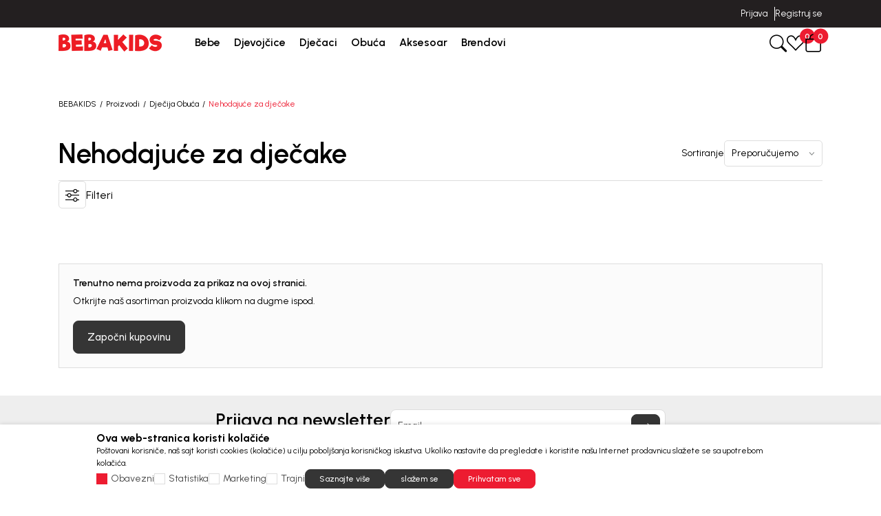

--- FILE ---
content_type: text/html; charset=UTF-8
request_url: https://www.bebakids.me/nehodajuce-za-djecake
body_size: 26214
content:


<!DOCTYPE html>
<html lang="me">
<head>
        <meta name="viewport" content="width=device-width, initial-scale=1, maximum-scale=5.0">
    
    <meta name="generator" content="NBSHOP 7" />
    <meta name="author" content="NBSOFT">
    <meta http-equiv="content-type" content="text/html; charset=UTF-8">

    <meta http-equiv="X-UA-Compatible" content="IE=edge">
    <meta name="theme-color" content="#000">
    <meta name="msapplication-navbutton-color" content="#000">
    <meta name="apple-mobile-web-app-status-bar-style" content="#000">
    <link rel="canonical" href="https://www.bebakids.me/nehodajuce-za-djecake" />        <title>Nehodajuće za djevojcice | BEBAKIDS</title>
    <meta name="title" content="Nehodajuće za djevojcice | BEBAKIDS" />
    <meta name="description" content="Veliki izbor Nehodajuće za djevojcice. Kvalitet izrade i pristupacna cena su odlika nasih Nehodajuće za djevojcice. Uvjerite se u kvalitet koji traje 30 godi..." />
    <meta property="og:title" content="Nehodajuće za djevojcice | BEBAKIDS"/>
    <meta property="og:type" content="category" />
    <meta property="og:url" content="https://www.bebakids.me/nehodajuce-za-djecake" />
    <meta property="og:image" content="https://www.bebakids.me/files/images/logo/novi_logo/Logo-BEBAKIDS.png.webp"/>
    <meta property="og:image:url" content="https://www.bebakids.me/files/images/logo/novi_logo/Logo-BEBAKIDS.png.webp"/>
    <meta property="og:site_name" content="BEBAKIDS"/>
    <meta property="og:description" content="Veliki izbor Nehodajuće za djevojcice. Kvalitet izrade i pristupacna cena su odlika nasih Nehodajuće za djevojcice. Uvjerite se u kvalitet koji traje 30 godi..."/>
    <meta property="fb:admins" content=""/>
    <meta itemprop="name" content="Nehodajuće za djevojcice | BEBAKIDS">
    <meta itemprop="description" content="Veliki izbor Nehodajuće za djevojcice. Kvalitet izrade i pristupacna cena su odlika nasih Nehodajuće za djevojcice. Uvjerite se u kvalitet koji traje 30 godi...">
    <meta itemprop="image" content="https://www.bebakids.me/files/images/logo/novi_logo/Logo-BEBAKIDS.png.webp">
    <meta name="twitter:card" content="summary_large_image">
    <meta name="twitter:title" content="Nehodajuće za djevojcice | BEBAKIDS">
    <meta name="twitter:description" content="Veliki izbor Nehodajuće za djevojcice. Kvalitet izrade i pristupacna cena su odlika nasih Nehodajuće za djevojcice. Uvjerite se u kvalitet koji traje 30 godi...">
    <meta name="twitter:image" content="https://www.bebakids.me/files/images/logo/novi_logo/Logo-BEBAKIDS.png.webp">

<meta name="robots" content="index, follow">

    <link rel="icon" type="image/vnd.microsoft.icon" href="https://www.bebakids.me/files/images/bebakids_redizajn/favicon1200.png.webp" />
    <link rel="shortcut icon" type="image/vnd.microsoft.icon" href="https://www.bebakids.me/files/images/bebakids_redizajn/favicon1200.png.webp" />

    <!-- FB verifikacija-->
<meta name="facebook-domain-verification" content="oin9vlyrb6yzcyqh7ge81q7tu5a7nu" />

<!-- Google Tag Manager -->
<script>(function(w,d,s,l,i){w[l]=w[l]||[];w[l].push({'gtm.start':
new Date().getTime(),event:'gtm.js'});var f=d.getElementsByTagName(s)[0],
j=d.createElement(s),dl=l!='dataLayer'?'&l='+l:'';j.async=true;j.src=
'https://www.googletagmanager.com/gtm.js?id='+i+dl;f.parentNode.insertBefore(j,f);
})(window,document,'script','dataLayer','GTM-W9ZQSH3');</script>
<!-- End Google Tag Manager -->
<!-- Google Tag Manager (noscript) -->
<noscript><iframe src="https://www.googletagmanager.com/ns.html?id=GTM-W9ZQSH3"
height="0" width="0" style="display:none;visibility:hidden"></iframe></noscript>
<!-- End Google Tag Manager (noscript) -->
<!-- Google tag (gtag.js) -->
<script async src="https://www.googletagmanager.com/gtag/js?id=AW-11273997990"></script>
<script>
  window.dataLayer = window.dataLayer || [];
  function gtag(){dataLayer.push(arguments);}
  gtag('js', new Date());

  gtag('config', 'AW-11273997990');
</script><meta name="google-site-verification" content="cC9fTyg5GzguKoDvzzVAFtWQ2JA_WMcFY1C9BPp0010" />
<meta name="facebook-domain-verification" content="oin9vlyrb6yzcyqh7ge81q7tu5a7nu" />
<script>window.withoutTransport = true;
window.combProductNameProductCode = true;
window.GTMstandardThousandSeparatorPrice='.';
window.GTMstandardDecimalSeparatorPrice= ','
window.GTMstandardRemoveDecimalPrice= true;
window.GTMstandardClearThousandPrice= true;

</script><link rel="stylesheet" href="https://www.bebakids.me/nb-public/themes/nbshop7_v1_1/nbthemes/nbshop_bebakids/css/nb7.font.css?ver=1029_4.1" /><link rel="stylesheet" href="https://www.bebakids.me/nb-public/themes/nbshop7_v1_1/static/css/lib/bootstrap-icons.min.css?ver=1029_4.1" /><link rel="stylesheet" href="https://www.bebakids.me/nb-public/themes/nbshop7_v1_1/static/css/lib/nb-font-icons.css?ver=1029_4.1" /><link rel="stylesheet" href="https://www.bebakids.me/nb-public/themes/nbshop7_v1_1/static/css/lib/bootstrap.min.css?ver=1029_4.1" /><link rel="stylesheet" href="https://www.bebakids.me/nb-public/themes/nbshop7_v1_1/static/css/lib/slick.css?ver=1029_4.1" /><link rel="stylesheet" href="https://www.bebakids.me/nb-public/themes/nbshop7_v1_1/static/css/nbcore/nb7.reset.css?ver=1029_4.1" /><link rel="stylesheet" href="https://www.bebakids.me/nb-public/themes/nbshop7_v1_1/static/css/nbcore/nb7.primitive_core_variable.css?ver=1029_4.1" /><link rel="stylesheet" href="https://www.bebakids.me/nb-public/themes/nbshop7_v1_1/nbthemes/nbshop_bebakids/css/nb7.color_palette.css?ver=1029_4.1" /><link rel="stylesheet" href="https://www.bebakids.me/nb-public/themes/nbshop7_v1_1/nbthemes/nbshop_bebakids/css/nb7.core_variable.css?ver=1029_4.1" /><link rel="stylesheet" href="https://www.bebakids.me/nb-public/themes/nbshop7_v1_1/nbthemes/nbshop_bebakids/css/nb7.product_core_variable.css?ver=1029_4.1" /><link rel="stylesheet" href="https://www.bebakids.me/nb-public/themes/nbshop7_v1_1/static/css/nbcore/nb7.typography.css?ver=1029_4.1" /><link rel="stylesheet" href="https://www.bebakids.me/nb-public/themes/nbshop7_v1_1/static/css/nbcore/nb7.core.css?ver=1029_4.1" /><link rel="stylesheet" href="https://www.bebakids.me/nb-public/themes/nbshop7_v1_1/static/css/nbcomponent/nb7.bootbox.css?ver=1029_4.1" /><link rel="stylesheet" href="https://www.bebakids.me/nb-public/themes/nbshop7_v1_1/static/css/nbcomponent/nb7.popover.css?ver=1029_4.1" /><link rel="stylesheet" href="https://www.bebakids.me/nb-public/themes/nbshop7_v1_1/static/css/nbcomponent/nb7.toasts.css?ver=1029_4.1" /><link rel="stylesheet" href="https://www.bebakids.me/nb-public/themes/nbshop7_v1_1/static/css/lib/slick.css?ver=1029_4.1" /><link rel="stylesheet" href="https://www.bebakids.me/nb-public/themes/nbshop7_v1_1/static/wsmenu/ecommerce-menu/webslidemenu/dropdown-effects/fade-down.css?ver=1029_4.1" /><link rel="stylesheet" href="https://www.bebakids.me/nb-public/themes/nbshop7_v1_1/static/wsmenu/ecommerce-menu/webslidemenu/webslidemenu.css?ver=1029_4.1" /><link rel="stylesheet" href="https://www.bebakids.me/nb-public/themes/nbshop7_v1_1/static/css/nbcomponent/nb7.forms.css?ver=1029_4.1" /><link rel="stylesheet" href="https://www.bebakids.me/nb-public/themes/nbshop7_v1_1/static/css/lib/parsley.css?ver=1029_4.1" /><link rel="stylesheet" href="https://www.bebakids.me/nb-public/themes/nbshop7_v1_1/static/css/nbcomponent/nb7.link.css?ver=1029_4.1" /><link rel="stylesheet" href="https://www.bebakids.me/nb-public/themes/nbshop7_v1_1/static/css/nbcomponent/nb7.icon.css?ver=1029_4.1" /><link rel="stylesheet" href="https://www.bebakids.me/nb-public/themes/nbshop7_v1_1/static/css/nbcomponent/nb7.scroll.css?ver=1029_4.1" /><link rel="stylesheet" href="https://www.bebakids.me/nb-public/themes/nbshop7_v1_1/static/css/nbcomponent/nb7.card.css?ver=1029_4.1" /><link rel="stylesheet" href="https://www.bebakids.me/nb-public/themes/nbshop7_v1_1/static/css/nbcomponent/nb7.loader.css?ver=1029_4.1" /><link rel="stylesheet" href="https://www.bebakids.me/nb-public/themes/nbshop7_v1_1/static/css/nbcomponent/nb7.buttons.css?ver=1029_4.1" /><link rel="stylesheet" href="https://www.bebakids.me/nb-public/themes/nbshop7_v1_1/static/css/nbcomponent/nb7.accordion.css?ver=1029_4.1" /><link rel="stylesheet" href="https://www.bebakids.me/nb-public/themes/nbshop7_v1_1/static/css/nbcomponent/nb7.offcanvas.css?ver=1029_4.1" /><link rel="stylesheet" href="https://www.bebakids.me/nb-public/themes/nbshop7_v1_1/static/css/nbcomponent/nb7.alert.css?ver=1029_4.1" /><link rel="stylesheet" href="https://www.bebakids.me/nb-public/themes/nbshop7_v1_1/static/css/nbcomponent/nb7.html-editor.css?ver=1029_4.1" /><link rel="stylesheet" href="https://www.bebakids.me/nb-public/themes/nbshop7_v1_1/static/css/nbcomponent/nb7.modal.css?ver=1029_4.1" /><link rel="stylesheet" href="https://www.bebakids.me/nb-public/themes/nbshop7_v1_1/static/css/nbcore/nb7.animation.css?ver=1029_4.1" /><link rel="stylesheet" href="https://www.bebakids.me/nb-public/themes/nbshop7_v1_1/components/core/text/custom-text/custom-text/custom-text.css?ver=1029_4.1" /><link rel="stylesheet" href="https://www.bebakids.me/nb-public/themes/nbshop7_v1_1/components/core/info-box/empty-info-box-1/empty-info-box-1.css?ver=1029_4.1" /><link rel="stylesheet" href="https://www.bebakids.me/nb-public/themes/nbshop7_v1_1/components/product/product-attribute-1/product-attribute-1.css?ver=1029_4.1" /><link rel="stylesheet" href="https://www.bebakids.me/nb-public/themes/nbshop7_v1_1/components/product/product-discount/product-discount.css?ver=1029_4.1" /><link rel="stylesheet" href="https://www.bebakids.me/nb-public/themes/nbshop7_v1_1/components/complex/header/header-site-quick-links/header-site-quick-links.css?ver=1029_4.1" /><link rel="stylesheet" href="https://www.bebakids.me/nb-public/themes/nbshop7_v1_1/components/complex/elements/indicators/carousel-indicators/carousel-arrows-1/carousel-arrows-1.css?ver=1029_4.1" /><link rel="stylesheet" href="https://www.bebakids.me/nb-public/themes/nbshop7_v1_1/components/complex/elements/indicators/carousel-indicators/carousel-indicators/carousel-indicators.css?ver=1029_4.1" /><link rel="stylesheet" href="https://www.bebakids.me/nb-public/themes/nbshop7_v1_1/components/complex/header/header-info-carousel/header-info-carousel-1/header-info-carousel-1.css?ver=1029_4.1" /><link rel="stylesheet" href="https://www.bebakids.me/nb-public/themes/nbshop7_v1_1/components/complex/header/header-site-user/header-site-user-1/header-site-user-1.css?ver=1029_4.1" /><link rel="stylesheet" href="https://www.bebakids.me/nb-public/themes/nbshop7_v1_1/components/complex/menu/menu-first-level-item/menu-first-level-item-1/menu-first-level-item-1.css?ver=1029_4.1" /><link rel="stylesheet" href="https://www.bebakids.me/nb-public/themes/nbshop7_v1_1/components/complex/header/header-site-user/header-user-links-2/header-user-links-2.css?ver=1029_4.1" /><link rel="stylesheet" href="https://www.bebakids.me/nb-public/themes/nbshop7_v1_1/components/complex/menu/menu-first-level-item-list/menu-first-level-item-list.css?ver=1029_4.1" /><link rel="stylesheet" href="https://www.bebakids.me/nb-public/themes/nbshop7_v1_1/components/complex/menu/menu-main-navigation/menu-main-navigation-2/menu-main-navigation-2.css?ver=1029_4.1" /><link rel="stylesheet" href="https://www.bebakids.me/nb-public/themes/nbshop7_v1_1/components/complex/header/header-cart/header-cart-with-badge-1/header-cart-with-badge-1.css?ver=1029_4.1" /><link rel="stylesheet" href="https://www.bebakids.me/nb-public/themes/nbshop7_v1_1/components/complex/header/header-favorite/header-favorite-with-badge-1/header-favorite-with-badge-1.css?ver=1029_4.1" /><link rel="stylesheet" href="https://www.bebakids.me/nb-public/themes/nbshop7_v1_1/components/complex/menu/menu-item-box/menu-item-box-1/menu-item-box-1.css?ver=1029_4.1" /><link rel="stylesheet" href="https://www.bebakids.me/nb-public/themes/nbshop7_v1_1/components/complex/menu/menu-fourth-level-item/menu-fourth-level-item-1/menu-fourth-level-item-1.css?ver=1029_4.1" /><link rel="stylesheet" href="https://www.bebakids.me/nb-public/themes/nbshop7_v1_1/components/complex/menu/menu-third-level-item/menu-third-level-item-1/menu-third-level-item-1.css?ver=1029_4.1" /><link rel="stylesheet" href="https://www.bebakids.me/nb-public/themes/nbshop7_v1_1/components/complex/menu/menu-third-level-item-list/menu-third-level-item-list.css?ver=1029_4.1" /><link rel="stylesheet" href="https://www.bebakids.me/nb-public/themes/nbshop7_v1_1/components/complex/menu/menu-second-level-item/menu-second-level-item-1/menu-second-level-item-1.css?ver=1029_4.1" /><link rel="stylesheet" href="https://www.bebakids.me/nb-public/themes/nbshop7_v1_1/components/complex/menu/menu-dropdown/menu-dropdown-2/menu-dropdown-2.css?ver=1029_4.1" /><link rel="stylesheet" href="https://www.bebakids.me/nb-public/themes/nbshop7_v1_1/components/complex/search/search-2/search-2.css?ver=1029_4.1" /><link rel="stylesheet" href="https://www.bebakids.me/nb-public/themes/nbshop7_v1_1/components/complex/search/search-icon-2/search-icon-2.css?ver=1029_4.1" /><link rel="stylesheet" href="https://www.bebakids.me/nb-public/themes/nbshop7_v1_1/components/complex/product/product-card/product-card.css?ver=1029_4.1" /><link rel="stylesheet" href="https://www.bebakids.me/nb-public/themes/nbshop7_v1_1/components/complex/product/product-name/product-name/product-name.css?ver=1029_4.1" /><link rel="stylesheet" href="https://www.bebakids.me/nb-public/themes/nbshop7_v1_1/components/complex/product/product-price/price-regular/price-regular.css?ver=1029_4.1" /><link rel="stylesheet" href="https://www.bebakids.me/nb-public/themes/nbshop7_v1_1/components/complex/product/product-price/price-old/price-old.css?ver=1029_4.1" /><link rel="stylesheet" href="https://www.bebakids.me/nb-public/themes/nbshop7_v1_1/components/complex/product/product-price/price-loyalty/price-loyalty.css?ver=1029_4.1" /><link rel="stylesheet" href="https://www.bebakids.me/nb-public/themes/nbshop7_v1_1/components/complex/product/product-prices/product-prices-1/product-prices-1.css?ver=1029_4.1" /><link rel="stylesheet" href="https://www.bebakids.me/nb-public/themes/nbshop7_v1_1/components/complex/product/product-card/product-card-5/product-card-5.css?ver=1029_4.1" /><link rel="stylesheet" href="https://www.bebakids.me/nb-public/themes/nbshop7_v1_1/components/complex/search/search-product-grid/search-product-grid-2/search-product-grid-2.css?ver=1029_4.1" /><link rel="stylesheet" href="https://www.bebakids.me/nb-public/themes/nbshop7_v1_1/components/core/box/box-with-link-list/box-with-link-list.css?ver=1029_4.1" /><link rel="stylesheet" href="https://www.bebakids.me/nb-public/themes/nbshop7_v1_1/components/complex/search/search-brands/search-brands-1/search-brands-1.css?ver=1029_4.1" /><link rel="stylesheet" href="https://www.bebakids.me/nb-public/themes/nbshop7_v1_1/components/complex/search/search-categories/search-categories-2/search-categories-2.css?ver=1029_4.1" /><link rel="stylesheet" href="https://www.bebakids.me/nb-public/themes/nbshop7_v1_1/components/core/text/custom-text-with-icon-1/custom-text-with-icon-1.css?ver=1029_4.1" /><link rel="stylesheet" href="https://www.bebakids.me/nb-public/themes/nbshop7_v1_1/components/complex/search/search-suggestions/search-suggestions-1/search-suggestions-1.css?ver=1029_4.1" /><link rel="stylesheet" href="https://www.bebakids.me/nb-public/themes/nbshop7_v1_1/components/core/tag/search-tag/search-tag-1/search-tag-1.css?ver=1029_4.1" /><link rel="stylesheet" href="https://www.bebakids.me/nb-public/themes/nbshop7_v1_1/components/complex/search/search-tag-list/search-tag-list-1/search-tag-list-1.css?ver=1029_4.1" /><link rel="stylesheet" href="https://www.bebakids.me/nb-public/themes/nbshop7_v1_1/components/complex/search/search-product-grid/search-product-grid-1/search-product-grid-1.css?ver=1029_4.1" /><link rel="stylesheet" href="https://www.bebakids.me/nb-public/themes/nbshop7_v1_1/components/complex/search/search-categories/search-categories-1/search-categories-1.css?ver=1029_4.1" /><link rel="stylesheet" href="https://www.bebakids.me/nb-public/themes/nbshop7_v1_1/components/complex/search/search-1/search-1.css?ver=1029_4.1" /><link rel="stylesheet" href="https://www.bebakids.me/nb-public/themes/nbshop7_v1_1/static/css/nbcomponent/nb7.price.css?ver=1029_4.1" /><link rel="stylesheet" href="https://www.bebakids.me/nb-public/themes/nbshop7_v1_1/_blocks/navigation-and-search/search/smart-search/smart-search-1/smart-search-1.css?ver=1029_4.1" /><link rel="stylesheet" href="https://www.bebakids.me/nb-public/themes/nbshop7_v1_1/_blocks/navigation-and-search/search/smart-search/smart-search-modal-2/smart-search-modal-2.css?ver=1029_4.1" /><link rel="stylesheet" href="https://www.bebakids.me/nb-public/themes/nbshop7_v1_1/_blocks/header-and-footer/header/ecommerce-header/ecommerce-header-5/ecommerce-header-5.css?ver=1029_4.1" /><link rel="stylesheet" href="https://www.bebakids.me/nb-public/themes/nbshop7_v1_1/components/complex/elements/breadcrumbs/breadcrumbs-inline/breadcrumbs-inline.css?ver=1029_4.1" /><link rel="stylesheet" href="https://www.bebakids.me/nb-public/themes/nbshop7_v1_1/_blocks/product/product-category/product-category-breadcrumbs/product-category-breadcrumbs-inline-1/product-category-breadcrumbs-inline-1.css?ver=1029_4.1" /><link rel="stylesheet" href="https://www.bebakids.me/nb-public/themes/nbshop7_v1_1/components/complex/product/product-filters/product-filters-intro/product-filters-list-types/product-filters-list-type-grid/product-filters-list-type-grid.css?ver=1029_4.1" /><link rel="stylesheet" href="https://www.bebakids.me/nb-public/themes/nbshop7_v1_1/components/complex/product/product-filters/product-filters-intro/product-filters-auto-search/product-filters-auto-search-1/product-filters-auto-search-1.css?ver=1029_4.1" /><link rel="stylesheet" href="https://www.bebakids.me/nb-public/themes/nbshop7_v1_1/components/complex/product/product-filters/product-filters-intro/product-filters-intro-sort/product-filters-intro-sort-1/product-filters-intro-sort-1.css?ver=1029_4.1" /><link rel="stylesheet" href="https://www.bebakids.me/nb-public/themes/nbshop7_v1_1/components/complex/product/product-filters/product-filters-intro/product-filters-limit/product-filters-limit-1/product-filters-limit-1.css?ver=1029_4.1" /><link rel="stylesheet" href="https://www.bebakids.me/nb-public/themes/nbshop7_v1_1/components/complex/product/product-filters/product-count/number-of-displayed-products/number-of-displayed-products.css?ver=1029_4.1" /><link rel="stylesheet" href="https://www.bebakids.me/nb-public/themes/nbshop7_v1_1/components/complex/product/product-filters/product-filters-control/product-filters-control-1/product-filters-control-1.css?ver=1029_4.1" /><link rel="stylesheet" href="https://www.bebakids.me/nb-public/themes/nbshop7_v1_1/_blocks/product/product-list/product-listing-options/product-listing-options-and-category-heading-1/product-listing-options-and-category-heading-1.css?ver=1029_4.1" /><link rel="stylesheet" href="https://www.bebakids.me/nb-public/themes/nbshop7_v1_1/components/core/text/heading-with-subheading/heading-with-subheading.css?ver=1029_4.1" /><link rel="stylesheet" href="https://www.bebakids.me/nb-public/themes/nbshop7_v1_1/components/core/images/image-with-text/image-box-with-text/image-box-with-text.css?ver=1029_4.1" /><link rel="stylesheet" href="https://www.bebakids.me/nb-public/themes/nbshop7_v1_1/components/complex/product/product-list/product-list-heading-and-description-1/product-list-heading-and-description-1.css?ver=1029_4.1" /><link rel="stylesheet" href="https://www.bebakids.me/nb-public/themes/nbshop7_v1_1/components/core/tag/product-tag/product-applied-filter-tag/product-applied-filter-tag.css?ver=1029_4.1" /><link rel="stylesheet" href="https://www.bebakids.me/nb-public/themes/nbshop7_v1_1/components/complex/product/product-filters/product-tag-filter-list/product-applied-filter-tag-list/product-applied-filter-tag-list.css?ver=1029_4.1" /><link rel="stylesheet" href="https://www.bebakids.me/nb-public/themes/nbshop7_v1_1/components/complex/product/product-filters/filter-clear/filters-clear-1/filters-clear-1.css?ver=1029_4.1" /><link rel="stylesheet" href="https://www.bebakids.me/nb-public/themes/nbshop7_v1_1/_blocks/product/product-filter/applied-product-filter/applied-product-filter-2/applied-product-filter-2.css?ver=1029_4.1" /><link rel="stylesheet" href="https://www.bebakids.me/nb-public/themes/nbshop7_v1_1/components/core/messaging/NBAlert2/NBAlert2.css?ver=1029_4.1" /><link rel="stylesheet" href="https://www.bebakids.me/nb-public/themes/nbshop7_v1_1/components/complex/product/product-load-more/product-load-more-2/product-load-more-2.css?ver=1029_4.1" /><link rel="stylesheet" href="https://www.bebakids.me/nb-public/themes/nbshop7_v1_1/components/complex/elements/pagination/pagination/pagination.css?ver=1029_4.1" /><link rel="stylesheet" href="https://www.bebakids.me/nb-public/themes/nbshop7_v1_1/components/complex/product/product-filters/filter-product-category/filter-categories-1/filter-categories-1.css?ver=1029_4.1" /><link rel="stylesheet" href="https://www.bebakids.me/nb-public/themes/nbshop7_v1_1/components/complex/product/product-filters/filter-clear/filters-clear-2/filters-clear-2.css?ver=1029_4.1" /><link rel="stylesheet" href="https://www.bebakids.me/nb-public/themes/nbshop7_v1_1/components/core/filter-checkbox/filter-checkbox-1/filter-checkbox-1.css?ver=1029_4.1" /><link rel="stylesheet" href="https://www.bebakids.me/nb-public/themes/nbshop7_v1_1/components/complex/product/product-filters/product-filters-control-display/product-filters-control-display-1/product-filters-control-display-1.css?ver=1029_4.1" /><link rel="stylesheet" href="https://www.bebakids.me/nb-public/themes/nbshop7_v1_1/components/complex/product/product-filters/filter-attributes/filter-attributes-2/filter-attributes-2.css?ver=1029_4.1" /><link rel="stylesheet" href="https://www.bebakids.me/nb-public/themes/nbshop7_v1_1/components/complex/product/product-filters/filter-size/filter-size-2/filter-size-2.css?ver=1029_4.1" /><link rel="stylesheet" href="https://www.bebakids.me/nb-public/themes/nbshop7_v1_1/components/complex/product/product-filters/filter-price/filter-price-2/filter-price-2.css?ver=1029_4.1" /><link rel="stylesheet" href="https://www.bebakids.me/nb-public/themes/nbshop7_v1_1/components/complex/product/product-filters/filter-product-lists/filter-product-lists-2/filter-product-lists-2.css?ver=1029_4.1" /><link rel="stylesheet" href="https://www.bebakids.me/nb-public/themes/nbshop7_v1_1/components/complex/product/product-filters/filter-product-search/filter-product-search-1/filter-product-search-1.css?ver=1029_4.1" /><link rel="stylesheet" href="https://www.bebakids.me/nb-public/themes/nbshop7_v1_1/_blocks/product/product-filter/product-filter-category-attribute/product-filter-category-attribute-vertical-1/product-filter-category-attribute-vertical-1.css?ver=1029_4.1" /><link rel="stylesheet" href="https://www.bebakids.me/nb-public/themes/nbshop7_v1_1/_blocks/product/product-filter/product-filter-category-attribute/product-filters-offcanvas-1/product-filters-offcanvas-1.css?ver=1029_4.1" /><link rel="stylesheet" href="https://www.bebakids.me/nb-public/themes/nbshop7_v1_1/components/complex/footer/footer-newsletter/footer-newsletter-1/footer-newsletter-1.css?ver=1029_4.1" /><link rel="stylesheet" href="https://www.bebakids.me/nb-public/themes/nbshop7_v1_1/components/core/box/info-box-8/info-box-8.css?ver=1029_4.1" /><link rel="stylesheet" href="https://www.bebakids.me/nb-public/themes/nbshop7_v1_1/components/complex/footer/footer-links/footer-links.css?ver=1029_4.1" /><link rel="stylesheet" href="https://www.bebakids.me/nb-public/themes/nbshop7_v1_1/components/complex/footer/footer-social-networks/footer-social-networks.css?ver=1029_4.1" /><link rel="stylesheet" href="https://www.bebakids.me/nb-public/themes/nbshop7_v1_1/components/complex/footer/footer-payment-cards/footer-payment-cards.css?ver=1029_4.1" /><link rel="stylesheet" href="https://www.bebakids.me/nb-public/themes/nbshop7_v1_1/components/complex/footer/footer-disclaimer/footer-disclaimer.css?ver=1029_4.1" /><link rel="stylesheet" href="https://www.bebakids.me/nb-public/themes/nbshop7_v1_1/components/complex/footer/footer-copyright/footer-copyright.css?ver=1029_4.1" /><link rel="stylesheet" href="https://www.bebakids.me/nb-public/themes/nbshop7_v1_1/components/complex/cookie/cookie-consent/cookie-consent-1/cookie-consent-1.css?ver=1029_4.1" /><link rel="stylesheet" href="https://www.bebakids.me/nb-public/themes/nbshop7_v1_1/components/complex/elements/scroll-to-top/scroll-to-top.css?ver=1029_4.1" /><link rel="stylesheet" href="https://www.bebakids.me/nb-public/themes/nbshop7_v1_1/components/complex/cart/cart-price/cart-price-regular/cart-price-regular.css?ver=1029_4.1" /><link rel="stylesheet" href="https://www.bebakids.me/nb-public/themes/nbshop7_v1_1/components/complex/cart/cart-price/cart-price-old/cart-price-old.css?ver=1029_4.1" /><link rel="stylesheet" href="https://www.bebakids.me/nb-public/themes/nbshop7_v1_1/components/complex/cart/cart-price/cart-price-promotional/cart-price-promotional.css?ver=1029_4.1" /><link rel="stylesheet" href="https://www.bebakids.me/nb-public/themes/nbshop7_v1_1/components/complex/cart/cart-prices/cart-price-and-quantity-1/cart-price-and-quantity-1.css?ver=1029_4.1" /><link rel="stylesheet" href="https://www.bebakids.me/nb-public/themes/nbshop7_v1_1/components/complex/cart/cart-item-name/cart-item-name.css?ver=1029_4.1" /><link rel="stylesheet" href="https://www.bebakids.me/nb-public/themes/nbshop7_v1_1/components/complex/cart/mini-cart/cart-box-6/cart-box-6.css?ver=1029_4.1" /><link rel="stylesheet" href="https://www.bebakids.me/nb-public/themes/nbshop7_v1_1/components/complex/cart/mini-cart/cart-items-list/cart-items-list.css?ver=1029_4.1" /><link rel="stylesheet" href="https://www.bebakids.me/nb-public/themes/nbshop7_v1_1/components/complex/cart/cart-price/cart-price-courier/cart-price-courier.css?ver=1029_4.1" /><link rel="stylesheet" href="https://www.bebakids.me/nb-public/themes/nbshop7_v1_1/components/complex/cart/cart-price/cart-price-total/price-with-taxes/price-with-taxes.css?ver=1029_4.1" /><link rel="stylesheet" href="https://www.bebakids.me/nb-public/themes/nbshop7_v1_1/components/complex/cart/cart-price/cart-price-total/price-without-taxes/price-without-taxes.css?ver=1029_4.1" /><link rel="stylesheet" href="https://www.bebakids.me/nb-public/themes/nbshop7_v1_1/components/complex/cart/cart-price/cart-price-voucher/cart-price-voucher.css?ver=1029_4.1" /><link rel="stylesheet" href="https://www.bebakids.me/nb-public/themes/nbshop7_v1_1/components/complex/cart/mini-cart/pricing-quick-basket-1/pricing-quick-basket-1.css?ver=1029_4.1" /><link rel="stylesheet" href="https://www.bebakids.me/nb-public/themes/nbshop7_v1_1/_blocks/checkout/mini-cart/mini-cart-offcanvas/mini-cart-offcanvas-1/mini-cart-offcanvas-1.css?ver=1029_4.1" /><link rel="stylesheet" href="https://www.bebakids.me/nb-public/themes/nbshop7_v1_1/components/complex/form/social-login/social-login.css?ver=1029_4.1" /><link rel="stylesheet" href="https://www.bebakids.me/nb-public/themes/nbshop7_v1_1/components/complex/forms/login-forms/login-form-2/login-form-2.css?ver=1029_4.1" /><link rel="stylesheet" href="https://www.bebakids.me/nb-public/themes/nbshop7_v1_1/components/complex/form/password/NBShowHidePassword/NBShowHidePassword.css?ver=1029_4.1" /><link rel="stylesheet" href="https://www.bebakids.me/nb-public/themes/nbshop7_v1_1/_blocks/user/account/login/login-modal-2/login-modal-2.css?ver=1029_4.1" /><link rel="stylesheet" href="https://www.bebakids.me/nb-public/themes/nbshop7_v1_1/components/complex/forms/lost-password-forms/lost-password-form-1/lost-password-form-1.css?ver=1029_4.1" /><link rel="stylesheet" href="https://www.bebakids.me/nb-public/themes/nbshop7_v1_1/components/complex/form/antispam/antispam-select/antispam-select.css?ver=1029_4.1" /><link rel="stylesheet" href="https://www.bebakids.me/nb-public/themes/nbshop7_v1_1/_blocks/user/account/lost-password/lost-password-modal-1/lost-password-modal-1.css?ver=1029_4.1" /><link rel="stylesheet" href="https://www.bebakids.me/nb-public/themes/nbshop7_v1_1/components/complex/user/mandatory-login/mandatory-login-1/mandatory-login-1.css?ver=1029_4.1" /><link rel="stylesheet" href="https://www.bebakids.me/nb-public/themes/nbshop7_v1_1/components/complex/user/mandatory-login/mandatory-register-1/mandatory-register-1.css?ver=1029_4.1" /><link rel="stylesheet" href="https://www.bebakids.me/nb-public/themes/nbshop7_v1_1/components/complex/user/mandatory-login/mandatory-login-case-1/mandatory-login-case-1.css?ver=1029_4.1" /><link rel="stylesheet" href="https://www.bebakids.me/nb-public/themes/nbshop7_v1_1/components/complex/user/mandatory-login/mandatory-login-modal-1/mandatory-login-modal-1.css?ver=1029_4.1" /><link rel="stylesheet" href="https://www.bebakids.me/nb-public/themes/nbshop7_v1_1/components/complex/form/checkbox/register-privacy-policy-consent-checkbox/register-privacy-policy-consent-checkbox.css?ver=1029_4.1" /><link rel="stylesheet" href="https://www.bebakids.me/nb-public/themes/nbshop7_v1_1/components/complex/forms/registration-forms/register-form-1/register-form-1.css?ver=1029_4.1" /><link rel="stylesheet" href="https://www.bebakids.me/nb-public/themes/nbshop7_v1_1/_blocks/user/account/registration/registration-modal-1/registration-modal-1.css?ver=1029_4.1" /><link rel="stylesheet" href="https://www.bebakids.me/nb-public/themes/nbshop7_v1_1/_blocks/header-and-footer/footer/ecommerce-footer/ecommerce-footer-5/ecommerce-footer-5.css?ver=1029_4.1" /><link rel="stylesheet" href="https://www.bebakids.me/nb-public/themes/nbshop7_v1_1/nbthemes/nbshop_bebakids/css/nb7.custom.css?ver=1029_4.1" /><link rel="stylesheet" href="https://www.bebakids.me/nb-public/themes/nbshop7_v1_1/nbthemes/nbshop_bebakids/css/nb7.component_variables.css?ver=1029_4.1" />
    <script id="nbsoft_var_head" type="text/javascript">
        var nb_site_url  = 'https://www.bebakids.me';
        var nb_site_url_with_country_lang  = 'https://www.bebakids.me';
        var nb_cart_page_url = 'https://www.bebakids.me/kupovina';
        var nb_active_page_url = 'https://www.bebakids.me/nehodajuce-za-djecake';
        var nb_type_page = 'product_list';
        var nb_type_page_object_id = '108';
        var nb_enable_lang = '';
        var promoModalPopNumberDaysInit = 2;
        var showAllwaysOnHomePage = false;
        var resetCookieConfirm = false;
        var disableFBBrowserEvents = true;
        var fb_pixel_id = '3590307824411649';
        var fb_token = '';
        var fb_test_event_code = '';
        var gtm_ga4_advanced = false;
        var cookieSettingTypeVar = 'settingThree';
        var flowPlayerToken = '';
        var ecommerceWrapVar = '';
        var metric_onload_event_id = typeof crypto.randomUUID === "function" ? crypto.randomUUID() : Date.now();
        var parsleyErrorCyrillic = false;
        var startPager = parseInt(0);
        var captchaType = 'NB_CAPTCHA_SELECT';

        //SF variables
        var salesForceMID = '';
        var salesForceUniqueIdentifier = '';
        var salesForceConcept = '';
        var SFGrantType = 'client_credentials';
        var SFClientId = '';
        var SFClientSecret = '';
        var SFUniqueKey = '';
        var SFUrlKey = '';
        var SFTimezone = '';
        var SFConsentMode = 'nb_consent';
        var SFCharacterMapping = '';
    </script>

    
    
</head>

<body class="cc-mne lc-me uc-product_list tp-product_list nbtmp-product-listing-page-tmp-3   b2c-users  category-id-1 category-id-94 category-id-100 category-id-108    ">




            
<header id="block246" data-site-page-id="2" data-layout-id="33" data-block-id="246" data-parent-block-id="0" data-block-position="" data-block-public-key="d82037ce149be3e1b44b073514fc51eea9ea57b93b5064b7f38f8ee01b24ba73751db561a8f2dbe2ff2e626e48d2dd6e95db746282b8f28dc512244b09a066c4"    class=" block ecommerce-header-5 nb-ecommerce-header-5 header nbf-ecommerce-header nb-in-out-fixed notFixed "><div class="nb-header-top-wrapper"><div class="container nb-container"><div class="row align-items-center"><div class="col-12 col-sm-4 col-md-4 col-lg-4 col-xl-4 "><div class="nb-component nb-header-site-quick-links " ><a href="javascript:void(0)" title=" " class="nb-link " target="_self" > </a></div></div><div class="col-12 col-sm-4 col-md-4 col-lg-4 col-xl-4 "><div class="nb-component nb-header-info-carousel-1 " ><div class="nb-slider"><div class="slider "><div class="nb-slider-init nbf-slider-init " data-nb-sl-opt-autoPlay = 'false'  data-nb-sl-opt-scrollItems = '1'  data-nb-sl-opt-showArrows = 'false'  data-nb-sl-opt-showDots = 'false'  data-nb-sl-opt-infinite = 'true'  data-nb-sl-opt-showItems = '1'  data-nb-sl-opt-showItems-Lg = '1'  data-nb-sl-opt-showItems-Md = '1'  data-nb-sl-opt-showItems-SM = '1'  data-nb-sl-opt-showItems-Xs = '1'   ><div class="nb-slider-item nbf-slider-item "><a href="http://www.bebakids.com/isporuka" title="BESPLATNA ISPORUKA ZA IZNOSE PREKO 40 EUR!" class="nb-link " target="_self" >BESPLATNA ISPORUKA ZA IZNOSE PREKO 40 EUR!</a></div></div><div class="nb-slider-arrows "></div></div><div class="nb-slider-dots "></div></div></div></div><div class="col-12 col-sm-4 col-md-4 col-lg-4 col-xl-4 "><div class="nb-component nb-header-site-user-1 " ><a href="javascript:void(0)" title="Prijava" class="nb-link nb-login-link" target="_self" data-bs-toggle="modal" data-bs-target="#loginModal">Prijava</a><a href="javascript:void(0)" title="Registruj se" class="nb-link " target="_self" data-bs-toggle="modal" data-bs-target="#registrationModal">Registruj se</a></div></div></div></div></div><div class="nb-header-wrapper nbf-header-wrapper"><div class="container nb-container"><div class="row align-items-center nb-menu-row"><div class="col-4 col-sm-4 col-md-4 col-lg-2 col-xl-2 "><div class="nb-component nb-logo "  itemscope itemtype="https://schema.org/Organization" ><div class="nb-component nb-picture nb-img-wrapper " ><a href="https://www.bebakids.me" title="BEBAKIDS" class="nb-link " target="_self" ><picture><img src="/files/images/logo/novi_logo/Logo-BEBAKIDS(1).png" class="nb-img  " alt="BEBAKIDS"   ></picture></a></div></div></div><div class="col-4 col-sm-4 col-md-4 col-lg-8 col-xl-8 "><div class="nb-component nb-main-navigation-2 wsmain clearfix " ><nav class="wsmenu clearfix"><ul class="nb-component nb-menu-first-level-item-list wsmenu-list " ><div class="nb-component nb-header-user-links-2 " >   <i class="nb-icon nbi  bi-person-circle" ></i><div class="nb-content-wrapper nb-wrapper" ><div class="custom-text nb-user-logged-in-message" >Are you logged in?</div><div class="nb-content-wrapper nb-user-links-wrapper" ><a href="https://www.bebakids.me/prijava?back_url=https://www.bebakids.me/nehodajuce-za-djecake" title="Prijava" class="nb-link nb-user-login-link" target="_self" >Prijava</a><a href="https://www.bebakids.me/registracija" title="Registruj se" class="nb-link nb-user-register-link" target="_self" >Registruj se</a></div></div></div><li class="nb-component nb-menu-first-level-item-1 nbf-menu-first-level-item  " aria-haspopup="true" ><a href="https://www.bebakids.me/proizvodi/?sizeEU=16,17,18,19,20,21,56,62,68,74,80,86" title="" class="nb-link nb-first-level-menu-item-link nbf-first-level-menu-item-link navtext" target="_self" ><div class="nb-component nb-menu-title nbf-menu-title nb-first-level-menu-item-title" >Bebe</div></a><div class="nb-component nb-dropdown-2 nb-menu-dropdown nbf-menu-dropdown wsshoptabing wtsdepartmentmenu clearfix " ><div class="nb-content-wrapper wsshopwp clearfix" ><ul class="nb-component nb-menu-second-level-item-list nbf-menu-second-level-item-list wstabitem clearfix nb-custom-scroll-1" ><li class="nb-component nb-menu-second-level-item-1 nbf-menu-second-level-item " ><a href="https://www.bebakids.me/proizvodi/new/?sizeEU=16,17,18,19,20,21,56,62,68,74,80,86" title="" class="nb-link nb-second-level-menu-item-link nbf-second-level-menu-item-link" target="_self" ><div class="nb-component nb-menu-image " ><img src="https://www.bebakids.me/files/images/bebakids_redizajn/icn_specials.svg" class="nb-img  " alt=""   ></div><div class="nb-component nb-menu-title nbf-menu-title nb-second-level-menu-item-title" >New Arrivals bebe</div></a><div class="nb-component nb-third-menu-level-item-list nbf-third-menu-level-item-list nb-menu-item-right-list wstitemright clearfix wstitemrightactive " ><div class="nb-content-wrapper container-fluid" ><div class="row "><div class="col-12 col-sm-12 col-md-12 col-lg-3 col-xl-3 "><div class="nb-component nb-menu-third-level-item-1 nbf-menu-third-level-item " ><div class="nb-component nb-menu-title nbf-menu-title nb-third-level-menu-item-title nbf-third-level-item-link" >NOVO bebe</div><div class="nb-component nb-menu-fourth-level-item-1 nbf-menu-fourth-level-item " ><a href="https://www.bebakids.me/proizvodi/new/zenski/?sizeEU=16,17,18,19,20,21,56,62,68,74,80,86" title="" class="nb-link nb-text-link-4 nb-menu-fourth-level-item-link " target="_self" ><div class="nb-component nb-menu-title nbf-menu-title " >NOVO Bebe  djevojčice</div></a><a href="https://www.bebakids.me/proizvodi/new/muski/?sizeEU=16,17,18,19,20,21,56,62,68,74,80,86" title="" class="nb-link nb-text-link-4 nb-menu-fourth-level-item-link " target="_self" ><div class="nb-component nb-menu-title nbf-menu-title " >NOVO Bebe dječaci</div></a></div></div></div></div></div></div></li><li class="nb-component nb-menu-second-level-item-1 nbf-menu-second-level-item " ><a href="https://www.bebakids.me/djecija-odjeca/?sizeEU=56,62,68,74,80,86" title="" class="nb-link nb-second-level-menu-item-link nbf-second-level-menu-item-link" target="_self" ><div class="nb-component nb-menu-image " ><img src="https://www.bebakids.me/files/images/bebakids_redizajn/icn_clothes.svg" class="nb-img  " alt=""   ></div><div class="nb-component nb-menu-title nbf-menu-title nb-second-level-menu-item-title" >Odjeća za bebe</div></a><div class="nb-component nb-third-menu-level-item-list nbf-third-menu-level-item-list nb-menu-item-right-list wstitemright clearfix wstitemrightactive " ><div class="nb-content-wrapper container-fluid" ><div class="row "><div class="col-12 col-sm-12 col-md-12 col-lg-3 col-xl-3 "><div class="nb-component nb-menu-third-level-item-1 nbf-menu-third-level-item " ><div class="nb-component nb-menu-title nbf-menu-title nb-third-level-menu-item-title nbf-third-level-item-link" >Bebe dječaci </div><div class="nb-component nb-menu-fourth-level-item-1 nbf-menu-fourth-level-item " ><a href="https://www.bebakids.me/bodi/muski/?sizeEU=56,62,68,74,80,86" title="" class="nb-link nb-text-link-4 nb-menu-fourth-level-item-link " target="_self" ><div class="nb-component nb-menu-title nbf-menu-title " >Bodi</div></a><a href="https://www.bebakids.me/zeke/muski/" title="" class="nb-link nb-text-link-4 nb-menu-fourth-level-item-link " target="_self" ><div class="nb-component nb-menu-title nbf-menu-title " >Zeke</div></a><a href="https://www.bebakids.me/majice/muski/?sizeEU=56,62,68,74,80,86" title="" class="nb-link nb-text-link-4 nb-menu-fourth-level-item-link " target="_self" ><div class="nb-component nb-menu-title nbf-menu-title " >Majice</div></a><a href="https://www.bebakids.me/duksevi/muski/?sizeEU=56,62,68,74,80,86" title="" class="nb-link nb-text-link-4 nb-menu-fourth-level-item-link " target="_self" ><div class="nb-component nb-menu-title nbf-menu-title " >Duksevi</div></a><a href="https://www.bebakids.me/kombinezoni/muski/?sizeEU=56,62,68,74,80,86" title="" class="nb-link nb-text-link-4 nb-menu-fourth-level-item-link " target="_self" ><div class="nb-component nb-menu-title nbf-menu-title " >Kombinezoni</div></a><a href="https://www.bebakids.me/proizvodi/muski/?sizeEU=16,17,18,19,20,21,56,62,68,74,80,86&search=pantalone" title="" class="nb-link nb-text-link-4 nb-menu-fourth-level-item-link " target="_self" ><div class="nb-component nb-menu-title nbf-menu-title " >Pantalone / Farmerke</div></a><a href="https://www.bebakids.me/trenerke-donji-dio/muski/?sizeEU=56,62,68,74,80,86" title="" class="nb-link nb-text-link-4 nb-menu-fourth-level-item-link " target="_self" ><div class="nb-component nb-menu-title nbf-menu-title " >Trenerke donji dio </div></a></div></div></div><div class="col-12 col-sm-12 col-md-12 col-lg-3 col-xl-3 "><div class="nb-component nb-menu-third-level-item-1 nbf-menu-third-level-item " ><div class="nb-component nb-menu-title nbf-menu-title nb-third-level-menu-item-title nbf-third-level-item-link" >Bebe dječaci</div><div class="nb-component nb-menu-fourth-level-item-1 nbf-menu-fourth-level-item " ><a href="https://www.bebakids.me/jakne-za-djecake/muski/?sizeEU=56,62,68,74,80,86" title="" class="nb-link nb-text-link-4 nb-menu-fourth-level-item-link " target="_self" ><div class="nb-component nb-menu-title nbf-menu-title " >Jakne</div></a><a href="https://www.bebakids.me/ski-odela/muski?sizeEU=16,17,18,19,20,21,56,62,68,74,80,86" title="" class="nb-link nb-text-link-4 nb-menu-fourth-level-item-link " target="_self" ><div class="nb-component nb-menu-title nbf-menu-title " >Ski odjela</div></a><a href="https://www.bebakids.me/prsluci/muski/?sizeEU=16,17,18,19,20,21,56,62,68,74,80,86" title="" class="nb-link nb-text-link-4 nb-menu-fourth-level-item-link " target="_self" ><div class="nb-component nb-menu-title nbf-menu-title " >Prsluci</div></a><a href="https://www.bebakids.me/dzemper/muski/?sizeEU=56,62,68,74,80,86" title="" class="nb-link nb-text-link-4 nb-menu-fourth-level-item-link " target="_self" ><div class="nb-component nb-menu-title nbf-menu-title " >Džemperi</div></a><a href="https://www.bebakids.me/setovi/muski/?sizeEU=56,62,68,74,80,86" title="" class="nb-link nb-text-link-4 nb-menu-fourth-level-item-link " target="_self" ><div class="nb-component nb-menu-title nbf-menu-title " >Kompleti</div></a><a href="https://www.bebakids.me/kosulje-za-djecake/muski/?sizeEU=56,62,68,74,80,86" title="" class="nb-link nb-text-link-4 nb-menu-fourth-level-item-link " target="_self" ><div class="nb-component nb-menu-title nbf-menu-title " >Košulje</div></a><a href="https://www.bebakids.me/proizvodi/bermude-i-sortsevi-za-decu/muski/?sizeEU=56,62,68,74,80,86" title="" class="nb-link nb-text-link-4 nb-menu-fourth-level-item-link " target="_self" ><div class="nb-component nb-menu-title nbf-menu-title " >Bermude / Šortsevi</div></a><a href="https://www.bebakids.me/djecija-odjeca/muski/?sizeEU=56,62,68,74,80,86" title="" class="nb-link nb-text-link-4 nb-menu-fourth-level-item-link " target="_self" ><div class="nb-component nb-menu-title nbf-menu-title " >Pogledaj sve...</div></a></div></div></div><div class="col-12 col-sm-12 col-md-12 col-lg-3 col-xl-3 "><div class="nb-component nb-menu-third-level-item-1 nbf-menu-third-level-item " ><div class="nb-component nb-menu-title nbf-menu-title nb-third-level-menu-item-title nbf-third-level-item-link" >Bebe djevojčice</div><div class="nb-component nb-menu-fourth-level-item-1 nbf-menu-fourth-level-item " ><a href="https://www.bebakids.me/bodi-za-bebe/zenski/?sizeEU=56,62,68,74,80,86" title="" class="nb-link nb-text-link-4 nb-menu-fourth-level-item-link " target="_self" ><div class="nb-component nb-menu-title nbf-menu-title " >Bodi</div></a><a href="https://www.bebakids.me/zeke-za-bebe/zenski/?sizeEU=56,62,68,74,80,86" title="" class="nb-link nb-text-link-4 nb-menu-fourth-level-item-link " target="_self" ><div class="nb-component nb-menu-title nbf-menu-title " >Zeke</div></a><a href="https://www.bebakids.me/majice-za-djevojcice/zenski/?sizeEU=56,62,68,74,80,86" title="" class="nb-link nb-text-link-4 nb-menu-fourth-level-item-link " target="_self" ><div class="nb-component nb-menu-title nbf-menu-title " >Majice</div></a><a href="https://www.bebakids.me/kombinezoni/zenski/?sizeEU=56,62,68,74,80,86" title="" class="nb-link nb-text-link-4 nb-menu-fourth-level-item-link " target="_self" ><div class="nb-component nb-menu-title nbf-menu-title " >Kombinezoni</div></a><a href="https://www.bebakids.me/sortsevi/zenski/?sizeEU=56,62,68,74,80,86" title="" class="nb-link nb-text-link-4 nb-menu-fourth-level-item-link " target="_self" ><div class="nb-component nb-menu-title nbf-menu-title " >Šortsevi</div></a><a href="https://www.bebakids.me/suknje/zenski/?sizeEU=56,62,68,74,80,86" title="" class="nb-link nb-text-link-4 nb-menu-fourth-level-item-link " target="_self" ><div class="nb-component nb-menu-title nbf-menu-title " >Suknje</div></a><a href="https://www.bebakids.me/haljine/zenski/?sizeEU=56,62,68,74,80,86" title="" class="nb-link nb-text-link-4 nb-menu-fourth-level-item-link " target="_self" ><div class="nb-component nb-menu-title nbf-menu-title " >Haljine</div></a><a href="https://www.bebakids.me/helanke/zenski/?sizeEU=56,62,68,74,80,86" title="" class="nb-link nb-text-link-4 nb-menu-fourth-level-item-link " target="_self" ><div class="nb-component nb-menu-title nbf-menu-title " >Helanke</div></a><a href="https://www.bebakids.me/trenerke-donji-dio-za-djevojcice/zenski/?sizeEU=56,62,68,74,80,86" title="" class="nb-link nb-text-link-4 nb-menu-fourth-level-item-link " target="_self" ><div class="nb-component nb-menu-title nbf-menu-title " >Trenerke donji dio</div></a></div></div></div><div class="col-12 col-sm-12 col-md-12 col-lg-3 col-xl-3 "><div class="nb-component nb-menu-third-level-item-1 nbf-menu-third-level-item " ><div class="nb-component nb-menu-title nbf-menu-title nb-third-level-menu-item-title nbf-third-level-item-link" >Bebe djevojčice</div><div class="nb-component nb-menu-fourth-level-item-1 nbf-menu-fourth-level-item " ><a href="https://www.bebakids.me/jakne/zenski/?sizeEU=56,62,68,74,80,86" title="" class="nb-link nb-text-link-4 nb-menu-fourth-level-item-link " target="_self" ><div class="nb-component nb-menu-title nbf-menu-title " >Jakne</div></a><a href="https://www.bebakids.me/ski-odela/zenski?sizeEU=16,17,18,19,20,21,56,62,68,74,80,86" title="" class="nb-link nb-text-link-4 nb-menu-fourth-level-item-link " target="_self" ><div class="nb-component nb-menu-title nbf-menu-title " >Ski odjela</div></a><a href="https://www.bebakids.me/prsluci/zenski/?sizeEU=16,17,18,19,20,21,56,62,68,74,80,86" title="" class="nb-link nb-text-link-4 nb-menu-fourth-level-item-link " target="_self" ><div class="nb-component nb-menu-title nbf-menu-title " >Prsluci </div></a><a href="https://www.bebakids.me/proizvodi/zenski/?sizeEU=16,17,18,19,20,21,56,62,68,74,80,86&search=pantalone" title="" class="nb-link nb-text-link-4 nb-menu-fourth-level-item-link " target="_self" ><div class="nb-component nb-menu-title nbf-menu-title " >Pantalone / Farmerke</div></a><a href="https://www.bebakids.me/setovi/zenski/?sizeEU=56,62,68,74,80,86" title="" class="nb-link nb-text-link-4 nb-menu-fourth-level-item-link " target="_self" ><div class="nb-component nb-menu-title nbf-menu-title " >Kompleti</div></a><a href="https://www.bebakids.me/duksevi/zenski/?sizeEU=56,62,68,74,80,86" title="" class="nb-link nb-text-link-4 nb-menu-fourth-level-item-link " target="_self" ><div class="nb-component nb-menu-title nbf-menu-title " >Duksevi</div></a><a href="https://www.bebakids.me/dzemper/zenski/?sizeEU=56,62,68,74,80,86" title="" class="nb-link nb-text-link-4 nb-menu-fourth-level-item-link " target="_self" ><div class="nb-component nb-menu-title nbf-menu-title " >Džemperi</div></a><a href="https://www.bebakids.me/kosulje/zenski/?sizeEU=56,62,68,74,80,86" title="" class="nb-link nb-text-link-4 nb-menu-fourth-level-item-link " target="_self" ><div class="nb-component nb-menu-title nbf-menu-title " >Košulje</div></a><a href="https://www.bebakids.me/bolero/zenski/?sizeEU=56,62,68,74,80,86" title="" class="nb-link nb-text-link-4 nb-menu-fourth-level-item-link " target="_self" ><div class="nb-component nb-menu-title nbf-menu-title " >Bolero</div></a></div></div></div></div></div></div></li><li class="nb-component nb-menu-second-level-item-1 nbf-menu-second-level-item " ><a href="https://www.bebakids.me/proizvodi/?sizeEU=16,17,18,19,20,21" title="" class="nb-link nb-second-level-menu-item-link nbf-second-level-menu-item-link" target="_self" ><div class="nb-component nb-menu-image " ><img src="https://www.bebakids.me/files/images/bebakids_redizajn/icn_shoes.svg" class="nb-img  " alt=""   ></div><div class="nb-component nb-menu-title nbf-menu-title nb-second-level-menu-item-title" >Obuća za bebe</div></a><div class="nb-component nb-third-menu-level-item-list nbf-third-menu-level-item-list nb-menu-item-right-list wstitemright clearfix wstitemrightactive " ><div class="nb-content-wrapper container-fluid" ><div class="row "><div class="col-12 col-sm-12 col-md-12 col-lg-3 col-xl-3 "><div class="nb-component nb-menu-third-level-item-1 nbf-menu-third-level-item " ><div class="nb-component nb-menu-title nbf-menu-title nb-third-level-menu-item-title nbf-third-level-item-link" >Obuća za bebe</div><div class="nb-component nb-menu-fourth-level-item-1 nbf-menu-fourth-level-item " ><a href="https://www.bebakids.me/proizvodi/?sizeEU=16,17,18,19,20,21" title="" class="nb-link nb-text-link-4 nb-menu-fourth-level-item-link " target="_self" ><div class="nb-component nb-menu-title nbf-menu-title " >Patofne</div></a></div></div></div></div></div></div></li><li class="nb-component nb-menu-second-level-item-1 nbf-menu-second-level-item " ><a href="https://www.bebakids.me/djeciji-aksesoar/?sizeEU=56,62,68,74,80,86" title="" class="nb-link nb-second-level-menu-item-link nbf-second-level-menu-item-link" target="_self" ><div class="nb-component nb-menu-image " ><img src="https://www.bebakids.me/files/images/bebakids_redizajn/icn_accessories.svg" class="nb-img  " alt=""   ></div><div class="nb-component nb-menu-title nbf-menu-title nb-second-level-menu-item-title" >Aksesoari </div></a><div class="nb-component nb-third-menu-level-item-list nbf-third-menu-level-item-list nb-menu-item-right-list wstitemright clearfix wstitemrightactive " ><div class="nb-content-wrapper container-fluid" ><div class="row "><div class="col-12 col-sm-12 col-md-12 col-lg-3 col-xl-3 "><div class="nb-component nb-menu-third-level-item-1 nbf-menu-third-level-item " ><div class="nb-component nb-menu-title nbf-menu-title nb-third-level-menu-item-title nbf-third-level-item-link" >Aksesoari za bebe</div><div class="nb-component nb-menu-fourth-level-item-1 nbf-menu-fourth-level-item " ><a href="https://www.bebakids.me/set-kapa-sal-rukavice/?sizeEU=16,17,18,19,20,21,56,62,68,74,80,86" title="" class="nb-link nb-text-link-4 nb-menu-fourth-level-item-link " target="_self" ><div class="nb-component nb-menu-title nbf-menu-title " >Set kapa, šal i rukavice</div></a><a href="https://www.bebakids.me/kape/?sizeEU=56,62,68,74,80,86" title="" class="nb-link nb-text-link-4 nb-menu-fourth-level-item-link " target="_self" ><div class="nb-component nb-menu-title nbf-menu-title " >Kape</div></a><a href="https://www.bebakids.me/carape/?sizeEU=56,62,68,74,80,86" title="" class="nb-link nb-text-link-4 nb-menu-fourth-level-item-link " target="_self" ><div class="nb-component nb-menu-title nbf-menu-title " >Čarape</div></a><a href="https://www.bebakids.me/prekrivaci" title="" class="nb-link nb-text-link-4 nb-menu-fourth-level-item-link " target="_self" ><div class="nb-component nb-menu-title nbf-menu-title " >Prekrivači</div></a></div></div></div></div></div></div></li></ul></div></div></li><li class="nb-component nb-menu-first-level-item-1 nbf-menu-first-level-item  " aria-haspopup="true" ><a href="https://www.bebakids.me/djecija-odjeca/zenski/" title="" class="nb-link nb-first-level-menu-item-link nbf-first-level-menu-item-link navtext" target="_self" ><div class="nb-component nb-menu-title nbf-menu-title nb-first-level-menu-item-title" >Djevojčice</div></a><div class="nb-component nb-dropdown-2 nb-menu-dropdown nbf-menu-dropdown wsshoptabing wtsdepartmentmenu clearfix " ><div class="nb-content-wrapper wsshopwp clearfix" ><ul class="nb-component nb-menu-second-level-item-list nbf-menu-second-level-item-list wstabitem clearfix nb-custom-scroll-1" ><li class="nb-component nb-menu-second-level-item-1 nbf-menu-second-level-item " ><a href="https://www.bebakids.me/proizvodi/zenski/new" title="" class="nb-link nb-second-level-menu-item-link nbf-second-level-menu-item-link" target="_self" ><div class="nb-component nb-menu-image " ><img src="https://www.bebakids.me/files/images/bebakids_redizajn/icn_specials.svg" class="nb-img  " alt=""   ></div><div class="nb-component nb-menu-title nbf-menu-title nb-second-level-menu-item-title" >New Arrivals djevojčice</div></a></li><li class="nb-component nb-menu-second-level-item-1 nbf-menu-second-level-item " ><a href="https://www.bebakids.me/djecija-odjeca/zenski" title="" class="nb-link nb-second-level-menu-item-link nbf-second-level-menu-item-link" target="_self" ><div class="nb-component nb-menu-image " ><img src="https://www.bebakids.me/files/images/bebakids_redizajn/icn_clothes.svg" class="nb-img  " alt=""   ></div><div class="nb-component nb-menu-title nbf-menu-title nb-second-level-menu-item-title" >Odjeća za Djevojčice</div></a><div class="nb-component nb-third-menu-level-item-list nbf-third-menu-level-item-list nb-menu-item-right-list wstitemright clearfix wstitemrightactive " ><div class="nb-content-wrapper container-fluid" ><div class="row "><div class="col-12 col-sm-12 col-md-12 col-lg-3 col-xl-3 "><div class="nb-component nb-menu-third-level-item-1 nbf-menu-third-level-item " ><div class="nb-component nb-menu-title nbf-menu-title nb-third-level-menu-item-title nbf-third-level-item-link" ></div><div class="nb-component nb-menu-fourth-level-item-1 nbf-menu-fourth-level-item " ><a href="https://www.bebakids.me/majice/zenski" title="" class="nb-link nb-text-link-4 nb-menu-fourth-level-item-link " target="_self" ><div class="nb-component nb-menu-title nbf-menu-title " >Majice</div></a><a href="https://www.bebakids.me/duksevi/zenski" title="" class="nb-link nb-text-link-4 nb-menu-fourth-level-item-link " target="_self" ><div class="nb-component nb-menu-title nbf-menu-title " >Duksevi</div></a><a href="https://www.bebakids.me/suknje/zenski" title="" class="nb-link nb-text-link-4 nb-menu-fourth-level-item-link " target="_self" ><div class="nb-component nb-menu-title nbf-menu-title " >Suknje</div></a><a href="https://www.bebakids.me/haljine/zenski" title="" class="nb-link nb-text-link-4 nb-menu-fourth-level-item-link " target="_self" ><div class="nb-component nb-menu-title nbf-menu-title " >Haljine</div></a><a href="https://www.bebakids.me/sortsevi/zenski" title="" class="nb-link nb-text-link-4 nb-menu-fourth-level-item-link " target="_self" ><div class="nb-component nb-menu-title nbf-menu-title " >Šortsevi</div></a><a href="https://www.bebakids.me/kombinezoni/zenski" title="" class="nb-link nb-text-link-4 nb-menu-fourth-level-item-link " target="_self" ><div class="nb-component nb-menu-title nbf-menu-title " >Kombinezoni</div></a></div></div></div><div class="col-12 col-sm-12 col-md-12 col-lg-3 col-xl-3 "><div class="nb-component nb-menu-third-level-item-1 nbf-menu-third-level-item " ><div class="nb-component nb-menu-title nbf-menu-title nb-third-level-menu-item-title nbf-third-level-item-link" ></div><div class="nb-component nb-menu-fourth-level-item-1 nbf-menu-fourth-level-item " ><a href="https://www.bebakids.me/helanke/zenski" title="" class="nb-link nb-text-link-4 nb-menu-fourth-level-item-link " target="_self" ><div class="nb-component nb-menu-title nbf-menu-title " >Helanke</div></a><a href="https://www.bebakids.me/setovi/zenski" title="" class="nb-link nb-text-link-4 nb-menu-fourth-level-item-link " target="_self" ><div class="nb-component nb-menu-title nbf-menu-title " >Setovi</div></a><a href="https://www.bebakids.me/pantalone/zenski" title="" class="nb-link nb-text-link-4 nb-menu-fourth-level-item-link " target="_self" ><div class="nb-component nb-menu-title nbf-menu-title " >Pantalone</div></a><a href="https://www.bebakids.me/teksas-pantalone/zenski" title="" class="nb-link nb-text-link-4 nb-menu-fourth-level-item-link " target="_self" ><div class="nb-component nb-menu-title nbf-menu-title " >Teksas Pantalone</div></a><a href="https://www.bebakids.me/trenerke-donji-dio/zenski" title="" class="nb-link nb-text-link-4 nb-menu-fourth-level-item-link " target="_self" ><div class="nb-component nb-menu-title nbf-menu-title " >Trenerke donji dio</div></a><a href="https://www.bebakids.me/kosulje/zenski" title="" class="nb-link nb-text-link-4 nb-menu-fourth-level-item-link " target="_self" ><div class="nb-component nb-menu-title nbf-menu-title " >Košulje</div></a></div></div></div><div class="col-12 col-sm-12 col-md-12 col-lg-3 col-xl-3 "><div class="nb-component nb-menu-third-level-item-1 nbf-menu-third-level-item " ><div class="nb-component nb-menu-title nbf-menu-title nb-third-level-menu-item-title nbf-third-level-item-link" ></div><div class="nb-component nb-menu-fourth-level-item-1 nbf-menu-fourth-level-item " ><a href="https://www.bebakids.me/jakne/zenski" title="" class="nb-link nb-text-link-4 nb-menu-fourth-level-item-link " target="_self" ><div class="nb-component nb-menu-title nbf-menu-title " >Jakne i kaputi</div></a><a href="https://www.bebakids.me/ski-odela/zenski" title="" class="nb-link nb-text-link-4 nb-menu-fourth-level-item-link " target="_self" ><div class="nb-component nb-menu-title nbf-menu-title " >Ski odjela</div></a><a href="https://www.bebakids.me/prsluci/zenski" title="" class="nb-link nb-text-link-4 nb-menu-fourth-level-item-link " target="_self" ><div class="nb-component nb-menu-title nbf-menu-title " >Prsluci</div></a><a href="https://www.bebakids.me/dzemper/zenski" title="" class="nb-link nb-text-link-4 nb-menu-fourth-level-item-link " target="_self" ><div class="nb-component nb-menu-title nbf-menu-title " >Džemperi</div></a><a href="https://www.bebakids.me/bolero/zenski" title="" class="nb-link nb-text-link-4 nb-menu-fourth-level-item-link " target="_self" ><div class="nb-component nb-menu-title nbf-menu-title " >Bolero</div></a><a href="https://www.bebakids.me/djecija-odjeca/zenski" title="" class="nb-link nb-text-link-4 nb-menu-fourth-level-item-link " target="_self" ><div class="nb-component nb-menu-title nbf-menu-title " >Pogledaj sve...</div></a></div></div></div><div class="col-12 col-sm-12 col-md-12 col-lg-3 col-xl-3 "><div class="nb-component nb-menu-third-level-item-1 nbf-menu-third-level-item " ><div class="nb-component nb-menu-title nbf-menu-title nb-third-level-menu-item-title nbf-third-level-item-link" ></div><div class="nb-component nb-menu-fourth-level-item-1 nbf-menu-fourth-level-item " ><a href="https://www.bebakids.me/proizvodi/jesen---zima-2025/zenski" title="" class="nb-link nb-text-link-4 nb-menu-fourth-level-item-link " target="_self" ><div class="nb-component nb-menu-title nbf-menu-title " >Jesen/Zima 2025</div></a><a href="https://www.bebakids.me/proizvodi/zenski/exlusiv" title="" class="nb-link nb-text-link-4 nb-menu-fourth-level-item-link " target="_self" ><div class="nb-component nb-menu-title nbf-menu-title " >Exclusive kolekcija</div></a><a href="https://www.bebakids.me/proizvodi/zenski/sportska-pl-2025" title="" class="nb-link nb-text-link-4 nb-menu-fourth-level-item-link " target="_self" ><div class="nb-component nb-menu-title nbf-menu-title " >SportsWear kolekcija</div></a></div></div></div></div></div></div></li><li class="nb-component nb-menu-second-level-item-1 nbf-menu-second-level-item " ><a href="https://www.bebakids.me/djecija-obuca/zenski" title="" class="nb-link nb-second-level-menu-item-link nbf-second-level-menu-item-link" target="_self" ><div class="nb-component nb-menu-image " ><img src="https://www.bebakids.me/files/images/bebakids_redizajn/icn_shoes.svg" class="nb-img  " alt=""   ></div><div class="nb-component nb-menu-title nbf-menu-title nb-second-level-menu-item-title" >Obuća za Djevojčice</div></a><div class="nb-component nb-third-menu-level-item-list nbf-third-menu-level-item-list nb-menu-item-right-list wstitemright clearfix wstitemrightactive " ><div class="nb-content-wrapper container-fluid" ><div class="row "><div class="col-12 col-sm-12 col-md-12 col-lg-3 col-xl-3 "><div class="nb-component nb-menu-third-level-item-1 nbf-menu-third-level-item " ><div class="nb-component nb-menu-title nbf-menu-title nb-third-level-menu-item-title nbf-third-level-item-link" ></div><div class="nb-component nb-menu-fourth-level-item-1 nbf-menu-fourth-level-item " ><a href="https://www.bebakids.me/patofne/zenski" title="" class="nb-link nb-text-link-4 nb-menu-fourth-level-item-link " target="_self" ><div class="nb-component nb-menu-title nbf-menu-title " >Patofne za djevojčice</div></a></div></div></div></div></div></div></li><li class="nb-component nb-menu-second-level-item-1 nbf-menu-second-level-item " ><a href="https://www.bebakids.me/djeciji-aksesoar/zenski" title="" class="nb-link nb-second-level-menu-item-link nbf-second-level-menu-item-link" target="_self" ><div class="nb-component nb-menu-image " ><img src="https://www.bebakids.me/files/images/bebakids_redizajn/icn_accessories.svg" class="nb-img  " alt=""   ></div><div class="nb-component nb-menu-title nbf-menu-title nb-second-level-menu-item-title" >Aksesoari za Djevojčice</div></a><div class="nb-component nb-third-menu-level-item-list nbf-third-menu-level-item-list nb-menu-item-right-list wstitemright clearfix wstitemrightactive " ><div class="nb-content-wrapper container-fluid" ><div class="row "><div class="col-12 col-sm-12 col-md-12 col-lg-3 col-xl-3 "><div class="nb-component nb-menu-third-level-item-1 nbf-menu-third-level-item " ><div class="nb-component nb-menu-title nbf-menu-title nb-third-level-menu-item-title nbf-third-level-item-link" ></div><div class="nb-component nb-menu-fourth-level-item-1 nbf-menu-fourth-level-item " ><a href="https://www.bebakids.me/kisobrani/zenski" title="" class="nb-link nb-text-link-4 nb-menu-fourth-level-item-link " target="_self" ><div class="nb-component nb-menu-title nbf-menu-title " >Kišobrani</div></a><a href="https://www.bebakids.me/set-kapa-sal-rukavice/zenski" title="" class="nb-link nb-text-link-4 nb-menu-fourth-level-item-link " target="_self" ><div class="nb-component nb-menu-title nbf-menu-title " >Set kapa šal rukavice</div></a><a href="https://www.bebakids.me/rukavice/zenski" title="" class="nb-link nb-text-link-4 nb-menu-fourth-level-item-link " target="_self" ><div class="nb-component nb-menu-title nbf-menu-title " >Rukavice</div></a><a href="https://www.bebakids.me/kape/zenski" title="" class="nb-link nb-text-link-4 nb-menu-fourth-level-item-link " target="_self" ><div class="nb-component nb-menu-title nbf-menu-title " >Kape</div></a><a href="https://www.bebakids.me/carape/zenski" title="" class="nb-link nb-text-link-4 nb-menu-fourth-level-item-link " target="_self" ><div class="nb-component nb-menu-title nbf-menu-title " >Čarape</div></a><a href="https://www.bebakids.me/prekrivaci/zenski" title="" class="nb-link nb-text-link-4 nb-menu-fourth-level-item-link " target="_self" ><div class="nb-component nb-menu-title nbf-menu-title " >Prekrivaci</div></a><a href="https://www.bebakids.me/naocare/zenski" title="" class="nb-link nb-text-link-4 nb-menu-fourth-level-item-link " target="_self" ><div class="nb-component nb-menu-title nbf-menu-title " >Naočare</div></a></div></div></div></div></div></div></li><li class="nb-component nb-menu-second-level-item-1 nbf-menu-second-level-item " ><a href="https://www.bebakids.me/" title="" class="nb-link nb-second-level-menu-item-link nbf-second-level-menu-item-link" target="_self" ><div class="nb-component nb-menu-image " ><img src="https://www.bebakids.me/files/images/bebakids_redizajn/icn_brands.svg" class="nb-img  " alt=""   ></div><div class="nb-component nb-menu-title nbf-menu-title nb-second-level-menu-item-title" >Brendovi</div></a><div class="nb-component nb-third-menu-level-item-list nbf-third-menu-level-item-list nb-menu-item-right-list wstitemright clearfix wstitemrightactive " ><div class="nb-content-wrapper container-fluid" ><div class="row "><div class="col-12 col-sm-12 col-md-12 col-lg-3 col-xl-3 "><div class="nb-component nb-menu-third-level-item-1 nbf-menu-third-level-item " ><div class="nb-component nb-menu-title nbf-menu-title nb-third-level-menu-item-title nbf-third-level-item-link" >Brendovi</div><div class="nb-component nb-menu-fourth-level-item-1 nbf-menu-fourth-level-item " ><a href="https://www.bebakids.me/proizvodi/beba-kids/zenski" title="" class="nb-link nb-text-link-4 nb-menu-fourth-level-item-link " target="_self" ><div class="nb-component nb-menu-title nbf-menu-title " >Bebakids</div></a><a href="https://www.bebakids.me/proizvodi/calvin-klein/zenski" title="" class="nb-link nb-text-link-4 nb-menu-fourth-level-item-link " target="_self" ><div class="nb-component nb-menu-title nbf-menu-title " >Calvin Klein</div></a><a href="https://www.bebakids.me/proizvodi/guess/zenski" title="" class="nb-link nb-text-link-4 nb-menu-fourth-level-item-link " target="_self" ><div class="nb-component nb-menu-title nbf-menu-title " >Guess</div></a><a href="https://www.bebakids.me/proizvodi/tommy-hilfiger/zenski" title="" class="nb-link nb-text-link-4 nb-menu-fourth-level-item-link " target="_self" ><div class="nb-component nb-menu-title nbf-menu-title " >Tommy Hilfiger</div></a></div></div></div></div></div></div></li><li class="nb-component nb-menu-second-level-item-1 nbf-menu-second-level-item " ><a href="https://www.bebakids.me/proizvodi/zenski" title="" class="nb-link nb-second-level-menu-item-link nbf-second-level-menu-item-link" target="_self" ><div class="nb-component nb-menu-image " ><img src="https://www.bebakids.me/files/images/bebakids_redizajn/icn_all_categories.svg" class="nb-img  " alt=""   ></div><div class="nb-component nb-menu-title nbf-menu-title nb-second-level-menu-item-title" >Uzrast</div></a><div class="nb-component nb-third-menu-level-item-list nbf-third-menu-level-item-list nb-menu-item-right-list wstitemright clearfix wstitemrightactive " ><div class="nb-content-wrapper container-fluid" ><div class="row "><div class="col-12 col-sm-12 col-md-12 col-lg-3 col-xl-3 "><div class="nb-component nb-menu-third-level-item-1 nbf-menu-third-level-item " ><div class="nb-component nb-menu-title nbf-menu-title nb-third-level-menu-item-title nbf-third-level-item-link" ></div><div class="nb-component nb-menu-fourth-level-item-1 nbf-menu-fourth-level-item " ><a href="https://www.bebakids.me/proizvodi/odjeca-za-djevojcice-0-4" title="" class="nb-link nb-text-link-4 nb-menu-fourth-level-item-link " target="_self" ><div class="nb-component nb-menu-title nbf-menu-title " >Djevojčice 0-4</div></a><a href="https://www.bebakids.me/proizvodi/odjeca-za-djevojcice-5-14" title="" class="nb-link nb-text-link-4 nb-menu-fourth-level-item-link " target="_self" ><div class="nb-component nb-menu-title nbf-menu-title " >Djevojčice 5-14</div></a><a href="https://www.bebakids.me/proizvodi/zenski" title="" class="nb-link nb-text-link-4 nb-menu-fourth-level-item-link " target="_self" ><div class="nb-component nb-menu-title nbf-menu-title " >Pogledaj sve...</div></a></div></div></div></div></div></div></li></ul></div></div></li><li class="nb-component nb-menu-first-level-item-1 nbf-menu-first-level-item  " aria-haspopup="true" ><a href="https://www.bebakids.me/proizvodi/muski/" title="" class="nb-link nb-first-level-menu-item-link nbf-first-level-menu-item-link navtext" target="_self" ><div class="nb-component nb-menu-title nbf-menu-title nb-first-level-menu-item-title" >Dječaci</div></a><div class="nb-component nb-dropdown-2 nb-menu-dropdown nbf-menu-dropdown wsshoptabing wtsdepartmentmenu clearfix " ><div class="nb-content-wrapper wsshopwp clearfix" ><ul class="nb-component nb-menu-second-level-item-list nbf-menu-second-level-item-list wstabitem clearfix nb-custom-scroll-1" ><li class="nb-component nb-menu-second-level-item-1 nbf-menu-second-level-item " ><a href="https://www.bebakids.me/proizvodi/muski/new" title="" class="nb-link nb-second-level-menu-item-link nbf-second-level-menu-item-link" target="_self" ><div class="nb-component nb-menu-image " ><img src="https://www.bebakids.me/files/images/bebakids_redizajn/icn_specials.svg" class="nb-img  " alt=""   ></div><div class="nb-component nb-menu-title nbf-menu-title nb-second-level-menu-item-title" >New Arrivals dječaci</div></a></li><li class="nb-component nb-menu-second-level-item-1 nbf-menu-second-level-item " ><a href="https://www.bebakids.me/djecija-odjeca/muski" title="" class="nb-link nb-second-level-menu-item-link nbf-second-level-menu-item-link" target="_self" ><div class="nb-component nb-menu-image " ><img src="https://www.bebakids.me/files/images/bebakids_redizajn/icn_clothes.svg" class="nb-img  " alt=""   ></div><div class="nb-component nb-menu-title nbf-menu-title nb-second-level-menu-item-title" >Odjeća za dječake</div></a><div class="nb-component nb-third-menu-level-item-list nbf-third-menu-level-item-list nb-menu-item-right-list wstitemright clearfix wstitemrightactive " ><div class="nb-content-wrapper container-fluid" ><div class="row "><div class="col-12 col-sm-12 col-md-12 col-lg-3 col-xl-3 "><div class="nb-component nb-menu-third-level-item-1 nbf-menu-third-level-item " ><div class="nb-component nb-menu-title nbf-menu-title nb-third-level-menu-item-title nbf-third-level-item-link" ></div><div class="nb-component nb-menu-fourth-level-item-1 nbf-menu-fourth-level-item " ><a href="https://www.bebakids.me/majice/muski" title="" class="nb-link nb-text-link-4 nb-menu-fourth-level-item-link " target="_self" ><div class="nb-component nb-menu-title nbf-menu-title " >Majice</div></a><a href="https://www.bebakids.me/duksevi/muski" title="" class="nb-link nb-text-link-4 nb-menu-fourth-level-item-link " target="_self" ><div class="nb-component nb-menu-title nbf-menu-title " >Duksevi </div></a><a href="https://www.bebakids.me/kosulje/muski" title="" class="nb-link nb-text-link-4 nb-menu-fourth-level-item-link " target="_self" ><div class="nb-component nb-menu-title nbf-menu-title " >Košulje</div></a><a href="https://www.bebakids.me/bermude/muski" title="" class="nb-link nb-text-link-4 nb-menu-fourth-level-item-link " target="_self" ><div class="nb-component nb-menu-title nbf-menu-title " >Bermude</div></a><a href="https://www.bebakids.me/sortsevi/muski" title="" class="nb-link nb-text-link-4 nb-menu-fourth-level-item-link " target="_self" ><div class="nb-component nb-menu-title nbf-menu-title " >Šortsevi</div></a></div></div></div><div class="col-12 col-sm-12 col-md-12 col-lg-3 col-xl-3 "><div class="nb-component nb-menu-third-level-item-1 nbf-menu-third-level-item " ><div class="nb-component nb-menu-title nbf-menu-title nb-third-level-menu-item-title nbf-third-level-item-link" ></div><div class="nb-component nb-menu-fourth-level-item-1 nbf-menu-fourth-level-item " ><a href="https://www.bebakids.me/kombinezoni/muski" title="" class="nb-link nb-text-link-4 nb-menu-fourth-level-item-link " target="_self" ><div class="nb-component nb-menu-title nbf-menu-title " >Kombinezoni</div></a><a href="https://www.bebakids.me/trenerke-donji-dio/muski" title="" class="nb-link nb-text-link-4 nb-menu-fourth-level-item-link " target="_self" ><div class="nb-component nb-menu-title nbf-menu-title " >Trenerke donji dio</div></a><a href="https://www.bebakids.me/teksas-pantalone/muski" title="" class="nb-link nb-text-link-4 nb-menu-fourth-level-item-link " target="_self" ><div class="nb-component nb-menu-title nbf-menu-title " >Teksas pantalone </div></a><a href="https://www.bebakids.me/pantalone/muski" title="" class="nb-link nb-text-link-4 nb-menu-fourth-level-item-link " target="_self" ><div class="nb-component nb-menu-title nbf-menu-title " >Pantalone</div></a><a href="https://www.bebakids.me/setovi/muski" title="" class="nb-link nb-text-link-4 nb-menu-fourth-level-item-link " target="_self" ><div class="nb-component nb-menu-title nbf-menu-title " >Setovi</div></a></div></div></div><div class="col-12 col-sm-12 col-md-12 col-lg-3 col-xl-3 "><div class="nb-component nb-menu-third-level-item-1 nbf-menu-third-level-item " ><div class="nb-component nb-menu-title nbf-menu-title nb-third-level-menu-item-title nbf-third-level-item-link" ></div><div class="nb-component nb-menu-fourth-level-item-1 nbf-menu-fourth-level-item " ><a href="https://www.bebakids.me/sako/muski" title="" class="nb-link nb-text-link-4 nb-menu-fourth-level-item-link " target="_self" ><div class="nb-component nb-menu-title nbf-menu-title " >Sakoi</div></a><a href="https://www.bebakids.me/dzemper/muski" title="" class="nb-link nb-text-link-4 nb-menu-fourth-level-item-link " target="_self" ><div class="nb-component nb-menu-title nbf-menu-title " >Džemperi</div></a><a href="https://www.bebakids.me/jakne/muski" title="" class="nb-link nb-text-link-4 nb-menu-fourth-level-item-link " target="_self" ><div class="nb-component nb-menu-title nbf-menu-title " >Jakne</div></a><a href="https://www.bebakids.me/prsluci/muski" title="" class="nb-link nb-text-link-4 nb-menu-fourth-level-item-link " target="_self" ><div class="nb-component nb-menu-title nbf-menu-title " >Prsluci</div></a><a href="https://www.bebakids.me/ski-odela/muski" title="" class="nb-link nb-text-link-4 nb-menu-fourth-level-item-link " target="_self" ><div class="nb-component nb-menu-title nbf-menu-title " >Ski odjela</div></a><a href="https://www.bebakids.me/djecija-odjeca/muski" title="" class="nb-link nb-text-link-4 nb-menu-fourth-level-item-link " target="_self" ><div class="nb-component nb-menu-title nbf-menu-title " >Pogledaj sve...</div></a></div></div></div><div class="col-12 col-sm-12 col-md-12 col-lg-3 col-xl-3 "><div class="nb-component nb-menu-third-level-item-1 nbf-menu-third-level-item " ><div class="nb-component nb-menu-title nbf-menu-title nb-third-level-menu-item-title nbf-third-level-item-link" ></div><div class="nb-component nb-menu-fourth-level-item-1 nbf-menu-fourth-level-item " ><a href="https://www.bebakids.me/proizvodi/jesen---zima-2025/muski" title="" class="nb-link nb-text-link-4 nb-menu-fourth-level-item-link " target="_self" ><div class="nb-component nb-menu-title nbf-menu-title " >Jesen/Zima 2025</div></a><a href="https://www.bebakids.me/proizvodi/exclusive/muski" title="" class="nb-link nb-text-link-4 nb-menu-fourth-level-item-link " target="_self" ><div class="nb-component nb-menu-title nbf-menu-title " >Exclusive kolekcija</div></a><a href="https://www.bebakids.me/proizvodi/muski/sportska-pl-2025" title="" class="nb-link nb-text-link-4 nb-menu-fourth-level-item-link " target="_self" ><div class="nb-component nb-menu-title nbf-menu-title " >SportsWear</div></a><a href="https://www.bebakids.me/proizvodi/muski/plazni_program" title="" class="nb-link nb-text-link-4 nb-menu-fourth-level-item-link " target="_self" ><div class="nb-component nb-menu-title nbf-menu-title " >Plažni program</div></a><a href="https://www.bebakids.me/proizvodi/muski/leto-2025" title="" class="nb-link nb-text-link-4 nb-menu-fourth-level-item-link " target="_self" ><div class="nb-component nb-menu-title nbf-menu-title " >Letnja kolekcija</div></a></div></div></div></div></div></div></li><li class="nb-component nb-menu-second-level-item-1 nbf-menu-second-level-item " ><a href="https://www.bebakids.me/djecija-obuca/muski" title="" class="nb-link nb-second-level-menu-item-link nbf-second-level-menu-item-link" target="_self" ><div class="nb-component nb-menu-image " ><img src="https://www.bebakids.me/files/images/bebakids_redizajn/icn_shoes.svg" class="nb-img  " alt=""   ></div><div class="nb-component nb-menu-title nbf-menu-title nb-second-level-menu-item-title" >Obuća za dječake</div></a><div class="nb-component nb-third-menu-level-item-list nbf-third-menu-level-item-list nb-menu-item-right-list wstitemright clearfix wstitemrightactive " ><div class="nb-content-wrapper container-fluid" ><div class="row "><div class="col-12 col-sm-12 col-md-12 col-lg-3 col-xl-3 "><div class="nb-component nb-menu-third-level-item-1 nbf-menu-third-level-item " ><div class="nb-component nb-menu-title nbf-menu-title nb-third-level-menu-item-title nbf-third-level-item-link" ></div><div class="nb-component nb-menu-fourth-level-item-1 nbf-menu-fourth-level-item " ><a href="https://www.bebakids.me/patofne/muski" title="" class="nb-link nb-text-link-4 nb-menu-fourth-level-item-link " target="_self" ><div class="nb-component nb-menu-title nbf-menu-title " >Patofne za dječake</div></a></div></div></div></div></div></div></li><li class="nb-component nb-menu-second-level-item-1 nbf-menu-second-level-item " ><a href="https://www.bebakids.me/djeciji-aksesoar/muski" title="" class="nb-link nb-second-level-menu-item-link nbf-second-level-menu-item-link" target="_self" ><div class="nb-component nb-menu-image " ><img src="https://www.bebakids.me/files/images/bebakids_redizajn/icn_accessories.svg" class="nb-img  " alt=""   ></div><div class="nb-component nb-menu-title nbf-menu-title nb-second-level-menu-item-title" >Aksesoar za dječake</div></a><div class="nb-component nb-third-menu-level-item-list nbf-third-menu-level-item-list nb-menu-item-right-list wstitemright clearfix wstitemrightactive " ><div class="nb-content-wrapper container-fluid" ><div class="row "><div class="col-12 col-sm-12 col-md-12 col-lg-3 col-xl-3 "><div class="nb-component nb-menu-third-level-item-1 nbf-menu-third-level-item " ><div class="nb-component nb-menu-title nbf-menu-title nb-third-level-menu-item-title nbf-third-level-item-link" ></div><div class="nb-component nb-menu-fourth-level-item-1 nbf-menu-fourth-level-item " ><a href="https://www.bebakids.me/kisobrani/muski" title="" class="nb-link nb-text-link-4 nb-menu-fourth-level-item-link " target="_self" ><div class="nb-component nb-menu-title nbf-menu-title " >Kišobrani</div></a><a href="https://www.bebakids.me/kabanice/muski" title="" class="nb-link nb-text-link-4 nb-menu-fourth-level-item-link " target="_self" ><div class="nb-component nb-menu-title nbf-menu-title " >Kabanice</div></a><a href="https://www.bebakids.me/kape/muski" title="" class="nb-link nb-text-link-4 nb-menu-fourth-level-item-link " target="_self" ><div class="nb-component nb-menu-title nbf-menu-title " >Kape</div></a><a href="https://www.bebakids.me/set-kapa-sal-rukavice/muski" title="" class="nb-link nb-text-link-4 nb-menu-fourth-level-item-link " target="_self" ><div class="nb-component nb-menu-title nbf-menu-title " >Set kapa, šal, i rukavice</div></a><a href="https://www.bebakids.me/rukavice/muski" title="" class="nb-link nb-text-link-4 nb-menu-fourth-level-item-link " target="_self" ><div class="nb-component nb-menu-title nbf-menu-title " >Rukavice</div></a><a href="https://www.bebakids.me/carape/muski" title="" class="nb-link nb-text-link-4 nb-menu-fourth-level-item-link " target="_self" ><div class="nb-component nb-menu-title nbf-menu-title " >Čarape</div></a><a href="https://www.bebakids.me/prekrivaci/muski" title="" class="nb-link nb-text-link-4 nb-menu-fourth-level-item-link " target="_self" ><div class="nb-component nb-menu-title nbf-menu-title " >Prekrivači</div></a><a href="https://www.bebakids.me/naocare/muski" title="" class="nb-link nb-text-link-4 nb-menu-fourth-level-item-link " target="_self" ><div class="nb-component nb-menu-title nbf-menu-title " >Naočare</div></a></div></div></div></div></div></div></li><li class="nb-component nb-menu-second-level-item-1 nbf-menu-second-level-item " ><a href="https://www.bebakids.me/proizvodi" title="" class="nb-link nb-second-level-menu-item-link nbf-second-level-menu-item-link" target="_self" ><div class="nb-component nb-menu-image " ><img src="https://www.bebakids.me/files/images/bebakids_redizajn/icn_brands.svg" class="nb-img  " alt=""   ></div><div class="nb-component nb-menu-title nbf-menu-title nb-second-level-menu-item-title" >Brendovi</div></a><div class="nb-component nb-third-menu-level-item-list nbf-third-menu-level-item-list nb-menu-item-right-list wstitemright clearfix wstitemrightactive " ><div class="nb-content-wrapper container-fluid" ><div class="row "><div class="col-12 col-sm-12 col-md-12 col-lg-3 col-xl-3 "><div class="nb-component nb-menu-third-level-item-1 nbf-menu-third-level-item " ><div class="nb-component nb-menu-title nbf-menu-title nb-third-level-menu-item-title nbf-third-level-item-link" ></div><div class="nb-component nb-menu-fourth-level-item-1 nbf-menu-fourth-level-item " ><a href="https://www.bebakids.me/proizvodi/beba-kids/muski" title="" class="nb-link nb-text-link-4 nb-menu-fourth-level-item-link " target="_self" ><div class="nb-component nb-menu-title nbf-menu-title " >Bebakids</div></a><a href="https://www.bebakids.me/proizvodi/calvin-klein/muski" title="" class="nb-link nb-text-link-4 nb-menu-fourth-level-item-link " target="_self" ><div class="nb-component nb-menu-title nbf-menu-title " >Calvin Klein</div></a><a href="https://www.bebakids.me/proizvodi/guess/muski" title="" class="nb-link nb-text-link-4 nb-menu-fourth-level-item-link " target="_self" ><div class="nb-component nb-menu-title nbf-menu-title " >Guess</div></a><a href="https://www.bebakids.me/proizvodi/tommy-hilfiger/muski" title="" class="nb-link nb-text-link-4 nb-menu-fourth-level-item-link " target="_self" ><div class="nb-component nb-menu-title nbf-menu-title " >Tommy Hilfiger</div></a></div></div></div></div></div></div></li><li class="nb-component nb-menu-second-level-item-1 nbf-menu-second-level-item " ><a href="https://www.bebakids.me/proizvodi/muski" title="" class="nb-link nb-second-level-menu-item-link nbf-second-level-menu-item-link" target="_self" ><div class="nb-component nb-menu-image " ><img src="https://www.bebakids.me/files/images/bebakids_redizajn/icn_all_categories.svg" class="nb-img  " alt=""   ></div><div class="nb-component nb-menu-title nbf-menu-title nb-second-level-menu-item-title" >Uzrast</div></a><div class="nb-component nb-third-menu-level-item-list nbf-third-menu-level-item-list nb-menu-item-right-list wstitemright clearfix wstitemrightactive " ><div class="nb-content-wrapper container-fluid" ><div class="row "><div class="col-12 col-sm-12 col-md-12 col-lg-3 col-xl-3 "><div class="nb-component nb-menu-third-level-item-1 nbf-menu-third-level-item " ><div class="nb-component nb-menu-title nbf-menu-title nb-third-level-menu-item-title nbf-third-level-item-link" ></div><div class="nb-component nb-menu-fourth-level-item-1 nbf-menu-fourth-level-item " ><a href="https://www.bebakids.me/proizvodi/odjeca-za-decake-0-4" title="" class="nb-link nb-text-link-4 nb-menu-fourth-level-item-link " target="_self" ><div class="nb-component nb-menu-title nbf-menu-title " >Dječaci 0-4</div></a><a href="https://www.bebakids.me/proizvodi/odjeca-za-djecake-5-14" title="" class="nb-link nb-text-link-4 nb-menu-fourth-level-item-link " target="_self" ><div class="nb-component nb-menu-title nbf-menu-title " >Dječaci 5-14</div></a><a href="https://www.bebakids.me/proizvodi/muski" title="" class="nb-link nb-text-link-4 nb-menu-fourth-level-item-link " target="_self" ><div class="nb-component nb-menu-title nbf-menu-title " >Pogledaj sve...</div></a></div></div></div></div></div></div></li></ul></div></div></li><li class="nb-component nb-menu-first-level-item-1 nbf-menu-first-level-item  " aria-haspopup="true" ><a href="https://www.bebakids.me/djecija-obuca" title="" class="nb-link nb-first-level-menu-item-link nbf-first-level-menu-item-link navtext" target="_self" ><div class="nb-component nb-menu-title nbf-menu-title nb-first-level-menu-item-title" >Obuća</div></a><div class="nb-component nb-dropdown-2 nb-menu-dropdown nbf-menu-dropdown wsshoptabing wtsdepartmentmenu clearfix " ><div class="nb-content-wrapper wsshopwp clearfix" ><ul class="nb-component nb-menu-second-level-item-list nbf-menu-second-level-item-list wstabitem clearfix nb-custom-scroll-1" ><li class="nb-component nb-menu-second-level-item-1 nbf-menu-second-level-item " ><a href="https://www.bebakids.me/djecija-obuca" title="" class="nb-link nb-second-level-menu-item-link nbf-second-level-menu-item-link" target="_self" ><div class="nb-component nb-menu-image " ><img src="https://www.bebakids.me/files/images/bebakids_redizajn/icn_shoes.svg" class="nb-img  " alt=""   ></div><div class="nb-component nb-menu-title nbf-menu-title nb-second-level-menu-item-title" >Obuća za djecu</div></a><div class="nb-component nb-third-menu-level-item-list nbf-third-menu-level-item-list nb-menu-item-right-list wstitemright clearfix wstitemrightactive " ><div class="nb-content-wrapper container-fluid" ><div class="row "><div class="col-12 col-sm-12 col-md-12 col-lg-3 col-xl-3 "><div class="nb-component nb-menu-third-level-item-1 nbf-menu-third-level-item " ><div class="nb-component nb-menu-title nbf-menu-title nb-third-level-menu-item-title nbf-third-level-item-link" ></div><div class="nb-component nb-menu-fourth-level-item-1 nbf-menu-fourth-level-item " ><a href="https://www.bebakids.me/patofne" title="" class="nb-link nb-text-link-4 nb-menu-fourth-level-item-link " target="_self" ><div class="nb-component nb-menu-title nbf-menu-title " >Patofne </div></a></div></div></div></div></div></div></li></ul></div></div></li><li class="nb-component nb-menu-first-level-item-1 nbf-menu-first-level-item  " aria-haspopup="true" ><a href="https://www.bebakids.me/djeciji-aksesoar" title="" class="nb-link nb-first-level-menu-item-link nbf-first-level-menu-item-link navtext" target="_self" ><div class="nb-component nb-menu-title nbf-menu-title nb-first-level-menu-item-title" >Aksesoar</div></a><div class="nb-component nb-dropdown-2 nb-menu-dropdown nbf-menu-dropdown wsshoptabing wtsdepartmentmenu clearfix " ><div class="nb-content-wrapper wsshopwp clearfix" ><ul class="nb-component nb-menu-second-level-item-list nbf-menu-second-level-item-list wstabitem clearfix nb-custom-scroll-1" ><li class="nb-component nb-menu-second-level-item-1 nbf-menu-second-level-item " ><a href="https://www.bebakids.me/djeciji-aksesoar/zenski" title="" class="nb-link nb-second-level-menu-item-link nbf-second-level-menu-item-link" target="_self" ><div class="nb-component nb-menu-image " ><img src="https://www.bebakids.me/files/images/bebakids_redizajn/icn_accessories.svg" class="nb-img  " alt=""   ></div><div class="nb-component nb-menu-title nbf-menu-title nb-second-level-menu-item-title" >Djevojčice </div></a><div class="nb-component nb-third-menu-level-item-list nbf-third-menu-level-item-list nb-menu-item-right-list wstitemright clearfix wstitemrightactive " ><div class="nb-content-wrapper container-fluid" ><div class="row "><div class="col-12 col-sm-12 col-md-12 col-lg-3 col-xl-3 "><div class="nb-component nb-menu-third-level-item-1 nbf-menu-third-level-item " ><div class="nb-component nb-menu-title nbf-menu-title nb-third-level-menu-item-title nbf-third-level-item-link" ></div><div class="nb-component nb-menu-fourth-level-item-1 nbf-menu-fourth-level-item " ><a href="https://www.bebakids.me/kisobrani/zenski" title="" class="nb-link nb-text-link-4 nb-menu-fourth-level-item-link " target="_self" ><div class="nb-component nb-menu-title nbf-menu-title " >Kišobrani</div></a><a href="https://www.bebakids.me/set-kapa-sal-rukavice/zenski" title="" class="nb-link nb-text-link-4 nb-menu-fourth-level-item-link " target="_self" ><div class="nb-component nb-menu-title nbf-menu-title " >Set kapa, šal i rukavice</div></a><a href="https://www.bebakids.me/rukavice/zenski" title="" class="nb-link nb-text-link-4 nb-menu-fourth-level-item-link " target="_self" ><div class="nb-component nb-menu-title nbf-menu-title " >Rukavice</div></a><a href="https://www.bebakids.me/kape/zenski" title="" class="nb-link nb-text-link-4 nb-menu-fourth-level-item-link " target="_self" ><div class="nb-component nb-menu-title nbf-menu-title " >Kape</div></a><a href="https://www.bebakids.me/carape/zenski" title="" class="nb-link nb-text-link-4 nb-menu-fourth-level-item-link " target="_self" ><div class="nb-component nb-menu-title nbf-menu-title " >Čarape</div></a><a href="https://www.bebakids.me/prekrivaci/zenski" title="" class="nb-link nb-text-link-4 nb-menu-fourth-level-item-link " target="_self" ><div class="nb-component nb-menu-title nbf-menu-title " >Prekrivači </div></a><a href="https://www.bebakids.me/naocare/zenski" title="" class="nb-link nb-text-link-4 nb-menu-fourth-level-item-link " target="_self" ><div class="nb-component nb-menu-title nbf-menu-title " >Naočare</div></a></div></div></div></div></div></div></li><li class="nb-component nb-menu-second-level-item-1 nbf-menu-second-level-item " ><a href="https://www.bebakids.me/djeciji-aksesoar/muski/" title="" class="nb-link nb-second-level-menu-item-link nbf-second-level-menu-item-link" target="_self" ><div class="nb-component nb-menu-image " ><img src="https://www.bebakids.me/files/images/bebakids_redizajn/icn_accessories.svg" class="nb-img  " alt=""   ></div><div class="nb-component nb-menu-title nbf-menu-title nb-second-level-menu-item-title" >Dječaci</div></a><div class="nb-component nb-third-menu-level-item-list nbf-third-menu-level-item-list nb-menu-item-right-list wstitemright clearfix wstitemrightactive " ><div class="nb-content-wrapper container-fluid" ><div class="row "><div class="col-12 col-sm-12 col-md-12 col-lg-3 col-xl-3 "><div class="nb-component nb-menu-third-level-item-1 nbf-menu-third-level-item " ><div class="nb-component nb-menu-title nbf-menu-title nb-third-level-menu-item-title nbf-third-level-item-link" ></div><div class="nb-component nb-menu-fourth-level-item-1 nbf-menu-fourth-level-item " ><a href="https://www.bebakids.me/kisobrani/muski" title="" class="nb-link nb-text-link-4 nb-menu-fourth-level-item-link " target="_self" ><div class="nb-component nb-menu-title nbf-menu-title " >Kišobrani</div></a><a href="https://www.bebakids.me/kabanice/muski" title="" class="nb-link nb-text-link-4 nb-menu-fourth-level-item-link " target="_self" ><div class="nb-component nb-menu-title nbf-menu-title " >Kabanice</div></a><a href="https://www.bebakids.me/set-kapa-sal-rukavice/muski" title="" class="nb-link nb-text-link-4 nb-menu-fourth-level-item-link " target="_self" ><div class="nb-component nb-menu-title nbf-menu-title " >Set kapa, šal i rukavice</div></a><a href="https://www.bebakids.me/rukavice/muski" title="" class="nb-link nb-text-link-4 nb-menu-fourth-level-item-link " target="_self" ><div class="nb-component nb-menu-title nbf-menu-title " >Rukavice</div></a><a href="https://www.bebakids.me/kape/muski" title="" class="nb-link nb-text-link-4 nb-menu-fourth-level-item-link " target="_self" ><div class="nb-component nb-menu-title nbf-menu-title " >Kape</div></a><a href="https://www.bebakids.me/carape/muski" title="" class="nb-link nb-text-link-4 nb-menu-fourth-level-item-link " target="_self" ><div class="nb-component nb-menu-title nbf-menu-title " >Čarape</div></a><a href="https://www.bebakids.me/prekrivaci/muski" title="" class="nb-link nb-text-link-4 nb-menu-fourth-level-item-link " target="_self" ><div class="nb-component nb-menu-title nbf-menu-title " >Prekrivači</div></a><a href="https://www.bebakids.me/naocare/muski" title="" class="nb-link nb-text-link-4 nb-menu-fourth-level-item-link " target="_self" ><div class="nb-component nb-menu-title nbf-menu-title " >Naočare</div></a></div></div></div></div></div></div></li></ul></div></div></li><li class="nb-component nb-menu-first-level-item-1 nbf-menu-first-level-item  " aria-haspopup="true" ><a href="https://www.bebakids.me/ " title="" class="nb-link nb-first-level-menu-item-link nbf-first-level-menu-item-link navtext" target="_self" ><div class="nb-component nb-menu-title nbf-menu-title nb-first-level-menu-item-title" >Brendovi</div></a><div class="nb-component nb-dropdown-2 nb-menu-dropdown nbf-menu-dropdown wsshoptabing wtsdepartmentmenu clearfix " ><div class="nb-content-wrapper wsshopwp clearfix" ><ul class="nb-component nb-menu-second-level-item-list nbf-menu-second-level-item-list wstabitem clearfix nb-custom-scroll-1" ><li class="nb-component nb-menu-second-level-item-1 nbf-menu-second-level-item " ><a href="https://www.bebakids.me/" title="" class="nb-link nb-second-level-menu-item-link nbf-second-level-menu-item-link" target="_self" ><div class="nb-component nb-menu-image " ><img src="https://www.bebakids.me/files/images/bebakids_redizajn/icn_brands.svg" class="nb-img  " alt=""   ></div><div class="nb-component nb-menu-title nbf-menu-title nb-second-level-menu-item-title" >Brendovi</div></a><div class="nb-component nb-third-menu-level-item-list nbf-third-menu-level-item-list nb-menu-item-right-list wstitemright clearfix wstitemrightactive " ><div class="nb-content-wrapper container-fluid" ><div class="row "><div class="col-12 col-sm-12 col-md-12 col-lg-3 col-xl-3 "><div class="nb-component nb-menu-third-level-item-1 nbf-menu-third-level-item " ><div class="nb-component nb-menu-title nbf-menu-title nb-third-level-menu-item-title nbf-third-level-item-link" ></div><div class="nb-component nb-menu-fourth-level-item-1 nbf-menu-fourth-level-item " ><a href="https://www.bebakids.me/proizvodi/beba-kids" title="" class="nb-link nb-text-link-4 nb-menu-fourth-level-item-link " target="_self" ><div class="nb-component nb-menu-title nbf-menu-title " >Bebakids</div></a><a href="https://www.bebakids.me/proizvodi/calvin-klein" title="" class="nb-link nb-text-link-4 nb-menu-fourth-level-item-link " target="_self" ><div class="nb-component nb-menu-title nbf-menu-title " >Calvin Klein</div></a><a href="https://www.bebakids.me/proizvodi/guess/" title="" class="nb-link nb-text-link-4 nb-menu-fourth-level-item-link " target="_self" ><div class="nb-component nb-menu-title nbf-menu-title " >Guess</div></a><a href="https://www.bebakids.me/proizvodi/tommy-hilfiger/" title="" class="nb-link nb-text-link-4 nb-menu-fourth-level-item-link " target="_self" ><div class="nb-component nb-menu-title nbf-menu-title " >Tommy Hilfiger</div></a></div></div></div></div></div></div></li></ul></div></div></li></ul></nav></div></div><div class="col-4 col-sm-4 col-md-4 col-lg-2 col-xl-2 "><div class="nb-content-wrapper nb-header-shop-utilities" >   <i class="nb-icon nbi nb-search nbf-search bi-search" ></i><div class="nb-component nb-header-favorite-with-badge-1 nbf-favorite-total " ><a href="https://www.bebakids.me/omiljeni-proizvodi" title="" class="nb-link " target="_self" ><div class="nb-content-wrapper nb-header-favorite-icon-wrapper" >   <i class="nb-icon nbi  bi-suit-heart" ></i><div class="nb-content-wrapper nb-header-favorite-count-wrapper" ><span class="nb-header-favorite-count">0</span></div></div><span class="nb-header-favorite-label">Favorite</span></a></div><div class="nb-component nb-header-cart-with-badge-1 nbf-open-mini-cart " data-bs-toggle="offcanvas" href="#nb-mini-cart" role="button" tabindex="0" aria-controls="nb-mini-cart" ><div class="nb-content-wrapper nb-header-cart-icon-wrapper" >   <i class="nb-icon nbi  bi-bag" ></i><div class="nb-content-wrapper nb-header-cart-count-wrapper" ><span class="nb-header-cart-count nbf-cart-total">0</span></div></div><span class="nb-header-cart-label">Korpa</span></div><a id="wsnavtoggle" class="wsanimated-arrow"><span></span></a></div></div></div></div></div><div id="searchHolder">


    
<div id="block1102" data-site-page-id="2" data-layout-id="33" data-block-id="1102" data-parent-block-id="74" data-block-position="smart-search-modal" data-block-public-key="8d24109edda5fdfe34036403502994bfd38deb4d760bf25fc025b860527436c5b8357c6b97cc0f23fc52b26cd03755a3fdaa26b561023f822ec3b2d6489e1232"    class=" block smart-search-modal-2 nb-smart-search-modal-2 "><div class="nb-component nb-search-icon-2 nbf-search-button " ><div class="nb-search-input-wrapper nbf-search-input"><input type="text" id="search-text" name="search" value="" class="form-control nb-input nbf-form-field " placeholder="Pretražite stranicu" aria-label=""  /><input type="hidden" id="show-all-result" name="show-all-result" value="https://www.bebakids.me/proizvodi" class="form-control nb-input nbf-form-field "  aria-label=""  />   <i class="nb-icon nbi  bi-x nb-search-close nbf-search-close" ></i>   <i class="nb-icon nbi  bi-chevron-left nb-search-mobile-close nbf-search-close" ></i></div></div><div class="nb-component nb-search nb-search-2 " ><div class="container nb-container-large nb-append-search-mobile nbf-append-search-mobile">


    <div id="block1105" data-site-page-id="2" data-layout-id="33" data-block-id="1105" data-parent-block-id="1102" data-block-position="smart-search" data-block-public-key="8ee8e9118d488ec2de96ea3763a69c50d788189f8549828897839d2cae7e9d33fa49bf675c102fb206dfb0da5394e352727c1ad1b5fa36d43ad4850afdc0d10d"    class=" block smart-search-1 nb-smart-search-1 "><div class="nb-content-wrapper search-content-with-banner" ><div class="row search-content"><div class="col-12 col-sm-12 col-md-12 col-lg-3 col-xl-3 left-search-wrapper"><div class="nb-component nb-box-with-link-list nbf-box-with-link-list nb-search-categories-2 " ><div class="custom-text nb-link-list-title" >Popularne kategorije</div><div class="nb-items-wrapper nbf-slider-init nb-custom-scroll-1" data-nb-sl-opt-autoPlay = ''  data-nb-sl-opt-scrollitems = '1'  data-nb-sl-opt-showArrows = 'false'  data-nb-sl-opt-showDots = 'false'  data-nb-sl-opt-centermode = 'false'  data-nb-sl-opt-infinite = 'false'  data-nb-sl-opt-variable-width = 'true'  ><a href="https://www.bebakids.me/proizvodi/?sizeEU=16,17,18,19,20,21,56,62,68,74,80,86" title="Bebe" class="nb-link text-link-1 nb-secondary-link" target="_self" ><div class="nb-slider-item"><div class="custom-text " >Bebe</div></div></a><a href="https://www.bebakids.me/djecija-odjeca/zenski/" title="Djevojčice" class="nb-link text-link-1 nb-secondary-link" target="_self" ><div class="nb-slider-item"><div class="custom-text " >Djevojčice</div></div></a><a href="https://www.bebakids.me/proizvodi/muski/" title="Dječaci" class="nb-link text-link-1 nb-secondary-link" target="_self" ><div class="nb-slider-item"><div class="custom-text " >Dječaci</div></div></a><a href="https://www.bebakids.me/djeciji-aksesoar/?sizeEU=16,17,18,19,20,21,56,62,68,74,80,86" title="Aksesoari" class="nb-link text-link-1 nb-secondary-link" target="_self" ><div class="nb-slider-item"><div class="custom-text " >Aksesoari</div></div></a></div></div><div class="nb-component nb-box-with-link-list nbf-box-with-link-list nb-search-brands-1 " ><div class="custom-text nb-link-list-title" >Brands</div><div class="nb-items-wrapper nbf-slider-init nb-custom-scroll-1" data-nb-sl-opt-autoPlay = ''  data-nb-sl-opt-scrollitems = '1'  data-nb-sl-opt-showArrows = 'false'  data-nb-sl-opt-showDots = 'false'  data-nb-sl-opt-centermode = 'false'  data-nb-sl-opt-infinite = 'false'  data-nb-sl-opt-variable-width = 'true'  ><a href="javascript:void(0)" title="BebaKids" class="nb-link text-link-1 nb-secondary-link" target="_self" ><div class="nb-slider-item"><div class="custom-text " >BebaKids</div></div></a><a href="javascript:void(0)" title="Geox" class="nb-link text-link-1 nb-secondary-link" target="_self" ><div class="nb-slider-item"><div class="custom-text " >Geox</div></div></a><a href="javascript:void(0)" title="Calvin Klein" class="nb-link text-link-1 nb-secondary-link" target="_self" ><div class="nb-slider-item"><div class="custom-text " >Calvin Klein</div></div></a><a href="javascript:void(0)" title="Boss" class="nb-link text-link-1 nb-secondary-link" target="_self" ><div class="nb-slider-item"><div class="custom-text " >Boss</div></div></a></div></div></div><div class="col-12 col-sm-12 col-md-12 col-lg-9 col-xl-9 right-search-wrapper"><div class="nb-component nb-search-product-grid-2 " ><div class="nb-content-wrapper nb-title-link-wrapper" ><div class="custom-text " >Vrhunski proizvodi</div><a href="https://www.bebakids.me/proizvodi" class="nb-link text-link-1 nb-secondary-link nb-link-s " target="_self" >Vidi sve</a></div><div class="row nb-items-wrapper nb-custom-scroll-1"><div class="col-12 col-sm-12 col-md-6 col-lg-6 col-xl-4 nb-product-col"><div class="nb-component nb-product-card-5 nbf-product nbf-metric-product "  data-productposition="1"  data-productid="17574"  data-product-item-id="4251OZ0H31O02"  data-productname="HALJINA ZA DJEVOJČICE DAKOTA"  data-productcode="4251OZ0H31O02"  data-productbrand="Beba Kids"  data-productcategoryid="1"  data-productcategory=""  data-productcat="Haljine za djevojčice"  data-productcatbread="Proizvodi > Dječija Odjeća > Haljine > Haljine za djevojčice"  data-productprice="56,89"  data-productpricewithouttax="34,10"  data-productdiscount="40"  data-productprevprice="56,90"  data-product-page="0" ><a href="https://www.bebakids.me/haljine-za-djevojcice/17574-haljina-za-djevojcice-dakota" title="HALJINA ZA DJEVOJČICE DAKOTA" class="nb-link " target="_self" ><div class="card nb-card nb-product-card "><div class="nb-component nb-picture nb-img-wrapper " ><picture><img src="https://www.bebakids.me/files/images/slike_proizvoda/4251OZ0H31O02.jpg.webp" class="nb-img  " alt="HALJINA ZA DJEVOJČICE DAKOTA"   ></picture></div><div class="card-body nb-card-body nb-content-wrapper nb-product-card-body"><div class="nb-component nb-product-name " ><h3 class="nb-title "  >   <span>HALJINA ZA DJEVOJČICE DAKOTA</span></h3></div><div class="nb-component nb-product-prices-1 nbf-product-prices" ><div class="nb-component nb-price nb-price-sale  nb-price-active  nbf-price-sale " data-original-title="Cena sa popustom" data-bs-toggle="tooltip" data-bs-title="Cena sa popustom" data-bs-placement="top" data-trigger="hover"><span class="nb-component nb-price-value nbf-price-value" >34,10</span> <span class="nb-component nb-currency " >EUR</span></div><div class="nb-component nb-price nb-price-regular  nb-price-prev   nbf-price-regular " data-original-title="Važeća MP cijena" data-bs-toggle="tooltip" data-bs-title="Važeća MP cijena" data-bs-placement="top" data-trigger="hover"><span class="nb-component nb-price-value nbf-price-value" >56,89</span> <span class="nb-component nb-currency " >EUR</span></div><div class="nb-component nb-price nb-price-old  hidden  nb-price-prev-third  nbf-price-old " data-original-title="Prethodna cena" data-bs-toggle="tooltip" data-bs-title="Prethodna cena" data-bs-placement="top" data-trigger="hover"><span class="nb-component nb-price-value nbf-price-value" >56,90</span> <span class="nb-component nb-currency " >EUR</span></div></div></div></div></a></div></div><div class="col-12 col-sm-12 col-md-6 col-lg-6 col-xl-4 nb-product-col"><div class="nb-component nb-product-card-5 nbf-product nbf-metric-product "  data-productposition="2"  data-productid="18023"  data-product-item-id="6259OZ0G21O01"  data-productname="DŽEMPER ZA DJEVOJČICE BEBAKIDS"  data-productcode="6259OZ0G21O01"  data-productbrand="Beba Kids"  data-productcategoryid="1"  data-productcategory=""  data-productcat="Dzemper za djevojčice"  data-productcatbread="Proizvodi > Dječija Odjeća > Džemper > Dzemper za djevojčice"  data-productprice="29,90"  data-productpricewithouttax="17,90"  data-productdiscount="40"  data-productprevprice="29,90"  data-product-page="0" ><a href="https://www.bebakids.me/dzemper-za-djevojcice/18023-dzemper-za-djevojcice-bebakids" title="DŽEMPER ZA DJEVOJČICE BEBAKIDS" class="nb-link " target="_self" ><div class="card nb-card nb-product-card "><div class="nb-component nb-picture nb-img-wrapper " ><picture><img src="https://www.bebakids.me/files/images/slike_proizvoda/6259OZ0G21O01.jpg.webp" class="nb-img  " alt="DŽEMPER ZA DJEVOJČICE BEBAKIDS"   ></picture></div><div class="card-body nb-card-body nb-content-wrapper nb-product-card-body"><div class="nb-component nb-product-name " ><h3 class="nb-title "  >   <span>DŽEMPER ZA DJEVOJČICE BEBAKIDS</span></h3></div><div class="nb-component nb-product-prices-1 nbf-product-prices" ><div class="nb-component nb-price nb-price-sale  nb-price-active  nbf-price-sale " data-original-title="Cena sa popustom" data-bs-toggle="tooltip" data-bs-title="Cena sa popustom" data-bs-placement="top" data-trigger="hover"><span class="nb-component nb-price-value nbf-price-value" >17,90</span> <span class="nb-component nb-currency " >EUR</span></div><div class="nb-component nb-price nb-price-regular  nb-price-prev   nbf-price-regular " data-original-title="Važeća MP cijena" data-bs-toggle="tooltip" data-bs-title="Važeća MP cijena" data-bs-placement="top" data-trigger="hover"><span class="nb-component nb-price-value nbf-price-value" >29,90</span> <span class="nb-component nb-currency " >EUR</span></div><div class="nb-component nb-price nb-price-old  hidden  nb-price-prev-third  nbf-price-old " data-original-title="Prethodna cena" data-bs-toggle="tooltip" data-bs-title="Prethodna cena" data-bs-placement="top" data-trigger="hover"><span class="nb-component nb-price-value nbf-price-value" >29,90</span> <span class="nb-component nb-currency " >EUR</span></div></div></div></div></a></div></div><div class="col-12 col-sm-12 col-md-6 col-lg-6 col-xl-4 nb-product-col"><div class="nb-component nb-product-card-5 nbf-product nbf-metric-product "  data-productposition="3"  data-productid="17553"  data-product-item-id="4251OU1P22C01"  data-productname="PIDŽAME UNISEX DENI"  data-productcode="4251OU1P22C01"  data-productbrand="Beba Kids"  data-productcategoryid="1"  data-productcategory=""  data-productcat="Pidzame za djevojčice"  data-productcatbread="Proizvodi > Dječija Odjeća > Pidzame za djevojčice"  data-productprice="29,50"  data-productpricewithouttax="14,80"  data-productdiscount="50"  data-productprevprice="29,50"  data-product-page="0" ><a href="https://www.bebakids.me/pidzame-za-djevojcice/17553-pidzame-unisex-deni" title="PIDŽAME UNISEX DENI" class="nb-link " target="_self" ><div class="card nb-card nb-product-card "><div class="nb-component nb-picture nb-img-wrapper " ><picture><img src="https://www.bebakids.me/files/images/slike_proizvoda/4251OU1P22C01.jpg.webp" class="nb-img  " alt="PIDŽAME UNISEX DENI"   ></picture></div><div class="card-body nb-card-body nb-content-wrapper nb-product-card-body"><div class="nb-component nb-product-name " ><h3 class="nb-title "  >   <span>PIDŽAME UNISEX DENI</span></h3></div><div class="nb-component nb-product-prices-1 nbf-product-prices" ><div class="nb-component nb-price nb-price-sale  nb-price-active  nbf-price-sale " data-original-title="Cena sa popustom" data-bs-toggle="tooltip" data-bs-title="Cena sa popustom" data-bs-placement="top" data-trigger="hover"><span class="nb-component nb-price-value nbf-price-value" >14,80</span> <span class="nb-component nb-currency " >EUR</span></div><div class="nb-component nb-price nb-price-regular  nb-price-prev   nbf-price-regular " data-original-title="Važeća MP cijena" data-bs-toggle="tooltip" data-bs-title="Važeća MP cijena" data-bs-placement="top" data-trigger="hover"><span class="nb-component nb-price-value nbf-price-value" >29,50</span> <span class="nb-component nb-currency " >EUR</span></div><div class="nb-component nb-price nb-price-old  hidden  nb-price-prev-third  nbf-price-old " data-original-title="Prethodna cena" data-bs-toggle="tooltip" data-bs-title="Prethodna cena" data-bs-placement="top" data-trigger="hover"><span class="nb-component nb-price-value nbf-price-value" >29,50</span> <span class="nb-component nb-currency " >EUR</span></div></div></div></div></a></div></div><div class="col-12 col-sm-12 col-md-6 col-lg-6 col-xl-4 nb-product-col"><div class="nb-component nb-product-card-5 nbf-product nbf-metric-product "  data-productposition="4"  data-productid="17511"  data-product-item-id="4251OM0K20T01"  data-productname="KOŠULJA ZA DJEČAKE DINO"  data-productcode="4251OM0K20T01"  data-productbrand="Beba Kids"  data-productcategoryid="1"  data-productcategory=""  data-productcat="Košulje za dječake"  data-productcatbread="Proizvodi > Dječija Odjeća > Košulje > Košulje za dječake"  data-productprice="29,50"  data-productpricewithouttax="20,70"  data-productdiscount="30"  data-productprevprice="29,50"  data-product-page="0" ><a href="https://www.bebakids.me/kosulje-za-djecake/17511-kosulja-za-djecake-dino" title="KOŠULJA ZA DJEČAKE DINO" class="nb-link " target="_self" ><div class="card nb-card nb-product-card "><div class="nb-component nb-picture nb-img-wrapper " ><picture><img src="https://www.bebakids.me/files/images/slike_proizvoda/4251OM0K20T01.jpg.webp" class="nb-img  " alt="KOŠULJA ZA DJEČAKE DINO"   ></picture></div><div class="card-body nb-card-body nb-content-wrapper nb-product-card-body"><div class="nb-component nb-product-name " ><h3 class="nb-title "  >   <span>KOŠULJA ZA DJEČAKE DINO</span></h3></div><div class="nb-component nb-product-prices-1 nbf-product-prices" ><div class="nb-component nb-price nb-price-sale  nb-price-active  nbf-price-sale " data-original-title="Cena sa popustom" data-bs-toggle="tooltip" data-bs-title="Cena sa popustom" data-bs-placement="top" data-trigger="hover"><span class="nb-component nb-price-value nbf-price-value" >20,70</span> <span class="nb-component nb-currency " >EUR</span></div><div class="nb-component nb-price nb-price-regular  nb-price-prev   nbf-price-regular " data-original-title="Važeća MP cijena" data-bs-toggle="tooltip" data-bs-title="Važeća MP cijena" data-bs-placement="top" data-trigger="hover"><span class="nb-component nb-price-value nbf-price-value" >29,50</span> <span class="nb-component nb-currency " >EUR</span></div><div class="nb-component nb-price nb-price-old  hidden  nb-price-prev-third  nbf-price-old " data-original-title="Prethodna cena" data-bs-toggle="tooltip" data-bs-title="Prethodna cena" data-bs-placement="top" data-trigger="hover"><span class="nb-component nb-price-value nbf-price-value" >29,50</span> <span class="nb-component nb-currency " >EUR</span></div></div></div></div></a></div></div><div class="col-12 col-sm-12 col-md-6 col-lg-6 col-xl-4 nb-product-col"><div class="nb-component nb-product-card-5 nbf-product nbf-metric-product "  data-productposition="5"  data-productid="17595"  data-product-item-id="4251OZ0K20O02"  data-productname="KOŠULJA ZA DJEVOJČICE DIONA"  data-productcode="4251OZ0K20O02"  data-productbrand="Beba Kids"  data-productcategoryid="1"  data-productcategory=""  data-productcat="Košulje za djevojčice"  data-productcatbread="Proizvodi > Dječija Odjeća > Košulje > Košulje za djevojčice"  data-productprice="26,50"  data-productpricewithouttax="13,30"  data-productdiscount="50"  data-productprevprice="26,50"  data-product-page="0" ><a href="https://www.bebakids.me/kosulje-za-djevojcice/17595-kosulja-za-djevojcice-diona" title="KOŠULJA ZA DJEVOJČICE DIONA" class="nb-link " target="_self" ><div class="card nb-card nb-product-card "><div class="nb-component nb-picture nb-img-wrapper " ><picture><img src="https://www.bebakids.me/files/images/slike_proizvoda/4251OZ0K20O02.jpg.webp" class="nb-img  " alt="KOŠULJA ZA DJEVOJČICE DIONA"   ></picture></div><div class="card-body nb-card-body nb-content-wrapper nb-product-card-body"><div class="nb-component nb-product-name " ><h3 class="nb-title "  >   <span>KOŠULJA ZA DJEVOJČICE DIONA</span></h3></div><div class="nb-component nb-product-prices-1 nbf-product-prices" ><div class="nb-component nb-price nb-price-sale  nb-price-active  nbf-price-sale " data-original-title="Cena sa popustom" data-bs-toggle="tooltip" data-bs-title="Cena sa popustom" data-bs-placement="top" data-trigger="hover"><span class="nb-component nb-price-value nbf-price-value" >13,30</span> <span class="nb-component nb-currency " >EUR</span></div><div class="nb-component nb-price nb-price-regular  nb-price-prev   nbf-price-regular " data-original-title="Važeća MP cijena" data-bs-toggle="tooltip" data-bs-title="Važeća MP cijena" data-bs-placement="top" data-trigger="hover"><span class="nb-component nb-price-value nbf-price-value" >26,50</span> <span class="nb-component nb-currency " >EUR</span></div><div class="nb-component nb-price nb-price-old  hidden  nb-price-prev-third  nbf-price-old " data-original-title="Prethodna cena" data-bs-toggle="tooltip" data-bs-title="Prethodna cena" data-bs-placement="top" data-trigger="hover"><span class="nb-component nb-price-value nbf-price-value" >26,50</span> <span class="nb-component nb-currency " >EUR</span></div></div></div></div></a></div></div><div class="col-12 col-sm-12 col-md-6 col-lg-6 col-xl-4 nb-product-col"><div class="nb-component nb-product-card-5 nbf-product nbf-metric-product "  data-productposition="6"  data-productid="17508"  data-product-item-id="4251OM0K20T00"  data-productname="KOŠULJA ZA DJEČAKE DILAN"  data-productcode="4251OM0K20T00"  data-productbrand="Beba Kids"  data-productcategoryid="1"  data-productcategory=""  data-productcat="Košulje za dječake"  data-productcatbread="Proizvodi > Dječija Odjeća > Košulje > Košulje za dječake"  data-productprice="35,50"  data-productpricewithouttax="24,90"  data-productdiscount="30"  data-productprevprice="35,50"  data-product-page="0" ><a href="https://www.bebakids.me/kosulje-za-djecake/17508-kosulja-za-djecake-dilan" title="KOŠULJA ZA DJEČAKE DILAN" class="nb-link " target="_self" ><div class="card nb-card nb-product-card "><div class="nb-component nb-picture nb-img-wrapper " ><picture><img src="https://www.bebakids.me/files/images/slike_proizvoda/4251OM0K20T00.jpg.webp" class="nb-img  " alt="KOŠULJA ZA DJEČAKE DILAN"   ></picture></div><div class="card-body nb-card-body nb-content-wrapper nb-product-card-body"><div class="nb-component nb-product-name " ><h3 class="nb-title "  >   <span>KOŠULJA ZA DJEČAKE DILAN</span></h3></div><div class="nb-component nb-product-prices-1 nbf-product-prices" ><div class="nb-component nb-price nb-price-sale  nb-price-active  nbf-price-sale " data-original-title="Cena sa popustom" data-bs-toggle="tooltip" data-bs-title="Cena sa popustom" data-bs-placement="top" data-trigger="hover"><span class="nb-component nb-price-value nbf-price-value" >24,90</span> <span class="nb-component nb-currency " >EUR</span></div><div class="nb-component nb-price nb-price-regular  nb-price-prev   nbf-price-regular " data-original-title="Važeća MP cijena" data-bs-toggle="tooltip" data-bs-title="Važeća MP cijena" data-bs-placement="top" data-trigger="hover"><span class="nb-component nb-price-value nbf-price-value" >35,50</span> <span class="nb-component nb-currency " >EUR</span></div><div class="nb-component nb-price nb-price-old  hidden  nb-price-prev-third  nbf-price-old " data-original-title="Prethodna cena" data-bs-toggle="tooltip" data-bs-title="Prethodna cena" data-bs-placement="top" data-trigger="hover"><span class="nb-component nb-price-value nbf-price-value" >35,50</span> <span class="nb-component nb-currency " >EUR</span></div></div></div></div></a></div></div><div class="col-12 col-sm-12 col-md-6 col-lg-6 col-xl-4 nb-product-col"><div class="nb-component nb-product-card-5 nbf-product nbf-metric-product "  data-productposition="7"  data-productid="17592"  data-product-item-id="4251OZ0K20O01"  data-productname="KOŠULJA ZA DJEVOJČICE DALIA"  data-productcode="4251OZ0K20O01"  data-productbrand="Beba Kids"  data-productcategoryid="1"  data-productcategory=""  data-productcat="Košulje za djevojčice"  data-productcatbread="Proizvodi > Dječija Odjeća > Košulje > Košulje za djevojčice"  data-productprice="32,90"  data-productpricewithouttax="19,70"  data-productdiscount="40"  data-productprevprice="32,90"  data-product-page="0" ><a href="https://www.bebakids.me/kosulje-za-djevojcice/17592-kosulja-za-djevojcice-dalia" title="KOŠULJA ZA DJEVOJČICE DALIA" class="nb-link " target="_self" ><div class="card nb-card nb-product-card "><div class="nb-component nb-picture nb-img-wrapper " ><picture><img src="https://www.bebakids.me/files/images/slike_proizvoda/4251OZ0K20O01.jpg.webp" class="nb-img  " alt="KOŠULJA ZA DJEVOJČICE DALIA"   ></picture></div><div class="card-body nb-card-body nb-content-wrapper nb-product-card-body"><div class="nb-component nb-product-name " ><h3 class="nb-title "  >   <span>KOŠULJA ZA DJEVOJČICE DALIA</span></h3></div><div class="nb-component nb-product-prices-1 nbf-product-prices" ><div class="nb-component nb-price nb-price-sale  nb-price-active  nbf-price-sale " data-original-title="Cena sa popustom" data-bs-toggle="tooltip" data-bs-title="Cena sa popustom" data-bs-placement="top" data-trigger="hover"><span class="nb-component nb-price-value nbf-price-value" >19,70</span> <span class="nb-component nb-currency " >EUR</span></div><div class="nb-component nb-price nb-price-regular  nb-price-prev   nbf-price-regular " data-original-title="Važeća MP cijena" data-bs-toggle="tooltip" data-bs-title="Važeća MP cijena" data-bs-placement="top" data-trigger="hover"><span class="nb-component nb-price-value nbf-price-value" >32,90</span> <span class="nb-component nb-currency " >EUR</span></div><div class="nb-component nb-price nb-price-old  hidden  nb-price-prev-third  nbf-price-old " data-original-title="Prethodna cena" data-bs-toggle="tooltip" data-bs-title="Prethodna cena" data-bs-placement="top" data-trigger="hover"><span class="nb-component nb-price-value nbf-price-value" >32,90</span> <span class="nb-component nb-currency " >EUR</span></div></div></div></div></a></div></div><div class="col-12 col-sm-12 col-md-6 col-lg-6 col-xl-4 nb-product-col"><div class="nb-component nb-product-card-5 nbf-product nbf-metric-product "  data-productposition="8"  data-productid="17580"  data-product-item-id="4251OZ0H32O00"  data-productname="HALJINA ZA DJEVOJČICE DONA"  data-productcode="4251OZ0H32O00"  data-productbrand="Beba Kids"  data-productcategoryid="1"  data-productcategory=""  data-productcat="Haljine za djevojčice"  data-productcatbread="Proizvodi > Dječija Odjeća > Haljine > Haljine za djevojčice"  data-productprice="43,90"  data-productpricewithouttax="26,30"  data-productdiscount="40"  data-productprevprice="43,90"  data-product-page="0" ><a href="https://www.bebakids.me/haljine-za-djevojcice/17580-haljina-za-djevojcice-dona" title="HALJINA ZA DJEVOJČICE DONA" class="nb-link " target="_self" ><div class="card nb-card nb-product-card "><div class="nb-component nb-picture nb-img-wrapper " ><picture><img src="https://www.bebakids.me/files/images/slike_proizvoda/4251OZ0H32O00.jpg.webp" class="nb-img  " alt="HALJINA ZA DJEVOJČICE DONA"   ></picture></div><div class="card-body nb-card-body nb-content-wrapper nb-product-card-body"><div class="nb-component nb-product-name " ><h3 class="nb-title "  >   <span>HALJINA ZA DJEVOJČICE DONA</span></h3></div><div class="nb-component nb-product-prices-1 nbf-product-prices" ><div class="nb-component nb-price nb-price-sale  nb-price-active  nbf-price-sale " data-original-title="Cena sa popustom" data-bs-toggle="tooltip" data-bs-title="Cena sa popustom" data-bs-placement="top" data-trigger="hover"><span class="nb-component nb-price-value nbf-price-value" >26,30</span> <span class="nb-component nb-currency " >EUR</span></div><div class="nb-component nb-price nb-price-regular  nb-price-prev   nbf-price-regular " data-original-title="Važeća MP cijena" data-bs-toggle="tooltip" data-bs-title="Važeća MP cijena" data-bs-placement="top" data-trigger="hover"><span class="nb-component nb-price-value nbf-price-value" >43,90</span> <span class="nb-component nb-currency " >EUR</span></div><div class="nb-component nb-price nb-price-old  hidden  nb-price-prev-third  nbf-price-old " data-original-title="Prethodna cena" data-bs-toggle="tooltip" data-bs-title="Prethodna cena" data-bs-placement="top" data-trigger="hover"><span class="nb-component nb-price-value nbf-price-value" >43,90</span> <span class="nb-component nb-currency " >EUR</span></div></div></div></div></a></div></div><div class="col-12 col-sm-12 col-md-6 col-lg-6 col-xl-4 nb-product-col"><div class="nb-component nb-product-card-5 nbf-product nbf-metric-product "  data-productposition="9"  data-productid="17628"  data-product-item-id="4251OZ0S11E01"  data-productname="SUKNJA ZA DJEVOJČICE DANA"  data-productcode="4251OZ0S11E01"  data-productbrand="Beba Kids"  data-productcategoryid="1"  data-productcategory=""  data-productcat="Suknje za djevojčice"  data-productcatbread="Proizvodi > Dječija Odjeća > Suknje > Suknje za djevojčice"  data-productprice="29,50"  data-productpricewithouttax="17,70"  data-productdiscount="40"  data-productprevprice="29,50"  data-product-page="0" ><a href="https://www.bebakids.me/suknje-za-djevojcice/17628-suknja-za-djevojcice-dana" title="SUKNJA ZA DJEVOJČICE DANA" class="nb-link " target="_self" ><div class="card nb-card nb-product-card "><div class="nb-component nb-picture nb-img-wrapper " ><picture><img src="https://www.bebakids.me/files/images/slike_proizvoda/4251OZ0S11E01.jpg.webp" class="nb-img  " alt="SUKNJA ZA DJEVOJČICE DANA"   ></picture></div><div class="card-body nb-card-body nb-content-wrapper nb-product-card-body"><div class="nb-component nb-product-name " ><h3 class="nb-title "  >   <span>SUKNJA ZA DJEVOJČICE DANA</span></h3></div><div class="nb-component nb-product-prices-1 nbf-product-prices" ><div class="nb-component nb-price nb-price-sale  nb-price-active  nbf-price-sale " data-original-title="Cena sa popustom" data-bs-toggle="tooltip" data-bs-title="Cena sa popustom" data-bs-placement="top" data-trigger="hover"><span class="nb-component nb-price-value nbf-price-value" >17,70</span> <span class="nb-component nb-currency " >EUR</span></div><div class="nb-component nb-price nb-price-regular  nb-price-prev   nbf-price-regular " data-original-title="Važeća MP cijena" data-bs-toggle="tooltip" data-bs-title="Važeća MP cijena" data-bs-placement="top" data-trigger="hover"><span class="nb-component nb-price-value nbf-price-value" >29,50</span> <span class="nb-component nb-currency " >EUR</span></div><div class="nb-component nb-price nb-price-old  hidden  nb-price-prev-third  nbf-price-old " data-original-title="Prethodna cena" data-bs-toggle="tooltip" data-bs-title="Prethodna cena" data-bs-placement="top" data-trigger="hover"><span class="nb-component nb-price-value nbf-price-value" >29,50</span> <span class="nb-component nb-currency " >EUR</span></div></div></div></div></a></div></div><div class="col-12 col-sm-12 col-md-6 col-lg-6 col-xl-4 nb-product-col"><div class="nb-component nb-product-card-5 nbf-product nbf-metric-product "  data-productposition="10"  data-productid="17556"  data-product-item-id="4251OZ0A10E00"  data-productname="TRAKA ZA KOSU ZA DJEVOJČICE DINA"  data-productcode="4251OZ0A10E00"  data-productbrand="Beba Kids"  data-productcategoryid="1"  data-productcategory=""  data-productcat="Setovi za djevojčice"  data-productcatbread="Proizvodi > Dječija Odjeća > Setovi > Setovi za djevojčice"  data-productprice="5,51"  data-productpricewithouttax="2,80"  data-productdiscount="49"  data-productprevprice="5,50"  data-product-page="0" ><a href="https://www.bebakids.me/setovi-za-djevojcice/17556-traka-za-kosu-za-djevojcice-dina" title="TRAKA ZA KOSU ZA DJEVOJČICE DINA" class="nb-link " target="_self" ><div class="card nb-card nb-product-card "><div class="nb-component nb-picture nb-img-wrapper " ><picture><img src="https://www.bebakids.me/files/images/slike_proizvoda/4251OZ0A10E00.jpg.webp" class="nb-img  " alt="TRAKA ZA KOSU ZA DJEVOJČICE DINA"   ></picture></div><div class="card-body nb-card-body nb-content-wrapper nb-product-card-body"><div class="nb-component nb-product-name " ><h3 class="nb-title "  >   <span>TRAKA ZA KOSU ZA DJEVOJČICE DINA</span></h3></div><div class="nb-component nb-product-prices-1 nbf-product-prices" ><div class="nb-component nb-price nb-price-sale  nb-price-active  nbf-price-sale " data-original-title="Cena sa popustom" data-bs-toggle="tooltip" data-bs-title="Cena sa popustom" data-bs-placement="top" data-trigger="hover"><span class="nb-component nb-price-value nbf-price-value" >2,80</span> <span class="nb-component nb-currency " >EUR</span></div><div class="nb-component nb-price nb-price-regular  nb-price-prev   nbf-price-regular " data-original-title="Važeća MP cijena" data-bs-toggle="tooltip" data-bs-title="Važeća MP cijena" data-bs-placement="top" data-trigger="hover"><span class="nb-component nb-price-value nbf-price-value" >5,51</span> <span class="nb-component nb-currency " >EUR</span></div><div class="nb-component nb-price nb-price-old  hidden  nb-price-prev-third  nbf-price-old " data-original-title="Prethodna cena" data-bs-toggle="tooltip" data-bs-title="Prethodna cena" data-bs-placement="top" data-trigger="hover"><span class="nb-component nb-price-value nbf-price-value" >5,50</span> <span class="nb-component nb-currency " >EUR</span></div></div></div></div></a></div></div><div class="col-12 col-sm-12 col-md-6 col-lg-6 col-xl-4 nb-product-col"><div class="nb-component nb-product-card-5 nbf-product nbf-metric-product "  data-productposition="11"  data-productid="17559"  data-product-item-id="4251OZ0A10H00"  data-productname="TRAKA ZA KOSU ZA DJEVOJČICE DIANA"  data-productcode="4251OZ0A10H00"  data-productbrand="Beba Kids"  data-productcategoryid="1"  data-productcategory=""  data-productcat="Setovi za djevojčice"  data-productcatbread="Proizvodi > Dječija Odjeća > Setovi > Setovi za djevojčice"  data-productprice="5,51"  data-productpricewithouttax="2,80"  data-productdiscount="49"  data-productprevprice="5,50"  data-product-page="0" ><a href="https://www.bebakids.me/setovi-za-djevojcice/17559-traka-za-kosu-za-djevojcice-diana" title="TRAKA ZA KOSU ZA DJEVOJČICE DIANA" class="nb-link " target="_self" ><div class="card nb-card nb-product-card "><div class="nb-component nb-picture nb-img-wrapper " ><picture><img src="https://www.bebakids.me/files/images/slike_proizvoda/4251OZ0A10H00.jpg.webp" class="nb-img  " alt="TRAKA ZA KOSU ZA DJEVOJČICE DIANA"   ></picture></div><div class="card-body nb-card-body nb-content-wrapper nb-product-card-body"><div class="nb-component nb-product-name " ><h3 class="nb-title "  >   <span>TRAKA ZA KOSU ZA DJEVOJČICE DIANA</span></h3></div><div class="nb-component nb-product-prices-1 nbf-product-prices" ><div class="nb-component nb-price nb-price-sale  nb-price-active  nbf-price-sale " data-original-title="Cena sa popustom" data-bs-toggle="tooltip" data-bs-title="Cena sa popustom" data-bs-placement="top" data-trigger="hover"><span class="nb-component nb-price-value nbf-price-value" >2,80</span> <span class="nb-component nb-currency " >EUR</span></div><div class="nb-component nb-price nb-price-regular  nb-price-prev   nbf-price-regular " data-original-title="Važeća MP cijena" data-bs-toggle="tooltip" data-bs-title="Važeća MP cijena" data-bs-placement="top" data-trigger="hover"><span class="nb-component nb-price-value nbf-price-value" >5,51</span> <span class="nb-component nb-currency " >EUR</span></div><div class="nb-component nb-price nb-price-old  hidden  nb-price-prev-third  nbf-price-old " data-original-title="Prethodna cena" data-bs-toggle="tooltip" data-bs-title="Prethodna cena" data-bs-placement="top" data-trigger="hover"><span class="nb-component nb-price-value nbf-price-value" >5,50</span> <span class="nb-component nb-currency " >EUR</span></div></div></div></div></a></div></div><div class="col-12 col-sm-12 col-md-6 col-lg-6 col-xl-4 nb-product-col"><div class="nb-component nb-product-card-5 nbf-product nbf-metric-product "  data-productposition="12"  data-productid="17547"  data-product-item-id="4251OM0T22T03"  data-productname="TRENERKA DONJI DIO ZA DJEČAKE DIEGO"  data-productcode="4251OM0T22T03"  data-productbrand="Beba Kids"  data-productcategoryid="1"  data-productcategory=""  data-productcat="Trenerke donji dio za dječake"  data-productcatbread="Proizvodi > Dječija Odjeća > Trenerke donji dio > Trenerke donji dio za dječake"  data-productprice="20,90"  data-productpricewithouttax="12,50"  data-productdiscount="40"  data-productprevprice="20,90"  data-product-page="0" ><a href="https://www.bebakids.me/trenerke-donji-dio-za-djecake/17547-trenerka-donji-dio-za-djecake-diego" title="TRENERKA DONJI DIO ZA DJEČAKE DIEGO" class="nb-link " target="_self" ><div class="card nb-card nb-product-card "><div class="nb-component nb-picture nb-img-wrapper " ><picture><img src="https://www.bebakids.me/files/images/slike_proizvoda/4251OM0T22T03.jpg.webp" class="nb-img  " alt="TRENERKA DONJI DIO ZA DJEČAKE DIEGO"   ></picture></div><div class="card-body nb-card-body nb-content-wrapper nb-product-card-body"><div class="nb-component nb-product-name " ><h3 class="nb-title "  >   <span>TRENERKA DONJI DIO ZA DJEČAKE DIEGO</span></h3></div><div class="nb-component nb-product-prices-1 nbf-product-prices" ><div class="nb-component nb-price nb-price-sale  nb-price-active  nbf-price-sale " data-original-title="Cena sa popustom" data-bs-toggle="tooltip" data-bs-title="Cena sa popustom" data-bs-placement="top" data-trigger="hover"><span class="nb-component nb-price-value nbf-price-value" >12,50</span> <span class="nb-component nb-currency " >EUR</span></div><div class="nb-component nb-price nb-price-regular  nb-price-prev   nbf-price-regular " data-original-title="Važeća MP cijena" data-bs-toggle="tooltip" data-bs-title="Važeća MP cijena" data-bs-placement="top" data-trigger="hover"><span class="nb-component nb-price-value nbf-price-value" >20,90</span> <span class="nb-component nb-currency " >EUR</span></div><div class="nb-component nb-price nb-price-old  hidden  nb-price-prev-third  nbf-price-old " data-original-title="Prethodna cena" data-bs-toggle="tooltip" data-bs-title="Prethodna cena" data-bs-placement="top" data-trigger="hover"><span class="nb-component nb-price-value nbf-price-value" >20,90</span> <span class="nb-component nb-currency " >EUR</span></div></div></div></div></a></div></div></div></div></div></div><div class="nb-component nb-search-banner-1 " ><div class="nb-component nb-picture nb-img-wrapper " ><a href="https://www.bebakids.me/proizvodi/finalni-popusti" title=" " class="nb-link " target="_self" ><picture><source media="(max-width: 768px)" srcset="https://www.bebakids.me/files/thumbs/files/images/logo/novi_logo/thumbs_100/Logo-BEBAKIDS_100px.png.webp"><img src="/files/images/2026/Pretraga/baner-pretraga-finalni-popusti-1165x199px.jpg.webp" class="nb-img  " alt=" "   ></picture></a></div></div></div></div>

    
</div><div class="nb-component nb-loader nb-loader-search nbf-loader nbf-loader-search hidden" ><img src="https://www.bebakids.me/files/images/bebakids_redizajn/bebakids_loader_bar_0_5s.gif" class="nb-img  " alt="BEBAKIDS loader"   ></div></div></div>

    
</div></header><main><section id="layout166" data-layout-id="166" class="  container  nb-block-spacer-0 layout dd-layout layout-container nb-margin nb-margin-top-10  " ><div id="block211" data-site-page-id="7" data-layout-id="166" data-block-id="211" data-parent-block-id="0" data-block-position="" data-block-public-key="9d45e09a8703b4f249c0f2f4e45098c9ad6ea63e22b800189def00218a51c23138dc66fadf10978bea51ec6bec38650c48a20265c99d6b51d36a9c15b4446998"    class=" block product-category-breadcrumbs-inline-1 nb-product-category-breadcrumbs-inline-1 "><nav class="nb-breadcrumb-wrapper " aria-label="breadcrumb"><ol class=" nb-breadcrumb"><li class=" nb-breadcrumb-item"><a  href="https://www.bebakids.me" title="BEBAKIDS">BEBAKIDS</a></li><li class="nb-component nb-breadcrumb-item " ><a href="https://www.bebakids.me/proizvodi" title="Proizvodi" class="nb-link " target="_self" >Proizvodi</a></li><li class="nb-component nb-breadcrumb-item " ><a href="https://www.bebakids.me/djecija-obuca" title="Dječija Obuća" class="nb-link " target="_self" >Dječija Obuća</a></li><li class="nb-component nb-breadcrumb-item " aria-current='page'>Nehodajuće za dječake</li></ol></nav></div></section>

    <div class="nb-product-listing nbf-product-listing">

<section id="layout172" data-layout-id="172" class="  container -1 layout dd-layout layout-container nb-margin  " ><div id="block214" data-site-page-id="7" data-layout-id="172" data-block-id="214" data-parent-block-id="0" data-block-position="" data-block-public-key="a4fc78b495f0e6d40cae137582eae7bd9c28193ee34bc3fd50a5502993ade8bbbe01f89628f6cd406db0b547c07a4406343075e2944a02e30d2d0ebc198d5bf6"    class=" block product-listing-options-and-category-heading-1 nb-product-listing-options-and-category-heading-1 "><div class="nb-content-wrapper nb-main-wrapper" ><div class="nb-content-wrapper nb-wrapper" ><div class="nb-content-wrapper nb-product-category-headline-wrapper" ><div class="nb-component nb-product-category-headline-1 " ><h1 class="nb-title product-list-heading "  >   <span>Nehodajuće za dječake</span></h1></div></div><div class="nb-content-wrapper nb-filters-intro-wrapper" ><div class="nb-component nb-sort-1 nbf-sort " ><label for="sort" class="nb-label "  >Sortiranje</label><select id="sort" name="sort" class="form-select nb-select nbf-form-field nbf-filter-sort" aria-label=""    ><option  value="priceAsc">Najjeftinije prvo</option><option  value="priceDesc">Najskuplje prvo</option><option  value="discountDesc">Najveći popust prvo</option><option  value="new">Najnovije</option><option selected value="sort">Preporučujemo</option></select></div></div></div><div class="nb-component nb-product-filters-control-1 nbf-product-filters-control " data-bs-toggle="offcanvas" href="#nb-filters-offcanvas" role="button" aria-controls="nb-filters-offcanvas" >   <i class="nb-icon nbi  bi-sliders" ></i><div class="custom-text nb-filter-control-label" >Filteri</div></div></div></div></section><section id="layout175" data-layout-id="175" class="  container -1 layout dd-layout layout-container nb-margin  " >
</section><section id="layout178" data-layout-id="178" class="  container -1 layout dd-layout layout-container nb-margin  " >
</section><section id="layout181" data-layout-id="181" class="  container -1 layout dd-layout layout-container nb-margin  " >
</section><section id="layout184" data-layout-id="184" class="  container -1 layout dd-layout layout-container nb-margin  " ><div id="block226" data-site-page-id="7" data-layout-id="184" data-block-id="226" data-parent-block-id="0" data-block-position="" data-block-public-key="42a25f02db284edc966aa8fc501409e611b23dbb88ebaa5e741ad8ade45b49c1e15029752ea113b7112bf33f38486bc923a86cda59d89e2a0774da5e822cf130"    class=" block applied-product-filter-2 nb-applied-product-filter-2 "><div class="nb-content-wrapper nb-main-wrapper" ><div class="nb-content-wrapper nb-applied-filters-wrapper" ></div><div class="nb-content-wrapper nb-wrapper" ></div></div></div></section><section id="layout187" data-layout-id="187" class="  container -1 layout dd-layout layout-container nb-margin  " ><div id="block1341" data-site-page-id="7" data-layout-id="187" data-block-id="1341" data-parent-block-id="0" data-block-position="" data-block-public-key="49d2e41c50211f82314edae7c93e8243a34938d1cc5c000f358dd73e5af65f7fdf3601d37bb47c94e4b490ac5ce284c31953b4ae445a4bb8adff2d5dff805da0"    class=" block product-listing-display-grid-2-1 nb-product-listing-display-grid-2 nb-product-listing-grid-view nbf-product-listing-ident "><div class="nb-component nb-info-box-1 " ><p class="nb-paragraph nb-paragraph-s nb-semibold"  >Trenutno nema proizvoda za prikaz na ovoj stranici.</p><p class="nb-paragraph nb-paragraph-s "  >Otkrijte naš asortiman proizvoda klikom na dugme ispod.</p><a href="https://www.bebakids.me/proizvodi" class="btn nb-btn nb-btn-primary nb-btn-m " target="_self" role="button" >Započni kupovinu</a></div></div></section><section id="layout190" data-layout-id="190" class="  container -1 layout dd-layout layout-container nb-margin  " >
    
</section><section id="layout193" data-layout-id="193" class="  container -1 layout dd-layout layout-container nb-margin  " >
</section><section id="layout196" data-layout-id="196" class="  container -1 layout dd-layout layout-container nb-margin  " ><div id="block238" data-site-page-id="7" data-layout-id="196" data-block-id="238" data-parent-block-id="0" data-block-position="" data-block-public-key="e09bf2cf0e1a953bbc905445b382b504d6a1738502fd708d2a29fcde7703abde35653c7e5ae4721779e029a4c7e969be64779d6f6db5077b82f8ffa6538ffd0f"    class=" block product-filters-offcanvas-1 nb-product-filters-offcanvas-1 nbf-product-filters-offcanvas-1 "><div class=" offcanvas nb-offcanvas nbf-offcanvas nb-filters-offcanvas-1 nbf-filters-offcanvas-1 offcanvas-start" id="nb-filters-offcanvas"  tabindex="-1" aria-labelledby="nbOffcanvasLabel" aria-modal="true" role="dialog" ><div class="offcanvas-header nb-offcanvas-header"><h2 class="nb-title display-title-4 offcanvas-title nb-offcanvas-title"  >   <span>Filteri</span></h2>   <i class="nb-icon nbi  bi-x-lg nb-btn-close nbf-close" data-bs-dismiss="offcanvas" tabindex="-1" role="button" aria-label="Zatvori"></i></div><div class="offcanvas-body nb-offcanvas-body">


    <div id="block241" data-site-page-id="7" data-layout-id="196" data-block-id="241" data-parent-block-id="238" data-block-position="first" data-block-public-key="3bc5973b30336c1ec67c13b4e71e771112ef0037f4820c6d00cfc2acf4e93b6f6c37685e12edeacc208c1c343e33d2c10f4b1d63a711ef7f3d073b40d7680e32"    class=" block product-filter-category-attribute-vertical-1 nb-product-filter-category-attribute-vertical-1 nbf-product-filter-category-attribute "><div class="nb-component nb-loader nb-loader-product-listing nbf-loader nbf-loader-product-listing hidden" ><img src="https://www.bebakids.me/files/images/bebakids_redizajn/bebakids_loader_bar_0_5s.gif" class="nb-img  " alt="BEBAKIDS loader"   ></div><div class="nb-content-wrapper nb-mobile-title-wrapper" >   <i class="nb-icon nbi  bi-x nb-filter-close nbf-filter-close" aria-label="Zatvorite birač filtera proizvoda"></i></div><form id="filter_form" class="nb-form nbf-verify-form " method="POST" action=""  data-nb7-validate ><div class="nb-content-wrapper nb-product-listing-filters-wrapper" ><div class="nb-content-wrapper nb-wrapper" ><div class="nb-component nb-filters-clear-2 nbf-clear-filters-all " ><div class="custom-text nb-filters-clear-label" >Resetujte filtere</div>   <i class="nb-icon nbi  bi-x" ></i></div><div class="accordion nb-accordion accordion-flush nb-accordion-2" id="nb_filters_accordion"><div class="accordion-item nb-accordion-item " ><div class="accordion-header nb-accordion-header "  id="accordionHeader_product-lists"><div class="accordion-button nb-accordion-button collapsed" role="button" tabindex="0" type="button" data-bs-toggle="collapse" data-bs-target="#accordionBody_nb_filters_accordion-product-lists" aria-expanded="false" aria-controls="accordionBody_nb_filters_accordion-product-lists">Liste proizvoda   <i class="nb-icon nbi  bi-plus-circle nb-toggle-icon nb-collapsed-icon" ></i>   <i class="nb-icon nbi  bi-dash-circle nb-toggle-icon nb-collapse-icon" ></i></div></div><div id="accordionBody_nb_filters_accordion-product-lists" class="accordion-collapse nb-accordion-collapse collapse nb-height-transition  nb-filters" ><div class="accordion-body nb-accordion-body"><div class="nb-component nb-filter-product-lists-2 nbf-product-filters-control-element " ><div class="nb-content-wrapper nb-filter-product-lists-wrapper nbf-product-filters-control-wrapper" ><div class="form-check nb-form-check nb-filter-checkbox-1"><input type="checkbox" id="fl_listId_96" name="fl_listId" value="mid-season-sale" class="form-check-input nb-check nbf-form-field nbf-filter-lists"  aria-label=""  nb-id="mid-season-sale" nb-value="mid-season-sale"   /><label for="fl_listId_96" class="nb-label "  >MID SEASON SALE</label></div><div class="form-check nb-form-check nb-filter-checkbox-1"><input type="checkbox" id="fl_listId_117" name="fl_listId" value="new_arrivals_obuca" class="form-check-input nb-check nbf-form-field nbf-filter-lists"  aria-label=""  nb-id="new_arrivals_obuca" nb-value="new_arrivals_obuca"   /><label for="fl_listId_117" class="nb-label "  >New Ariivals Obuća</label></div><div class="form-check nb-form-check nb-filter-checkbox-1"><input type="checkbox" id="fl_listId_119" name="fl_listId" value="new_arrivals_bebe" class="form-check-input nb-check nbf-form-field nbf-filter-lists"  aria-label=""  nb-id="new_arrivals_bebe" nb-value="new_arrivals_bebe"   /><label for="fl_listId_119" class="nb-label "  >NEW ARRIVALS BEBE</label></div><div class="form-check nb-form-check nb-filter-checkbox-1"><input type="checkbox" id="fl_listId_139" name="fl_listId" value="nedelja_elegancije" class="form-check-input nb-check nbf-form-field nbf-filter-lists"  aria-label=""  nb-id="nedelja_elegancije" nb-value="nedelja_elegancije"   /><label for="fl_listId_139" class="nb-label "  >Nedelja elegancije</label></div><div class="form-check nb-form-check nb-filter-checkbox-1"><input type="checkbox" id="fl_listId_140" name="fl_listId" value="exclusive" class="form-check-input nb-check nbf-form-field nbf-filter-lists"  aria-label=""  nb-id="exclusive" nb-value="exclusive"   /><label for="fl_listId_140" class="nb-label "  >EXCLUSIVE</label></div><div class="form-check nb-form-check nb-filter-checkbox-1"><input type="checkbox" id="fl_listId_142" name="fl_listId" value="sezonski_popust" class="form-check-input nb-check nbf-form-field nbf-filter-lists"  aria-label=""  nb-id="sezonski_popust" nb-value="sezonski_popust"   /><label for="fl_listId_142" class="nb-label "  >FINALNI POPUSTI</label></div><div class="form-check nb-form-check nb-filter-checkbox-1"><input type="checkbox" id="fl_listId_144" name="fl_listId" value="new_arrivals_bebakids" class="form-check-input nb-check nbf-form-field nbf-filter-lists"  aria-label=""  nb-id="new_arrivals_bebakids" nb-value="new_arrivals_bebakids"   /><label for="fl_listId_144" class="nb-label "  >NEW ARRIVALS </label></div><div class="form-check nb-form-check nb-filter-checkbox-1"><input type="checkbox" id="fl_listId_148" name="fl_listId" value="back_to_school" class="form-check-input nb-check nbf-form-field nbf-filter-lists"  aria-label=""  nb-id="back_to_school" nb-value="back_to_school"   /><label for="fl_listId_148" class="nb-label "  >BACK TO SCHOOL</label></div><div class="form-check nb-form-check nb-filter-checkbox-1"><input type="checkbox" id="fl_listId_152" name="fl_listId" value="kupon-akcija" class="form-check-input nb-check nbf-form-field nbf-filter-lists"  aria-label=""  nb-id="kupon-akcija" nb-value="kupon-akcija"   /><label for="fl_listId_152" class="nb-label "  >Kupon akcija - popust</label></div><div class="form-check nb-form-check nb-filter-checkbox-1"><input type="checkbox" id="fl_listId_153" name="fl_listId" value="kupon-akcija-bez-popusta" class="form-check-input nb-check nbf-form-field nbf-filter-lists"  aria-label=""  nb-id="kupon-akcija-bez-popusta" nb-value="kupon-akcija-bez-popusta"   /><label for="fl_listId_153" class="nb-label "  >Kupon akcija - bez popusta</label></div><div class="form-check nb-form-check nb-filter-checkbox-1"><input type="checkbox" id="fl_listId_172" name="fl_listId" value="waterproof" class="form-check-input nb-check nbf-form-field nbf-filter-lists"  aria-label=""  nb-id="waterproof" nb-value="waterproof"   /><label for="fl_listId_172" class="nb-label "  >waterproof</label></div><div class="form-check nb-form-check nb-filter-checkbox-1"><input type="checkbox" id="fl_listId_185" name="fl_listId" value="vikend_akcija" class="form-check-input nb-check nbf-form-field nbf-filter-lists"  aria-label=""  nb-id="vikend_akcija" nb-value="vikend_akcija"   /><label for="fl_listId_185" class="nb-label "  >VIKEND POPUST 20%</label></div><div class="form-check nb-form-check nb-filter-checkbox-1"><input type="checkbox" id="fl_listId_188" name="fl_listId" value="snizenje" class="form-check-input nb-check nbf-form-field nbf-filter-lists"  aria-label=""  nb-id="snizenje" nb-value="snizenje"   /><label for="fl_listId_188" class="nb-label "  >*PROIZVODI SA POPUSTOM</label></div><div class="form-check nb-form-check nb-filter-checkbox-1"><input type="checkbox" id="fl_listId_208" name="fl_listId" value="dodatnih-20" class="form-check-input nb-check nbf-form-field nbf-filter-lists"  aria-label=""  nb-id="dodatnih-20" nb-value="dodatnih-20"   /><label for="fl_listId_208" class="nb-label "  >DODATNIH 20% NA ZIMSKU SELEKCIJU</label></div><div class="form-check nb-form-check nb-filter-checkbox-1"><input type="checkbox" id="fl_listId_209" name="fl_listId" value="pre_sale" class="form-check-input nb-check nbf-form-field nbf-filter-lists"  aria-label=""  nb-id="pre_sale" nb-value="pre_sale"   /><label for="fl_listId_209" class="nb-label "  >MEĐUSEZONSKI POPUST</label></div><div class="form-check nb-form-check nb-filter-checkbox-1"><input type="checkbox" id="fl_listId_216" name="fl_listId" value="odjeca-za-djecake" class="form-check-input nb-check nbf-form-field nbf-filter-lists"  aria-label=""  nb-id="odjeca-za-djecake" nb-value="odjeca-za-djecake"   /><label for="fl_listId_216" class="nb-label "  >OJDEĆA ZA DJEČAKE</label></div><div class="form-check nb-form-check nb-filter-checkbox-1"><input type="checkbox" id="fl_listId_218" name="fl_listId" value="odeca-za-djevojcice" class="form-check-input nb-check nbf-form-field nbf-filter-lists"  aria-label=""  nb-id="odeca-za-djevojcice" nb-value="odeca-za-djevojcice"   /><label for="fl_listId_218" class="nb-label "  >OJDEĆA ZA DJEVOJČICE</label></div><div class="form-check nb-form-check nb-filter-checkbox-1"><input type="checkbox" id="fl_listId_220" name="fl_listId" value="obuca-za-djecake" class="form-check-input nb-check nbf-form-field nbf-filter-lists"  aria-label=""  nb-id="obuca-za-djecake" nb-value="obuca-za-djecake"   /><label for="fl_listId_220" class="nb-label "  >OBUĆA ZA DJEČAKE</label></div><div class="form-check nb-form-check nb-filter-checkbox-1"><input type="checkbox" id="fl_listId_223" name="fl_listId" value="obuca-za-djevojcice" class="form-check-input nb-check nbf-form-field nbf-filter-lists"  aria-label=""  nb-id="obuca-za-djevojcice" nb-value="obuca-za-djevojcice"   /><label for="fl_listId_223" class="nb-label "  >OBUĆA ZA DJEVOJČICE</label></div><div class="form-check nb-form-check nb-filter-checkbox-1"><input type="checkbox" id="fl_listId_224" name="fl_listId" value="aksesoar-za-djecake" class="form-check-input nb-check nbf-form-field nbf-filter-lists"  aria-label=""  nb-id="aksesoar-za-djecake" nb-value="aksesoar-za-djecake"   /><label for="fl_listId_224" class="nb-label "  >AKSESOAR ZA DJEČAKE</label></div><div class="form-check nb-form-check nb-filter-checkbox-1"><input type="checkbox" id="fl_listId_227" name="fl_listId" value="aksesoar-za-djevojcice" class="form-check-input nb-check nbf-form-field nbf-filter-lists"  aria-label=""  nb-id="aksesoar-za-djevojcice" nb-value="aksesoar-za-djevojcice"   /><label for="fl_listId_227" class="nb-label "  >AKSESOAR ZA DJEVOJČICE</label></div><div class="form-check nb-form-check nb-filter-checkbox-1"><input type="checkbox" id="fl_listId_228" name="fl_listId" value="aksesoar-unisex" class="form-check-input nb-check nbf-form-field nbf-filter-lists"  aria-label=""  nb-id="aksesoar-unisex" nb-value="aksesoar-unisex"   /><label for="fl_listId_228" class="nb-label "  >AKSESOAR UNISEX</label></div><div class="form-check nb-form-check nb-filter-checkbox-1"><input type="checkbox" id="fl_listId_232" name="fl_listId" value="naturino-obuca" class="form-check-input nb-check nbf-form-field nbf-filter-lists"  aria-label=""  nb-id="naturino-obuca" nb-value="naturino-obuca"   /><label for="fl_listId_232" class="nb-label "  >NATURINO</label></div><div class="form-check nb-form-check nb-filter-checkbox-1"><input type="checkbox" id="fl_listId_245" name="fl_listId" value="odjeca-za-djevojcice-5-14" class="form-check-input nb-check nbf-form-field nbf-filter-lists"  aria-label=""  nb-id="odjeca-za-djevojcice-5-14" nb-value="odjeca-za-djevojcice-5-14"   /><label for="fl_listId_245" class="nb-label "  >ODJEĆA ZA DJEVOJČICE 5-14</label></div><div class="form-check nb-form-check nb-filter-checkbox-1"><input type="checkbox" id="fl_listId_246" name="fl_listId" value="odjeca-za-djecake-5-14" class="form-check-input nb-check nbf-form-field nbf-filter-lists"  aria-label=""  nb-id="odjeca-za-djecake-5-14" nb-value="odjeca-za-djecake-5-14"   /><label for="fl_listId_246" class="nb-label "  >ODJEĆA ZA DJEČAKE 5-14</label></div><div class="form-check nb-form-check nb-filter-checkbox-1"><input type="checkbox" id="fl_listId_248" name="fl_listId" value="odjeca-za-decake-0-4" class="form-check-input nb-check nbf-form-field nbf-filter-lists"  aria-label=""  nb-id="odjeca-za-decake-0-4" nb-value="odjeca-za-decake-0-4"   /><label for="fl_listId_248" class="nb-label "  >ODJEĆA ZA DJEČAKE 0-4</label></div><div class="form-check nb-form-check nb-filter-checkbox-1"><input type="checkbox" id="fl_listId_250" name="fl_listId" value="odjeca-za-djevojcice-0-4" class="form-check-input nb-check nbf-form-field nbf-filter-lists"  aria-label=""  nb-id="odjeca-za-djevojcice-0-4" nb-value="odjeca-za-djevojcice-0-4"   /><label for="fl_listId_250" class="nb-label "  >ODJEĆA ZA DJEVOJČICE 0-4</label></div><div class="form-check nb-form-check nb-filter-checkbox-1"><input type="checkbox" id="fl_listId_253" name="fl_listId" value="odjeca-za-bebe-djevojcice" class="form-check-input nb-check nbf-form-field nbf-filter-lists"  aria-label=""  nb-id="odjeca-za-bebe-djevojcice" nb-value="odjeca-za-bebe-djevojcice"   /><label for="fl_listId_253" class="nb-label "  >ODJEĆA ZA BEBE DJEVOJČICE</label></div><div class="form-check nb-form-check nb-filter-checkbox-1"><input type="checkbox" id="fl_listId_254" name="fl_listId" value="odjeca-za-bebe-decake" class="form-check-input nb-check nbf-form-field nbf-filter-lists"  aria-label=""  nb-id="odjeca-za-bebe-decake" nb-value="odjeca-za-bebe-decake"   /><label for="fl_listId_254" class="nb-label "  >ODJEĆA ZA BEBE DEČAKE</label></div><div class="form-check nb-form-check nb-filter-checkbox-1"><input type="checkbox" id="fl_listId_255" name="fl_listId" value="nesnizeno" class="form-check-input nb-check nbf-form-field nbf-filter-lists"  aria-label=""  nb-id="nesnizeno" nb-value="nesnizeno"   /><label for="fl_listId_255" class="nb-label "  >Nesnizeno</label></div><div class="form-check nb-form-check nb-filter-checkbox-1"><input type="checkbox" id="fl_listId_256" name="fl_listId" value="plazni_program" class="form-check-input nb-check nbf-form-field nbf-filter-lists"  aria-label=""  nb-id="plazni_program" nb-value="plazni_program"   /><label for="fl_listId_256" class="nb-label "  >PLAŽNI PROGRAM</label></div><div class="form-check nb-form-check nb-filter-checkbox-1"><input type="checkbox" id="fl_listId_259" name="fl_listId" value="odjeca-za-bebe" class="form-check-input nb-check nbf-form-field nbf-filter-lists"  aria-label=""  nb-id="odjeca-za-bebe" nb-value="odjeca-za-bebe"   /><label for="fl_listId_259" class="nb-label "  >ODJEĆA ZA BEBE</label></div><div class="form-check nb-form-check nb-filter-checkbox-1"><input type="checkbox" id="fl_listId_260" name="fl_listId" value="pre-sale" class="form-check-input nb-check nbf-form-field nbf-filter-lists"  aria-label=""  nb-id="pre-sale" nb-value="pre-sale"   /><label for="fl_listId_260" class="nb-label "  >PRE SALE</label></div><div class="form-check nb-form-check nb-filter-checkbox-1"><input type="checkbox" id="fl_listId_261" name="fl_listId" value="new" class="form-check-input nb-check nbf-form-field nbf-filter-lists"  aria-label=""  nb-id="new" nb-value="new"   /><label for="fl_listId_261" class="nb-label "  >NEW</label></div><div class="form-check nb-form-check nb-filter-checkbox-1"><input type="checkbox" id="fl_listId_263" name="fl_listId" value="vikend_akcija_odeca" class="form-check-input nb-check nbf-form-field nbf-filter-lists"  aria-label=""  nb-id="vikend_akcija_odeca" nb-value="vikend_akcija_odeca"   /><label for="fl_listId_263" class="nb-label "  > -20% NA ODREĐENE ARTIKE </label></div><div class="form-check nb-form-check nb-filter-checkbox-1"><input type="checkbox" id="fl_listId_265" name="fl_listId" value="zimski_aksesoar" class="form-check-input nb-check nbf-form-field nbf-filter-lists"  aria-label=""  nb-id="zimski_aksesoar" nb-value="zimski_aksesoar"   /><label for="fl_listId_265" class="nb-label "  >ZIMSKI AKSESOAR</label></div><div class="form-check nb-form-check nb-filter-checkbox-1"><input type="checkbox" id="fl_listId_267" name="fl_listId" value="exclusive-20-24" class="form-check-input nb-check nbf-form-field nbf-filter-lists"  aria-label=""  nb-id="exclusive-20-24" nb-value="exclusive-20-24"   /><label for="fl_listId_267" class="nb-label "  >Exclusive-20-24</label></div><div class="form-check nb-form-check nb-filter-checkbox-1"><input type="checkbox" id="fl_listId_270" name="fl_listId" value="sportska-kolekcija" class="form-check-input nb-check nbf-form-field nbf-filter-lists"  aria-label=""  nb-id="sportska-kolekcija" nb-value="sportska-kolekcija"   /><label for="fl_listId_270" class="nb-label "  >Sportska kolekcija</label></div><div class="form-check nb-form-check nb-filter-checkbox-1"><input type="checkbox" id="fl_listId_273" name="fl_listId" value="prolecna-akcija-2024" class="form-check-input nb-check nbf-form-field nbf-filter-lists"  aria-label=""  nb-id="prolecna-akcija-2024" nb-value="prolecna-akcija-2024"   /><label for="fl_listId_273" class="nb-label "  >Prolećna akcija</label></div><div class="form-check nb-form-check nb-filter-checkbox-1"><input type="checkbox" id="fl_listId_275" name="fl_listId" value="mejdusezonski-popust" class="form-check-input nb-check nbf-form-field nbf-filter-lists"  aria-label=""  nb-id="mejdusezonski-popust" nb-value="mejdusezonski-popust"   /><label for="fl_listId_275" class="nb-label "  >Medjusezonski Popust</label></div><div class="form-check nb-form-check nb-filter-checkbox-1"><input type="checkbox" id="fl_listId_279" name="fl_listId" value="leto--2024" class="form-check-input nb-check nbf-form-field nbf-filter-lists"  aria-label=""  nb-id="leto--2024" nb-value="leto--2024"   /><label for="fl_listId_279" class="nb-label "  >Leto 2024</label></div><div class="form-check nb-form-check nb-filter-checkbox-1"><input type="checkbox" id="fl_listId_282" name="fl_listId" value="dodatnih-dvadeset-posto" class="form-check-input nb-check nbf-form-field nbf-filter-lists"  aria-label=""  nb-id="dodatnih-dvadeset-posto" nb-value="dodatnih-dvadeset-posto"   /><label for="fl_listId_282" class="nb-label "  >Akcija dodatnih 20% na plazni program</label></div><div class="form-check nb-form-check nb-filter-checkbox-1"><input type="checkbox" id="fl_listId_285" name="fl_listId" value="finalni-popusti-24" class="form-check-input nb-check nbf-form-field nbf-filter-lists"  aria-label=""  nb-id="finalni-popusti-24" nb-value="finalni-popusti-24"   /><label for="fl_listId_285" class="nb-label "  >finalni popusti 24</label></div><div class="form-check nb-form-check nb-filter-checkbox-1"><input type="checkbox" id="fl_listId_288" name="fl_listId" value="dodatnih-20-na-th-ck" class="form-check-input nb-check nbf-form-field nbf-filter-lists"  aria-label=""  nb-id="dodatnih-20-na-th-ck" nb-value="dodatnih-20-na-th-ck"   /><label for="fl_listId_288" class="nb-label "  >Akcija 20 na TH i CK</label></div><div class="form-check nb-form-check nb-filter-checkbox-1"><input type="checkbox" id="fl_listId_290" name="fl_listId" value="dodatnih-20-na-selektovane-artikle" class="form-check-input nb-check nbf-form-field nbf-filter-lists"  aria-label=""  nb-id="dodatnih-20-na-selektovane-artikle" nb-value="dodatnih-20-na-selektovane-artikle"   /><label for="fl_listId_290" class="nb-label "  >Vikend akcija na selektovane artikle sezone prolece-leto</label></div><div class="form-check nb-form-check nb-filter-checkbox-1"><input type="checkbox" id="fl_listId_295" name="fl_listId" value="jz20_trenerke_dukserice" class="form-check-input nb-check nbf-form-field nbf-filter-lists"  aria-label=""  nb-id="jz20_trenerke_dukserice" nb-value="jz20_trenerke_dukserice"   /><label for="fl_listId_295" class="nb-label "  >JZ20-Trenerke i Dukserice</label></div><div class="form-check nb-form-check nb-filter-checkbox-1"><input type="checkbox" id="fl_listId_298" name="fl_listId" value="mss_jesen_zima_2024" class="form-check-input nb-check nbf-form-field nbf-filter-lists"  aria-label=""  nb-id="mss_jesen_zima_2024" nb-value="mss_jesen_zima_2024"   /><label for="fl_listId_298" class="nb-label "  >MSS jesen/zima 2024</label></div><div class="form-check nb-form-check nb-filter-checkbox-1"><input type="checkbox" id="fl_listId_300" name="fl_listId" value="duks-trenerka-20" class="form-check-input nb-check nbf-form-field nbf-filter-lists"  aria-label=""  nb-id="duks-trenerka-20" nb-value="duks-trenerka-20"   /><label for="fl_listId_300" class="nb-label "  >Duksevi i trenerke Novembar</label></div><div class="form-check nb-form-check nb-filter-checkbox-1"><input type="checkbox" id="fl_listId_301" name="fl_listId" value="djevojcice-20-24" class="form-check-input nb-check nbf-form-field nbf-filter-lists"  aria-label=""  nb-id="djevojcice-20-24" nb-value="djevojcice-20-24"   /><label for="fl_listId_301" class="nb-label "  >Akcija za djevojcice</label></div><div class="form-check nb-form-check nb-filter-checkbox-1"><input type="checkbox" id="fl_listId_302" name="fl_listId" value="zima-2024" class="form-check-input nb-check nbf-form-field nbf-filter-lists"  aria-label=""  nb-id="zima-2024" nb-value="zima-2024"   /><label for="fl_listId_302" class="nb-label "  >Zima 2024</label></div></div><div class="nb-component nb-product-filters-control-display-1 nbf-product-filters-control-display " data-product-filters-control-display-show-more-label="show more" 
                                               data-product-filters-control-display-show-less-label="show less"
                                               data-product-filters-control-display-visible-count="5" ><div class="custom-text nb-product-filters-control-label nbf-product-filters-control-label" > </div></div></div></div></div></div><div class="accordion-item nb-accordion-item " ><div class="accordion-header nb-accordion-header "  id="accordionHeader_product-search"><div class="accordion-button nb-accordion-button collapsed" role="button" tabindex="0" type="button" data-bs-toggle="collapse" data-bs-target="#accordionBody_nb_filters_accordion-product-search" aria-expanded="false" aria-controls="accordionBody_nb_filters_accordion-product-search">Naziv ili šifra proizvoda   <i class="nb-icon nbi  bi-plus-circle nb-toggle-icon nb-collapsed-icon" ></i>   <i class="nb-icon nbi  bi-dash-circle nb-toggle-icon nb-collapse-icon" ></i></div></div><div id="accordionBody_nb_filters_accordion-product-search" class="accordion-collapse nb-accordion-collapse collapse nb-height-transition  nb-filters" ><div class="accordion-body nb-accordion-body"><div class="nb-component nb-product-filter-search-1 " ><div class="nb-form-group form-floating"><input type="text" id="search" name="search" value="" class="form-control nb-input nbf-form-field nbf-filter-product-search-input" placeholder="Type a product name or code..." aria-label=""  /><label for="search" class="nb-label nb-float-label nbf-filter-product-search-input"  >Type a product name or code...</label></div><button id="nb_filter_product_search" name="nb_filter_product_search" type="button" class="btn nb-btn nbf-btn-form nb-btn-primary nbf-filter-product-search-btn" ><span class="btn-text">Traži</span></button></div></div></div></div></div></div><button id="nb_filter_apply" name="nb_filter_apply" type="submit" class="btn nb-btn nbf-btn-form nb-btn-form nb-filter-btn-apply nbf-filter-btn-apply " ><span class="btn-text">Primeni</span><span class="nb-btn-loading">Obrada...</span></button></div><input type="hidden" id="f_sort" name="sort" value="sort" class="form-control nb-input nbf-form-field "  aria-label=""  /><input type="hidden" id="f_limit" name="limit" value="24" class="form-control nb-input nbf-form-field "  aria-label=""  /><input type="hidden" id="f_typeView" name="typeView" value="grid" class="form-control nb-input nbf-form-field "  aria-label=""  /><input type="hidden" id="f_typesearch" name="typesearch" value="-1" class="form-control nb-input nbf-form-field "  aria-label=""  /><input type="hidden" id="p_size_selected" name="size" value="" class="form-control nb-input nbf-form-field "  aria-label=""  /><input type="hidden" id="sale" name="sale" value="no" class="form-control nb-input nbf-form-field "  aria-label=""  /><input type="hidden" id="outlet" name="outlet" value="no" class="form-control nb-input nbf-form-field "  aria-label=""  /><input type="hidden" id="prices" name="prices" value="" class="form-control nb-input nbf-form-field "  aria-label=""  /><input type="hidden" id="listId" name="listId" value="" class="form-control nb-input nbf-form-field "  aria-label=""  /><input type="hidden" id="sizeEUId" name="sizeEU" value="" class="form-control nb-input nbf-form-field "  aria-label=""  /><input type="hidden" id="f_page" name="page" value="0" class="form-control nb-input nbf-form-field "  aria-label=""  /><input type="hidden" id="f_page_url" name="page_url" value="https://www.bebakids.me/nehodajuce-za-djecake" class="form-control nb-input nbf-form-field "  aria-label=""  /><input type="hidden" id="f_author" name="author" value="" class="form-control nb-input nbf-form-field "  aria-label=""  /></form></div>
    
</div></div></div></section>

        </div>


</main><footer id="block249" data-site-page-id="1" data-layout-id="955" data-block-id="249" data-parent-block-id="0" data-block-position="" data-block-public-key="6c015349f27263131c97671829ce3ef4f996b2380feb09e76ec778abf399e57b39cc5d551adbc35e50bdd53155f998858e4530810ec9eb064ac962dc5eeb7f21"    class=" block ecommerce-footer-5 footer nb-ecommerce-footer-5 "><div class="nb-content-wrapper nb-footer-newsletter-wrapper" ><div class="nb-component nb-footer-newsletter-1 " ><div class="nb-content-wrapper nb-footer-newsletter-1-title-wrapper" ><h3 class="nb-title nb-newsletter-title"  >   <span>Prijava na newsletter</span></h3></div><form id="newsletter_form" class="nb-form nbf-verify-form " method="POST" action="" data-remote-url=https://www.bebakids.me/nehodajuce-za-djecake data-nb7-validate data-parsley-validate novalidate><div class="nb-content-wrapper nb-submit-newsletter-wrapper" ><div class="nb-form-group form-floating"><input type="email" id="newsletter_email" name="newsletter_email" value="" class="form-control nb-input nbf-form-field nb-input-2 " placeholder="Email" aria-label=""   required  data-original-title="Eg: Email"  data-trigger="hover"  data-placement="top"  /><label for="newsletter_email" class="nb-label nb-float-label "    required  data-original-title="Eg: Email"  data-trigger="hover"  data-placement="top" >Email</label></div><button id="ecommerce_footer_5_newsletter_submit-7" name="newsletter_submit" type="submit" class="btn nb-btn nbf-btn-form nb-btn-form nb-btn-primary bi-arrow-right" ><span class="btn-text"></span><span class="nb-btn-loading">Obrada...</span></button></div><div class="nb-content-wrapper nb-checkbox-wrapper" ><div class="form-check nb-form-check "><input type="checkbox" id="footer_sendNewsletter" name="footer_sendNewsletter" value="" class="form-check-input nb-check nbf-form-field "  aria-label="" required  /><label for="footer_sendNewsletter" class="nb-label "  >Slažem se sa <a href="https://www.bebakids.me/politika-privatnosti" title="politikom privatnosti" class="nb-link nb-newsletter-link" target="_self" >politikom privatnosti</a></label></div></div><div class="nb-component alert nb-alert  hidden nbf-alert" ></div><input type="hidden" id="newsletter_type_object" name="newsletter_type_object" value="product_list" class="form-control nb-input nbf-form-field "  aria-label=""  /><input type="hidden" id="newsletter_type_object_id" name="newsletter_type_object_id" value="108" class="form-control nb-input nbf-form-field "  aria-label=""  /><input type="hidden" id="nbAjax" name="nbAjax" value="1" class="form-control nb-input nbf-form-field "  aria-label=""  /><input type="hidden" id="ajax" name="ajax" value="yes" class="form-control nb-input nbf-form-field "  aria-label=""  /><input type="hidden" id="nbTask" name="nbTask" value="newsletter" class="form-control nb-input nbf-form-field "  aria-label=""  /><input type="hidden" id="task" name="task" value="save" class="form-control nb-input nbf-form-field "  aria-label=""  /></form></div></div><div class="nb-content-wrapper nb-footer-wrapper" ><div class="nb-content-wrapper container nb-container-large" ><div class="row "><div class="col-12 col-sm-12 col-md-3 col-lg-3 col-xl-3 "><div class="nb-component nb-info-box-8 nb-footer-mobile-collapse nbf-footer-mobile-collapse nb-footer-company-info-1 " ><h3 class="nb-title display-title-6 nb-info-box-8-title nb-collapse-button nbf-collapse-button bi bi-chevron-down"  >   <span>BEBAKIDS</span></h3><div class="nb-content-wrapper nb-info-box-8-wrapper nb-collapse-content nbf-collapse-content" ><div class="custom-text " >+38268893114</div><div class="custom-text " >Jovana Popovića Lipovca bb</div><div class="custom-text " >Podgorica</div><div class="custom-text " > <p><a href="mailto:webshop@bebakids.me">webshop@bebakids.me</a></p>
</div><div class="custom-text " >CKB 510-114141-27</div><div class="custom-text " >PIB 3161862</div></div></div></div><div class="col-12 col-sm-12 col-md-7 col-lg-7 col-xl-7 "><div class="nb-component nb-footer-links nbf-footer-links " ><nav><div class="row "><div class="col col-12 col-md"><div class="nb-content-wrapper nb-footer-mobile-collapse nbf-footer-mobile-collapse" ><h3 class="nb-title display-title-6 nb-collapse-button nbf-collapse-button bi bi-chevron-down"  >   <span>INFORMACIJE</span></h3><div class="nb-content-wrapper nb-collapse-content nbf-collapse-content" ><ul><li><a href="https://www.bebakids.me/obavjestenja" title="Vjesti" class="nb-link nb-text-link-4" target="_self" >Vjesti</a></li><li><a href="https://www.bebakids.me/o-nama" title="O nama" class="nb-link nb-text-link-4" target="_self" >O nama</a></li><li><a href="https://www.bebakids.me/autorska-prava" title="Autorska prava" class="nb-link nb-text-link-4" target="_self" >Autorska prava</a></li><li><a href="https://www.bebakids.me/politika-privatnosti" title="Politika privatnosti" class="nb-link nb-text-link-4" target="_self" >Politika privatnosti</a></li><li><a href="https://www.bebakids.me/kontakt" title="Kontakt" class="nb-link nb-text-link-4" target="_self" >Kontakt</a></li><ul></div></div></div><div class="col col-12 col-md"><div class="nb-content-wrapper nb-footer-mobile-collapse nbf-footer-mobile-collapse" ><h3 class="nb-title display-title-6 nb-collapse-button nbf-collapse-button bi bi-chevron-down"  >   <span>KORISNIČKI SERVIS</span></h3><div class="nb-content-wrapper nb-collapse-content nbf-collapse-content" ><ul><li><a href="https://www.bebakids.me/uslovi-koriscenja" title="Uslovi korišćenja" class="nb-link nb-text-link-4" target="_self" >Uslovi korišćenja</a></li><li><a href="https://www.bebakids.me/pravo-na-odustajanje" title="Pravo na odustajanje" class="nb-link nb-text-link-4" target="_self" >Pravo na odustajanje</a></li><li><a href="https://www.bebakids.me/isporuka" title="Isporuka" class="nb-link nb-text-link-4" target="_self" >Isporuka</a></li><li><a href="https://www.bebakids.me/reklamacije" title="Reklamacije" class="nb-link nb-text-link-4" target="_self" >Reklamacije</a></li><li><a href="https://www.bebakids.me/povracaj-robe" title="Povraćaj sredstava" class="nb-link nb-text-link-4" target="_self" >Povraćaj sredstava</a></li><li><a href="https://www.bebakids.me/nacini-placanja" title="Načini plaćanja" class="nb-link nb-text-link-4" target="_self" >Načini plaćanja</a></li><li><a href="https://www.bebakids.me/uputstvo-za-registraciju" title="Uputstvo za registraciju" class="nb-link nb-text-link-4" target="_self" >Uputstvo za registraciju</a></li><ul></div></div></div><div class="col col-12 col-md"><div class="nb-content-wrapper nb-footer-mobile-collapse nbf-footer-mobile-collapse" ><h3 class="nb-title display-title-6 nb-collapse-button nbf-collapse-button bi bi-chevron-down"  >   <span>IZDVAJAMO</span></h3><div class="nb-content-wrapper nb-collapse-content nbf-collapse-content" ><ul><li><a href="https://www.bebakids.me/bk-loyalty-klub" title="BEBAKIDS Loyalti Klub" class="nb-link nb-text-link-4" target="_self" >BEBAKIDS Loyalti Klub</a></li><li><a href="https://www.bebakids.me/kako-iskoristiti-loyalty-popust" title="Korišćenje LOYALTY popusta" class="nb-link nb-text-link-4" target="_self" >Korišćenje LOYALTY popusta</a></li><li><a href="https://www.bebakids.me/lokali-po-gradovima" title="Mapa Radnji" class="nb-link nb-text-link-4" target="_self" >Mapa Radnji</a></li><li><a href="https://www.bebakids.me/zaposlenje" title="Postani dio naše ekipe!" class="nb-link nb-text-link-4" target="_self" >Postani dio naše ekipe!</a></li><ul></div></div></div></div></nav></div></div><div class="col-12 col-sm-12 col-md-2 col-lg-2 col-xl-2 "><div class="nb-component nb-footer-social-networks " ><div class="nb-content-wrapper nb-footer-social-networks-title-wrapper" ><div class="custom-text nb-footer-social-networks-title" >FOLLOW US</div></div><div class="nb-content-wrapper nb-footer-social-networks-wrapper" ><a href="https://www.facebook.com/bebakids/" title="Facebook" class="nb-link " target="_self" aria-label="Facebook"><div class="nb-content-wrapper nb-footer-social-network-facebook-wrapper" >   <i class="nb-icon nbi  bi-facebook" ></i></div></a><a href="https://www.instagram.com/bebakids/" title="Instagram" class="nb-link " target="_self" aria-label="Instagram"><div class="nb-content-wrapper nb-footer-social-network-instagram-wrapper" >   <i class="nb-icon nbi  bi-instagram" ></i></div></a><a href="https://www.youtube.com/channel/UCzRxCLt2QtSSx0Nr60_DDWw" title="Youtube" class="nb-link " target="_self" aria-label="Youtube"><div class="nb-content-wrapper nb-footer-social-network-youtube-wrapper" >   <i class="nb-icon nbi  bi-youtube" ></i></div></a></div></div></div></div></div></div><div class="nb-content-wrapper nb-footer-bottom-wrapper" ><div class="nb-content-wrapper container nb-container-small" ><div class="nb-component nb-footer-payment-cards " ><div class="nb-component nb-picture nb-img-wrapper " ><picture><img src="/files/images/payment/maestro_120px.png.webp" class="nb-img  " alt="Maestro"   ></picture></div><div class="nb-component nb-picture nb-img-wrapper " ><picture><img src="/files/images/payment/mastercard_120px.png.webp" class="nb-img  " alt="Master"   ></picture></div><div class="nb-component nb-picture nb-img-wrapper " ><picture><img src="/files/images/payment/visa_pos_fc_120px.png.webp" class="nb-img  " alt="Visa"   ></picture></div><div class="nb-component nb-picture nb-img-wrapper " ><picture><img src="/files/images/payment/dinacard_120px.png.webp" class="nb-img  " alt="Dina Card"   ></picture></div><div class="nb-component nb-picture nb-img-wrapper " ><picture><img src="/files/images/payment/American-Express_120px.png.webp" class="nb-img  " alt="American Express"   ></picture></div><div class="nb-component nb-picture nb-img-wrapper " ><picture><img src="/files/images/payment/bancaIntesa_120px.png.webp" class="nb-img  " alt="BancaIntesa"   ></picture></div><div class="nb-component nb-picture nb-img-wrapper " ><picture><img src="/files/images/payment/masterCardSC_120px.png.webp" class="nb-img  " alt="Master Card secured"   ></picture></div><div class="nb-component nb-picture nb-img-wrapper " ><a href="https://rs.visa.com/pay-with-visa/security-and-assistance/protected-everywhere.html" title="Verified by Visa" class="nb-link " target="_self" ><picture><img src="/files/images/payment/verifiedbyvisa_120px.png.webp" class="nb-img  " alt="Verified by Visa"   ></picture></a></div></div></div><div class="nb-component nb-footer-copyright " ><span class="copyright-site-name">©2026 <a href="https://www.bebakids.me" title="BEBAKIDS" class="nb-link " target="_blank" >https://www.bebakids.me</a></span> <span class="copyright-developer">Powered by <a href="https://www.nbsoft.rs" title="NB SOFT" class="nb-link " target="_blank" >NB SOFT</a> Sva prava pridržana.</span></div></div><div class="nb-component nb-cookie-consent-1 nbf-cookie-consent " ><div class="container"><div class="nb-cookie-wrapper"><div class="nb-content-wrapper nb-cookie-info-wrapper-top" ><div class="nb-content-wrapper nb-cookie-info-wrapper" ><div class="custom-text nb-cookie-title" >Ova web-stranica koristi kolačiće</div><div class="nb-component nb-html-editor nb-cookie-description" ><p>Po&scaron;tovani korisniče, na&scaron; sajt koristi cookies (kolačiće) u cilju pobolj&scaron;anja korisničkog iskustva. Ukoliko nastavite da pregledate i koristite na&scaron;u Internet prodavnicu slažete se sa upotrebom kolačića.</p>
</div><div class="nb-content-wrapper nb-controls-wrapper" ><div class="nb-content-wrapper nb-cookie-checkbox-wrapper" ><div class="form-check nb-form-check "><input type="checkbox" id="test" name="test" value="mandatory" class="form-check-input nb-check nbf-form-field "  aria-label="" disabled  checked/><label for="test" class="nb-label "  >Obavezni</label></div><div class="form-check nb-form-check "><input type="checkbox" id="site_statistics_info" name="site_statistics_info" value="gdpr_analytics" class="form-check-input nb-check nbf-form-field "  aria-label=""   /><label for="site_statistics_info" class="nb-label "  >Statistika</label></div><div class="form-check nb-form-check "><input type="checkbox" id="site_marketing_info" name="site_marketing_info" value="gdrp_marketing" class="form-check-input nb-check nbf-form-field "  aria-label=""   /><label for="site_marketing_info" class="nb-label "  >Marketing</label></div><div class="form-check nb-form-check "><input type="checkbox" id="test" name="test" value="1" class="form-check-input nb-check nbf-form-field "  aria-label=""   /><label for="test" class="nb-label "  >Trajni</label></div></div><div class="nb-content-wrapper nb-cookie-btn-wrapper" ><div class="nb-content-wrapper nb-cookie-btn-wrapper-agree-and-learn" ><div class="btn nb-btn nb-btn-primary nb-btn-xs nb-cookie-learn-more nbf-cookie-learn-more">Saznajte više</div><button id="" name="" type="button" class="btn nb-btn nbf-btn-form nb-btn-primary nb-btn-xs nb-cookie-agree-btn nbf-cookie-agree-btn" ><span class="btn-text">slažem se</span></button></div><button id="" name="" type="button" class="btn nb-btn nbf-btn-form nb-btn-primary nb-btn-xs nb-cookie-accept-everything-btn nbf-cookie-accept-everything-btn" ><span class="btn-text">Prihvatam sve</span></button></div></div></div></div><div class="nb-content-wrapper nb-cookie-read-more-wrapper nbf-cookie-read-more-wrapper" ><div class="row g-0"><div class="col-12 col-sm-3 col-md-3 col-lg-3 col-xl-3 "><div class="nb-content-wrapper nb-cookie-tabs-wrapper nbf-cookie-tabs-wrapper" ><div id="nb_tab_cookie1" class="nb-cookie-tab nb-tab-cookie1">Obavezni</div><div id="nb_tab_cookie2" class="nb-cookie-tab nb-tab-cookie2">Statistika</div><div id="nb_tab_cookie3" class="nb-cookie-tab nb-tab-cookie3">Marketing</div><div id="nb_tab_cookie4" class="nb-cookie-tab nb-tab-cookie4">Trajni</div></div></div><div class="col-12 col-sm-9 col-md-9 col-lg-9 col-xl-9 "><div class="nb-content-wrapper nb-cookie-tabs-content-wrapper nbf-cookie-tabs-content-wrapper nb-custom-scroll-1" ><div id="nb_tab_cookie1" class="nb-cookie-tab-content nb-cookie-tab-content-cookie1"><p>Obavezni kolačići čine stranicu upotrebljivom omogućavajući osnovne funkcije kao &scaron;to su navigacija stranicom i pristup za&scaron;tićenim područjima. Beba Kids koristi kolačiće koji su nužni za ispravno funkcionisanje na&scaron;e web stranice kako bismo omogućili pojedine tehničke funkcije i tako Vam osigurali pozitivno korisničko iskustvo.</p>
</div><div id="nb_tab_cookie2" class="nb-cookie-tab-content nb-cookie-tab-content-cookie2"><p>Statistički kolačići anonimnim prikupljanjem i slanjem podataka pomažu vlasnicima stranice da shvate na koji način posjetioci komuniciraju sa stranicom. Radi se o kolačićima koji&nbsp;omogućuju web analitiku, tj. analizu upotrebe na&scaron;ih stranica i merenje posjećenosti.</p>
</div><div id="nb_tab_cookie3" class="nb-cookie-tab-content nb-cookie-tab-content-cookie3"><p>Marketin&scaron;ki kolačići koriste se za praćenje posjetilaca&nbsp;kroz web-stranice. Koriste se kako bi se korisnicima prikazivali relevantni oglasi i potakli ga na interakciju, &scaron;to je bitno za izdavače i ogla&scaron;ivače trećih strana.</p>
</div><div id="nb_tab_cookie4" class="nb-cookie-tab-content nb-cookie-tab-content-cookie4"><p>Ovi kolačići obično imaju datum isteka daleko u budućnost i tako će ostati u va&scaron;em browseru, dok ne isteknu, ili dok ih ručno ne izbri&scaron;ete. Koristimo trajne kolačiće za funkcionalnosti kao &scaron;to su &ldquo;Ostanite prijavljeni&rdquo; tickbox, &scaron;to korisniku olak&scaron;ava pristup kao registrovanom korisniku. Takođe,&nbsp;koristimo trajne kolačiće da bi bolje razumjeli navike korisnika, da možemo pobolj&scaron;ati web stranicu prema va&scaron;im navikama. Ova informacija je anonimna &ndash; ne vidimo individualne podatke korisnika. Kolačić koji se koristi je site_cookie_info i cuva se godinu dana.</p>
</div></div></div></div></div></div></div></div><div class="nb-component nb-scroll-to-top nbf-scroll-to-top hidden " ><a href="#" title="Scroll to the top of the page" class="nb-link " target="_self" >   <i class="nb-icon nbi  bi-chevron-up" ></i></a></div>


    
<div id="block1108" data-site-page-id="1" data-layout-id="955" data-block-id="1108" data-parent-block-id="1096" data-block-position="first" data-block-public-key="685b7e44ccba6f7f3e3483210546e002cd9855f3bb54001656783ba788664d45089b60973b39d850aeaddb1f2470783084c9c14d2d922a7345a56a1df4a33f9b"    class=" block mini-cart-offcanvas-1 nb-mini-cart-offcanvas-1 nbf-reload-mini-cart "><div class=" offcanvas nb-offcanvas nbf-offcanvas  offcanvas-end" id="nb-mini-cart"  tabindex="-1" aria-labelledby="nbOffcanvasLabel" aria-modal="true" role="dialog" data-mini-cart-type="1"><div class="offcanvas-header nb-offcanvas-header"><h2 class="nb-title display-title-4 offcanvas-title nb-offcanvas-title"  >   <span>Vaša korpa</span></h2>   <i class="nb-icon nbi  bi-x-lg nb-btn-close nbf-close" data-bs-dismiss="offcanvas" tabindex="-1" role="button" aria-label="Zatvori"></i></div><div class="offcanvas-body nb-offcanvas-body"><div class="nb-component nb-loader nb-loader-mini-cart nbf-loader nbf-loader-mini-cart hidden" ><img src="https://www.bebakids.me/files/images/bebakids_redizajn/bebakids_loader_bar_0_5s.gif" class="nb-img  " alt="BEBAKIDS loader"   ></div><p class="nb-paragraph nb-paragraph-m nb-added-product-info"  >Imate  <span class="nbf-mini-cart-total">0</span> proizvod/a u vašoj korpi.</p></div><div class="offcanvas-footer nb-offcanvas-footer"><div class="nb-component nb-pricing-quick-basket-1 " ><div class="nb-content-wrapper nb-pricing-wrapper" ><p class="nb-paragraph nb-paragraph-s nb-price-title"  >Ukupno:</p><div class="nb-component nb-price nb-price-without-taxes nbf-total-cart-price-list-products-mini-cart" ><span class="nb-component nb-price-value nbf-price-value" >0,00 <span class="currency-flex-helper">EUR</span></span> <span class="nb-component nb-currency " ></span></div></div><div class="nb-content-wrapper nb-pricing-wrapper" ><p class="nb-paragraph nb-paragraph-s "  >Troškovi dostave:</p><div class="nb-component nb-price nb-price-courier nbf-total-carrier-value-mini-cart" ><span class="nb-component nb-price-value nbf-price-value" >0,00 <span class="currency-flex-helper">EUR</span></span> <span class="nb-component nb-currency " ></span></div></div><div class="nb-content-wrapper nb-pricing-wrapper" ><p class="nb-paragraph nb-paragraph-s nb-price-title"  >Za plaćanje sa uračunatim PDV-om:</p><div class="nb-component nb-price nb-price-with-taxes nb-final-price nbf-total-value-mini-cart" ><span class="nb-component nb-price-value nbf-price-value" >0,00 <span class="currency-flex-helper">EUR</span></span> <span class="nb-component nb-currency " ></span></div></div><a href="https://www.bebakids.me/kupovina" class="btn nb-btn nb-btn-primary nb-btn-m nb-btn-pricing-quick-basket nbf-btn-pricing-quick-basket" target="" role="button" ><span class="nb-add-to-cart-text">Moja korpa</span><div class="nb-component nb-add-to-cart-loader " ><i class="nb-dot bi bi-dot"></i> <i class="nb-dot-2 bi bi-dot"></i> <i class="nb-dot-4 bi bi-dot"></i></div></a></div></div></div></div>
<div id="block1110" data-site-page-id="1" data-layout-id="955" data-block-id="1110" data-parent-block-id="1096" data-block-position="first" data-block-public-key="f6975ac4536bfcc4ef2b6fcc93301307e18665968a3f07687e626e5e8965336f3ecd0bb482df7a43abeb39a53b593ef775dd2bfee0518800345e6c8e788af5f6"    class=" block login-modal-2 nb-block-login-modal-2 "><div id="loginModal" class="modal nb-modal nb-login-modal-2 fade" tabindex="-1" aria-labelledby="nbModalLabel" aria-hidden="true"><div class="modal-dialog nb-modal-dialog  modal-dialog-centered modal-fullscreen-sm-down"><div class="modal-content nb-modal-content"><div class="modal-header nb-modal-header nb-modal-header-center"><h2 class="nb-title display-title-5 modal-title nb-modal-title"  >   <span>Prijava</span></h2>   <i class="nb-icon nbi  bi-x-lg nb-btn-close nbf-close" data-bs-dismiss="modal" role="button" aria-label="Zatvori"></i></div><div class="modal-body nb-modal-body"><p class="nb-paragraph nb-paragraph-s "  >Prijavi se na svoj nalog za ekskluzivni pristup najnovijim kolekcijama, promocijama i događajima.</p><div class="nb-component nb-login-form-2 " ><form id="login_form" class="nb-form nbf-verify-form nbf-login-form " method="POST" action="" data-remote-url=https://www.bebakids.me/prijava?back_url=https://www.bebakids.me/nehodajuce-za-djecake data-nb7-validate ><div class="nb-component nb-alert-2 nbf-alert hidden" ></div><div class="nb-content-wrapper nb-form-fields-wrapper" ><div class="nb-form-group form-floating"><input type="email" id="login_email" name="login_email" value="" class="form-control nb-input nbf-form-field nb-input-2 " placeholder="Email" aria-label=""   required  data-original-title="Eg: Email"  data-trigger="hover"  data-placement="top"  /><label for="login_email" class="nb-label nb-float-label "    required  data-original-title="Eg: Email"  data-trigger="hover"  data-placement="top" >Email</label></div><div class="nb-form-group form-floating"><input type="password" id="login_password" name="login_password" value="" class="form-control nb-input nbf-form-field nb-input-2 " placeholder="Lozinka" aria-label=""   data-original-title="Eg: Password"  data-trigger="hover"  data-placement="top"  autocomplete="off"  required  /><div class="nb-component nb-show-hide-password nb-toggle-password nbf-toggle-password" >   <i class="nb-icon nbi  bi-eye nb-hidden-password" ></i>   <i class="nb-icon nbi  bi-eye-slash nb-visible-password" ></i></div><label for="login_password" class="nb-label nb-float-label "    data-original-title="Eg: Password"  data-trigger="hover"  data-placement="top"  autocomplete="off"  required >Lozinka</label></div><button id="login_form_submit" name="login_form_submit" type="submit" class="btn nb-btn nbf-btn-form nb-btn-form nb-btn-primary " ><span class="btn-text">Prijava</span><span class="nb-btn-loading">Obrada...</span></button><input type="hidden"  name="nbAjax" value="-1" class="form-control nb-input nbf-form-field "  aria-label=""  /><input type="hidden"  name="ajax" value="yes" class="form-control nb-input nbf-form-field "  aria-label=""  /><input type="hidden"  name="task" value="login" class="form-control nb-input nbf-form-field "  aria-label=""  /><input type="hidden"  name="login_suffix" value="" class="form-control nb-input nbf-form-field "  aria-label=""  /><input type="hidden"  name="back_url" value="https://www.bebakids.me/nehodajuce-za-djecake" class="form-control nb-input nbf-form-field "  aria-label=""  /></div></form><a href="https://www.bebakids.me/zaboravljena-lozinka" title="Zaboravljena lozinka?" class="nb-link nb-login-forgot-password-link" target="_self" data-bs-toggle="modal" data-bs-target="#lostPasswordModal">Zaboravljena lozinka?</a><div class="nb-content-wrapper nb-registration-wrapper" ><div class="custom-text nb-registration-text" >Još uvijek nemaš nalog? Kreiraj ga jednostavno klikom na dugme ispod.</div><a href="https://www.bebakids.me/registracija" title="REGISTRUJ SE " class="nb-link btn nb-btn nb-btn-dark" target="_self" data-bs-toggle="modal" data-bs-target="#registrationModal">REGISTRUJ SE </a></div></div></div></div></div></div></div><div id="block1111" data-site-page-id="1" data-layout-id="955" data-block-id="1111" data-parent-block-id="1096" data-block-position="first" data-block-public-key="4e62ace1f0f60d01f71b5f2986fab32fa682e4dd148221104450728967bc99e75b9a11a31379c4f67a5cc6a1a746bd190286d4d6a6233ec76554740c8e1d6bbd"    class=" block lost-password-modal-1 nb-block-lost-password-modal-1 "><div id="lostPasswordModal" class="modal nb-modal nb-lost-password-modal-1 fade" tabindex="-1" aria-labelledby="nbModalLabel" aria-hidden="true"><div class="modal-dialog nb-modal-dialog  modal-dialog-centered modal-fullscreen-sm-down"><div class="modal-content nb-modal-content"><div class="modal-header nb-modal-header nb-modal-header-center"><h2 class="nb-title display-title-5 modal-title nb-modal-title"  >   <span>Resetovanje lozinke</span></h2>   <i class="nb-icon nbi  bi-x-lg nb-btn-close nbf-close" data-bs-dismiss="modal" role="button" aria-label="Zatvori"></i></div><div class="modal-body nb-modal-body"><div class="custom-text nb-lost-password-description" >Poslat ćemo link za poništavanje lozinke na vašu e-poštu. Ako ga ne vidite u prijemnom sandučetu, provjerite svoj folder bezvrijedne ili neželjene pošte.</div><div class="nb-component nb-lost-password-form-1 " ><form id="resetPasswordForm" class="nb-form nbf-verify-form nbf-lost-password-form" method="POST" action="" data-remote-url=https://www.bebakids.me/zaboravljena-lozinka data-nb7-validate ><div class="nb-component nb-alert-2 nbf-alert hidden" ></div><div class="nb-content-wrapper nb-form-fields-wrapper" ><div class="nb-form-group form-floating"><input type="email" id="lost_password_email" name="lost_password_email" value="" class="form-control nb-input nbf-form-field nb-input-2 " placeholder="Email" aria-label=""   required  data-original-title="Eg: Email"  data-trigger="hover"  data-placement="top"  /><label for="lost_password_email" class="nb-label nb-float-label "    required  data-original-title="Eg: Email"  data-trigger="hover"  data-placement="top" >Email</label></div><div class="nb-component nb-antispam-select " ><div class="nb-form-group"><label for="antispam" class="nb-label  styled-select"  >Anti-spam zaštita, molimo vas da završite verifikaciju. 4 + 1 :</label><select id="antispam" name="antispam" class="form-select nb-select nbf-form-field styled-select" aria-label=""    ><option value="0">Odaberite</option><option  value="1">1</option><option  value="8">8</option><option  value="7">7</option><option  value="3">3</option><option  value="6">6</option><option  value="9">9</option><option  value="5">5</option><option  value="2">2</option><option  value="4">4</option><option  value="10">10</option></select></div><input type="hidden" id="typePage" name="typePage" value="product_list" class="form-control nb-input nbf-form-field "  aria-label=""  /></div><button id="lost_password_submit" name="lost_password_submit" type="submit" class="btn nb-btn nbf-btn-form nb-btn-form nb-btn-primary " ><span class="btn-text">Pošaljite novu lozinku</span><span class="nb-btn-loading">Obrada...</span></button><input type="hidden" id="nbAjax" name="nbAjax" value="-1" class="form-control nb-input nbf-form-field "  aria-label=""  /><input type="hidden" id="ajax" name="ajax" value="yes" class="form-control nb-input nbf-form-field "  aria-label=""  /><input type="hidden" id="task" name="task" value="lostpassword" class="form-control nb-input nbf-form-field "  aria-label=""  /><input type="hidden"  name="lostPassword_suffix" value="" class="form-control nb-input nbf-form-field "  aria-label=""  /></div></form><a href="https://www.bebakids.me/prijava?back_url=https://www.bebakids.me/nehodajuce-za-djecake" title="Vratite se na prijavu" class="nb-link " target="_self" data-bs-toggle="modal" data-bs-target="#loginModal">Vratite se na prijavu</a></div></div></div></div></div></div><div id="block1112" data-site-page-id="1" data-layout-id="955" data-block-id="1112" data-parent-block-id="1096" data-block-position="first" data-block-public-key="c923d5a5714076fc3b1609a9f2f2f81632439a10f87e4119909a99cf07550d70910b5ed65bd06e438e217bc4970d47d24a42bba5748ca3b97ddaaab4e1f16921"    class=" block mandatory-login-modal-with-cta-1 nb-mandatory-login-modal-with-cta-1 "><div id="nb_mandatory_login_modal_1" class="modal nb-modal nb-mandatory-login-modal-1 fade" tabindex="-1" aria-labelledby="nbModalLabel" aria-hidden="true"><div class="modal-dialog nb-modal-dialog modal-sm modal-dialog-centered modal-fullscreen-sm-down"><div class="modal-content nb-modal-content"><div class="modal-header nb-modal-header nb-modal-header-center"><h2 class="nb-title display-title-5 modal-title nb-modal-title"  >   <span>Prijavite se/Registrirajte se</span></h2>   <i class="nb-icon nbi  bi-x-lg nb-btn-close nbf-close" data-bs-dismiss="modal" role="button" aria-label="Zatvori"></i></div><div class="modal-body nb-modal-body"><div class="nb-component nb-mandatory-login-case-1 nbf-mandatory-login-case " ><div class="custom-text nb-mandatory-login-case-description nbf-mandatory-login-case-description" >Da biste dovršili ovu radnju, morate biti prijavljeni na stranicu.</div></div><div class="nb-component nb-mandatory-login-1 " ><div class="nb-text-wrapper "><div class="custom-text nb-mandatory-login-title" >Već imam nalog.</div><div class="custom-text nb-mandatory-login-subtitle" >Prijavi se na svoj profil</div></div><button id="btnMandatoryLogin" name="" type="button" class="btn nb-btn nbf-btn-form nb-btn-primary nb-btn-s " data-permalink-login="https://www.bebakids.me/prijava?back_url=https://www.bebakids.me/nehodajuce-za-djecake"><span class="btn-text">Prijavi se</span></button></div><div class="nb-component nb-mandatory-register-1 " ><div class="nb-text-wrapper "><div class="custom-text nb-mandatory-register-title" >Nemam nalog</div><div class="custom-text nb-mandatory-register-subtitle" >Kreiraj novi nalog</div></div><button id="btnMandatoryRegister" name="" type="button" class="btn nb-btn nbf-btn-form nb-btn-primary nb-btn-s " data-permalink-register="https://www.bebakids.me/registracija"><span class="btn-text">Registruj se</span></button></div></div></div></div></div></div><div id="block1114" data-site-page-id="1" data-layout-id="955" data-block-id="1114" data-parent-block-id="1096" data-block-position="first" data-block-public-key="010899f42feaa5cbfef59d163bc69484849c12a81a1db5871a1889e7675c2dd18b8e66773d66668f66d221b8f44df26cf28fe47dde3b7a7382e03f754a41039d"    class=" block registration-modal-1 nb-block-registration-modal-1 "><div id="registrationModal" class="modal nb-modal nb-registration-modal-1 fade" tabindex="-1" aria-labelledby="nbModalLabel" aria-hidden="true"><div class="modal-dialog nb-modal-dialog modal-lg modal-dialog-centered modal-fullscreen-sm-down"><div class="modal-content nb-modal-content"><div class="modal-header nb-modal-header nb-modal-header-center"><h2 class="nb-title display-title-5 modal-title nb-modal-title"  >   <span>Registruj se</span></h2>   <i class="nb-icon nbi  bi-x-lg nb-btn-close nbf-close" data-bs-dismiss="modal" role="button" aria-label="Zatvori"></i></div><div class="modal-body nb-modal-body"><p class="nb-paragraph nb-paragraph-s nb-description"  >Kreiraj svoj nalog popunjavanjem polja ispod.</p><div class="nb-component nb-register-form-1 " ><form id="register_form" class="nb-form nbf-verify-form nbf-register-form" method="" action=""  data-nb7-validate data-permalink="https://www.bebakids.me/registracija"><div class="nb-component nb-alert-2 nbf-alert hidden" ></div><div class="nb-content-wrapper nb-form-fields-wrapper" ><div class="row "><div class="col-12 col-sm-6 col-md-6 col-lg-6 col-xl-6 "><div class="nb-form-group form-floating"><input type="text" id="reg_firstname" name="reg_firstname" value="" class="form-control nb-input nbf-form-field nb-input-2 " placeholder="Ime" aria-label=""   required  data-original-title="Eg: Firstname"  data-trigger="hover"  data-placement="top"  /><label for="reg_firstname" class="nb-label nb-float-label "    required  data-original-title="Eg: Firstname"  data-trigger="hover"  data-placement="top" >Ime</label></div></div><div class="col-12 col-sm-6 col-md-6 col-lg-6 col-xl-6 "><div class="nb-form-group form-floating"><input type="text" id="reg_lastname" name="reg_lastname" value="" class="form-control nb-input nbf-form-field nb-input-2 " placeholder="Prezime" aria-label=""   required  data-original-title="Eg: Lastname"  data-trigger="hover"  data-placement="top"  /><label for="reg_lastname" class="nb-label nb-float-label "    required  data-original-title="Eg: Lastname"  data-trigger="hover"  data-placement="top" >Prezime</label></div></div><div class="col-12 col-sm-6 col-md-6 col-lg-6 col-xl-6 "><div class="nb-form-group form-floating"><input type="email" id="reg_email" name="reg_email" value="" class="form-control nb-input nbf-form-field nb-input-2 nbf-register-email" placeholder="Email" aria-label=""   
                                           data-remote-url="https://www.bebakids.me/registracija"
                                           data-message-label="Complete Your Registration</br></br>Dear user, a registration process has already been started for this email address but was not completed because the account has not been verified through the link sent to your email. To receive the activation link again and complete your registration, click the RESEND EMAIL button. Once your account is verified, all necessary information will be sent to your email."
                                           data-confirm-label="Resend email" 
                                           data-cancel-label="Nazad"  required  data-original-title="Eg: Email"  data-trigger="hover"  data-placement="top"  /><label for="reg_email" class="nb-label nb-float-label nbf-register-email"    
                                           data-remote-url="https://www.bebakids.me/registracija"
                                           data-message-label="Complete Your Registration</br></br>Dear user, a registration process has already been started for this email address but was not completed because the account has not been verified through the link sent to your email. To receive the activation link again and complete your registration, click the RESEND EMAIL button. Once your account is verified, all necessary information will be sent to your email."
                                           data-confirm-label="Resend email" 
                                           data-cancel-label="Nazad"  required  data-original-title="Eg: Email"  data-trigger="hover"  data-placement="top" >Email</label></div></div><div class="col-12 col-sm-6 col-md-6 col-lg-6 col-xl-6 "><div class="nb-form-group form-floating"><input type="tel" id="reg_phone" name="reg_phone" value="" class="form-control nb-input nbf-form-field nb-input-2 " placeholder="Telefon" aria-label=""   required  pattern="^[0-9 ()+-]+$"  data-original-title="Eg: Phone"  data-trigger="hover"  data-placement="top"  /><label for="reg_phone" class="nb-label nb-float-label "    required  pattern="^[0-9 ()+-]+$"  data-original-title="Eg: Phone"  data-trigger="hover"  data-placement="top" >Telefon</label></div></div><div class="col-12 col-sm-6 col-md-6 col-lg-6 col-xl-6 "><div class="nb-form-group form-floating"><input type="text" id="reg_city" name="reg_city" value="" class="form-control nb-input nbf-form-field nb-input-2 " placeholder="Grad" aria-label=""   required  /><label for="reg_city" class="nb-label nb-float-label "    required >Grad</label></div></div><div class="col-12 col-sm-6 col-md-6 col-lg-6 col-xl-6 "><div class="nb-form-group form-floating"><input type="text" id="reg_address" name="reg_address" value="" class="form-control nb-input nbf-form-field nb-input-2 " placeholder="Ulica" aria-label=""   required  /><label for="reg_address" class="nb-label nb-float-label "    required >Ulica</label></div></div><div class="col-12 col-sm-6 col-md-6 col-lg-6 col-xl-6 "><div class="nb-form-group form-floating"><input type="text" id="reg_street_no" name="reg_street_no" value="" class="form-control nb-input nbf-form-field nb-input-2 " placeholder="Broj ulice" aria-label=""   required  /><label for="reg_street_no" class="nb-label nb-float-label "    required >Broj ulice</label></div></div><div class="col-12 col-sm-6 col-md-6 col-lg-6 col-xl-6 "><div class="nb-form-group form-floating"><input type="text" id="reg_postcode" name="reg_postcode" value="" class="form-control nb-input nbf-form-field nb-input-2 " placeholder="Poštanski broj" aria-label=""   required  pattern="^[0-9 ()+-]+$" data-parsley-lengthone ="[5]" /><label for="reg_postcode" class="nb-label nb-float-label "    required  pattern="^[0-9 ()+-]+$" data-parsley-lengthone ="[5]">Poštanski broj</label></div></div><div class="col-12 col-sm-6 col-md-6 col-lg-6 col-xl-6 "><div class="nb-form-group form-floating"><input type="password" id="reg_password" name="reg_password" value="" class="form-control nb-input nbf-form-field nb-input-2 " placeholder="Lozinka" aria-label=""   data-original-title="Eg: Password"  data-trigger="hover"  data-placement="top"  autocomplete="off"  required  /><div class="nb-component nb-show-hide-password nb-toggle-password nbf-toggle-password" >   <i class="nb-icon nbi  bi-eye nb-hidden-password" ></i>   <i class="nb-icon nbi  bi-eye-slash nb-visible-password" ></i></div><label for="reg_password" class="nb-label nb-float-label "    data-original-title="Eg: Password"  data-trigger="hover"  data-placement="top"  autocomplete="off"  required >Lozinka</label></div></div><div class="col-12 col-sm-6 col-md-6 col-lg-6 col-xl-6 "><div class="nb-form-group form-floating"><input type="password" id="reg_password_repeat" name="reg_password_repeat" value="" class="form-control nb-input nbf-form-field nb-input-2 " placeholder="Ponovite lozinku" aria-label=""   required data-parsley-equalto="#reg_password"  data-parsley-equalto-message="Passwords don't match!"  data-original-title="Eg: Password Repeat"  data-trigger="hover"  data-placement="top"  autocomplete="off"  required  /><div class="nb-component nb-show-hide-password nb-toggle-password nbf-toggle-password" >   <i class="nb-icon nbi  bi-eye nb-hidden-password" ></i>   <i class="nb-icon nbi  bi-eye-slash nb-visible-password" ></i></div><label for="reg_password_repeat" class="nb-label nb-float-label "    required data-parsley-equalto="#reg_password"  data-parsley-equalto-message="Passwords don't match!"  data-original-title="Eg: Password Repeat"  data-trigger="hover"  data-placement="top"  autocomplete="off"  required >Ponovite lozinku</label></div></div><div class="col-12 col-sm-6 col-md-6 col-lg-6 col-xl-6 "><label for="reg_gender" class="nb-label nb-genders-label"  >Rod</label><div class="nb-content-wrapper nb-genders-wrapper" ><div class="form-check nb-form-check nb-form-radio-button"><input type="radio" id="reg_gender_1" name="reg_gender" value="1" class="form-check-input nb-radio nbf-form-field " aria-label=""   required  checked  /><label for="reg_gender_1" class="nb-label nb-label-xs "    required  checked >Muški</label></div><div class="form-check nb-form-check nb-form-radio-button"><input type="radio" id="reg_gender_2" name="reg_gender" value="2" class="form-check-input nb-radio nbf-form-field " aria-label=""   required  /><label for="reg_gender_2" class="nb-label nb-label-xs "    required >Ženksi</label></div></div></div><div class="col-12 col-sm-6 col-md-8 col-lg-6 col-xl-6 "><div class="nb-component nb-antispam-select " ><div class="nb-form-group"><label for="antispam" class="nb-label  styled-select"  >Anti-spam zaštita, molimo vas da završite verifikaciju. 9 - 4 :</label><select id="antispam" name="antispam" class="form-select nb-select nbf-form-field styled-select" aria-label=""    ><option value="0">Odaberite</option><option  value="4">4</option><option  value="5">5</option><option  value="10">10</option><option  value="2">2</option><option  value="8">8</option><option  value="1">1</option><option  value="3">3</option><option  value="9">9</option><option  value="7">7</option><option  value="6">6</option></select></div><input type="hidden" id="typePage" name="typePage" value="product_list" class="form-control nb-input nbf-form-field "  aria-label=""  /></div></div><div class="col-12 col-sm-12 col-md-12 col-lg-12 col-xl-12 "><div class="nb-content-wrapper nb-checkbox-wrapper" ><div class="form-check nb-form-check "><input type="checkbox" id="reg_confirm" name="reg_confirm" value="1" class="form-check-input nb-check nbf-form-field nbf-register-confirm"  aria-label="" required  /><label for="reg_confirm" class="nb-label "  >Slažem se sa uslovima korišćenja</label></div></div><div class="nb-content-wrapper nb-checkbox-wrapper" ><div class="form-check nb-form-check "><input type="checkbox" id="reg_sendNewsletter" name="reg_sendNewsletter" value="1" class="form-check-input nb-check nbf-form-field nbf-register-send-newsletter"  aria-label=""   /><label for="reg_sendNewsletter" class="nb-label "  >Želim primati obavještenja putem e-pošte</label></div></div><div class="form-check nb-form-check "><input type="checkbox" id="reg_loyaltyRequest" name="reg_loyaltyRequest" value="1" class="form-check-input nb-check nbf-form-field nbf-register-send-user-additional-data"  aria-label=""   /><label for="reg_loyaltyRequest" class="nb-label "  >Želim se pridružiti programu lojalnosti i uživati ​​u ekskluzivnim pogodnostima.</label></div></div><div class="col-12 col-sm-12 col-md-12 col-lg-12 col-xl-12 "><div class="nb-content-wrapper nb-btn-wrapper" ><button id="reg_submit" name="reg_submit" type="submit" class="btn nb-btn nbf-btn-form nb-btn-form nb-btn-primary " ><span class="btn-text">Registruj se</span><span class="nb-btn-loading">Obrada...</span></button></div></div></div></div><input type="hidden" id="reg_prefixNameField" name="reg_prefixNameField" value="" class="form-control nb-input nbf-form-field "  aria-label=""  /></form><div class="nb-text-wrapper nb-login-link"><p class="nb-paragraph nb-paragraph-s "  >Već imate nalog?</p><a href="https://www.bebakids.me/prijava?back_url=https://www.bebakids.me/nehodajuce-za-djecake" title="Prijava" class="nb-link " target="_self" data-bs-toggle="modal" data-bs-target="#loginModal">Prijava</a></div></div></div></div></div></div></div>
    



    
    
</footer><!-- Site global parameters -->
<script id="nbsoft_var_end" type="text/javascript">
    var wwwroot_site    = 'https://www.bebakids.me';
    var wwwroot         = 'https://www.bebakids.me/nb-admin';
    var cart_page_url   = 'https://www.bebakids.me/kupovina';
    var typeaheadJsFlag = true;
    var lozadJsFlag     = false;
    var webpImg         = '1';
    var isSafari        = true;
    function testWebP(callback) {
        var webP = new Image();
        webP.onload = webP.onerror = function () {
            callback(webP.height == 2);
        };
        webP.src = '[data-uri]';
    };
    testWebP(function(support) {
        if(support){
            isSafari = false;
        } else {
            document.body.className += ' no-webp';
        }
    });
    var streetNameWithType = false;
        var checkCartCityValueEnable = false;
        checkCartCityValueEnable = true;
        var typeaheadStrictType = false;
                    var sortCityByRegionId = false;
            var showStreetAditionalFields = false;
        var typeaheadStrictRegion = false;
        
</script>

<!-- Blok za google analitiku metric_data (proveriti na koji nacin treba da se ucitava) -->

<script type="text/javascript">
    window.nbMetricObject = {};
    window.nbMetricObject.NB_METRIC_DATA                    = false;
    window.nbMetricObject.NB_METRIC_PAGE_TYPE               = false;
    window.nbMetricObject.NB_SHOW_FACBOOK_METRIC            = false;
    window.nbMetricObject.NB_SHOW_Google_METRIC             = false;
    window.nbMetricObject.NB_SHOW_GoogleTag_METRIC          = false;
    window.nbMetricObject.NB_SHOW_GlamiTag_METRIC           = false;
    window.nbMetricObject.NB_SHOW_iframeBts_METRIC          = false;
    window.nbMetricObject.NB_SHOW_SmEvents_METRIC           = false;
    window.nbMetricObject.NB_SHOW_CriteoTag_METRIC          = false;
    window.nbMetricObject.NB_SHOW_VisualSearch_METRIC       = false;
    window.nbMetricObject.NB_SHOW_GoogleGTMGA4_METRIC       = false;
    window.nbMetricObject.NB_SHOW_BestPrice_METRIC          = false;
    window.nbMetricObject.NB_SHOW_iProm_METRIC              = false;


        window.nbMetricObject.NB_METRIC_DATA  = {"id":"7","name":"Katalog proizvoda","userEmail":"","userFirstName":"","userLastName":"","userPhone":"","categoryName":"","breadCrumbs":"","price":"","currency":"EUR","pageType":"product_list","pageTypeMap":"Product List","pageName":"Katalog proizvoda | BEBAKIDS","pageCategory":"108","pageCategoryName":"Nehodaju\u0107e za dje\u010dake","pageSubCategory":"","lang":"ME","lang_code":"ME","market":"ME","country_code":"MNE","isEnvironmentProd":"YES","version":"NBSHOP - 3.1.1","landscape":"","segmentBusiness":"B2C","currencyISO":"EUR","iframeBtsAnalyticsLink":"","iframeBtsAnalyticsLang":"","criteoTagAccount":false,"clubMemberID":"","clubMemberStatus":false,"clubMemberLevel":"","clubMemberLevelID":"","clubMemberTitle":"","clubMemberLoginStatus":false,"machineOwner":false,"machineOwned":"","preferredTechnology":"Multiple","userID":false,"userEmailHashed":"","userFirstNameHashed":"","userLastNameHashed":"","userPhoneHashed":"","siteName":"BEBAKIDS","siteUrl":"https:\/\/www.bebakids.me","isSetEcommerceWrapVar":false,"isSetShowValueAsCurrentPrice":false,"isSetPriceWithVAT":false,"dontShowProductsCategoryInProduct":false,"uniqueCode":"product_list"};
    window.nbMetricObject.NB_METRIC_PAGE_TYPE = 'product_list';
                    window.nbMetricObject.NB_SHOW_GoogleTag_METRIC = true;
            window.nbMetricObject.NB_SHOW_GoogleGTMGA4_METRIC = true;
                                
</script>

<script src="https://www.bebakids.me/nb-public/themes/nbshop7_v1_1/static/js/lib/bootstrap.bundle.min.js?ver=1029_4.1" type="text/javascript" charset="UTF-8"></script> <script src="https://www.bebakids.me/nb-public/themes/nbshop7_v1_1/static/js/lib/jquery-3.6.1.min.js?ver=1029_4.1" type="text/javascript" charset="UTF-8"></script> <script src="https://www.bebakids.me/nb-public/themes/nbshop7_v1_1/static/js/lib/popper.min.js?ver=1029_4.1" type="text/javascript" charset="UTF-8"></script> <script src="https://www.bebakids.me/nb-public/themes/nbshop7_v1_1/static/js/lib/toastr.min.js?ver=1029_4.1" type="text/javascript" charset="UTF-8"></script> <script src="https://www.bebakids.me/nb-public/themes/nbshop7_v1_1/static/js/lib/bootbox.all.min.js?ver=1029_4.1" type="text/javascript" charset="UTF-8"></script> <script src="https://www.bebakids.me/nb-public/themes/nbshop7_v1_1/static/js/lib/customer-identity/imask.js?ver=1029_4.1" type="text/javascript" charset="UTF-8"></script> <script src="https://www.bebakids.me/nb-public/themes/nbshop7_v1_1/static/js/lib/typeahead.bundle.min.js?ver=1029_4.1" type="text/javascript" charset="UTF-8"></script> <script src="https://www.bebakids.me/nb-public/themes/nbshop7_v1_1/static/js/lib/slick.min.js?ver=1029_4.1" type="text/javascript" charset="UTF-8"></script> <script src="https://www.bebakids.me/nb-public/themes/nbshop7_v1_1/static/wsmenu/ecommerce-menu/webslidemenu/webslidemenu.js?ver=1029_4.1" type="text/javascript" charset="UTF-8"></script> <script src="https://www.bebakids.me/nb-public/themes/nbshop7_v1_1/static/js/lib/parsley.min.js?ver=1029_4.1" type="text/javascript" charset="UTF-8"></script> <script src="https://www.bebakids.me/nb-public/themes/nbshop7_v1_1/static/js/lib/parsleyconfig/parsley.me.js?ver=1029_4.1" type="text/javascript" charset="UTF-8"></script> <script src="https://www.bebakids.me/nb-public/themes/nbshop7_v1_1/static/js/nbjs/nb7.slider.js?ver=1029_4.1" type="text/javascript" charset="UTF-8"></script> <script src="https://www.bebakids.me/nb-public/themes/nbshop7_v1_1/static/js/nbjs/ui.components/description/NBUI_ControlShowHideDescription.js?ver=1029_4.1" type="text/javascript" charset="UTF-8"></script> <script src="https://www.bebakids.me/nb-public/themes/nbshop7_v1_1/static/js/nbjs/ui.components/filters/NBUI_ControlFiltersDisplay.js?ver=1029_4.1" type="text/javascript" charset="UTF-8"></script> <script src="https://www.bebakids.me/nb-public/themes/nbshop7_v1_1/static/js/nbjs/nb7.formvalidation.js?ver=1029_4.1" type="text/javascript" charset="UTF-8"></script> <script src="https://www.bebakids.me/nb-public/themes/nbshop7_v1_1/static/js/nbjs/nb7.core.js?ver=1029_4.1" type="text/javascript" charset="UTF-8"></script> <script src="https://www.bebakids.me/nb-public/themes/nbshop7_v1_1/static/js/nbjs/nb7.search_core.js?ver=1029_4.1" type="text/javascript" charset="UTF-8"></script> <script src="https://www.bebakids.me/nb-public/themes/nbshop7_v1_1/static/js/nbjs/core/NBRequest.js?ver=1029_4.1" type="text/javascript" charset="UTF-8"></script> <script src="https://www.bebakids.me/nb-public/themes/nbshop7_v1_1/static/js/nbjs/core/NBModel.js?ver=1029_4.1" type="text/javascript" charset="UTF-8"></script> <script src="https://www.bebakids.me/nb-public/themes/nbshop7_v1_1/static/js/nbjs/models/search/NBSearch.js?ver=1029_4.1" type="text/javascript" charset="UTF-8"></script> <script src="https://www.bebakids.me/nb-public/themes/nbshop7_v1_1/static/js/nbjs/models/favorite/NBFavorite.js?ver=1029_4.1" type="text/javascript" charset="UTF-8"></script> <script src="https://www.bebakids.me/nb-public/themes/nbshop7_v1_1/static/js/nbjs/models/user/NBPriceDrop.js?ver=1029_4.1" type="text/javascript" charset="UTF-8"></script> <script src="https://www.bebakids.me/nb-public/themes/nbshop7_v1_1/static/js/nbjs/models/user/NBBackInStock.js?ver=1029_4.1" type="text/javascript" charset="UTF-8"></script> <script src="https://www.bebakids.me/nb-public/themes/nbshop7_v1_1/static/js/nbjs/models/donations/NBDonations.js?ver=1029_4.1" type="text/javascript" charset="UTF-8"></script> <script src="https://www.bebakids.me/nb-public/themes/nbshop7_v1_1/static/js/nbjs/models/comments/NBComments.js?ver=1029_4.1" type="text/javascript" charset="UTF-8"></script> <script src="https://www.bebakids.me/nb-public/themes/nbshop7_v1_1/static/js/nbjs/models/user/NBRegister.js?ver=1029_4.1" type="text/javascript" charset="UTF-8"></script> <script src="https://www.bebakids.me/nb-public/themes/nbshop7_v1_1/static/js/nbjs/models/user/NBProfile.js?ver=1029_4.1" type="text/javascript" charset="UTF-8"></script> <script src="https://www.bebakids.me/nb-public/themes/nbshop7_v1_1/static/js/nbjs/models/ordertickets/NBOrderTickets.js?ver=1029_4.1" type="text/javascript" charset="UTF-8"></script> <script src="https://www.bebakids.me/nb-public/themes/nbshop7_v1_1/static/js/nbjs/models/product/NBProductLists.js?ver=1029_4.1" type="text/javascript" charset="UTF-8"></script> <script src="https://www.bebakids.me/nb-public/themes/nbshop7_v1_1/static/js/nbjs/models/product/NBProductFilter.js?ver=1029_4.1" type="text/javascript" charset="UTF-8"></script> <script src="https://www.bebakids.me/nb-public/themes/nbshop7_v1_1/static/js/nbjs/models/product/NBProductAddToCart.js?ver=1029_4.1" type="text/javascript" charset="UTF-8"></script> <script src="https://www.bebakids.me/nb-public/themes/nbshop7_v1_1/static/js/nbjs/ui.components/cart/NBUI_CartBadgeReload.js?ver=1029_4.1" type="text/javascript" charset="UTF-8"></script> <script src="https://www.bebakids.me/nb-public/themes/nbshop7_v1_1/static/js/nbjs/models/cart/NBCartMiniReload.js?ver=1029_4.1" type="text/javascript" charset="UTF-8"></script> <script src="https://www.bebakids.me/nb-public/themes/nbshop7_v1_1/static/js/nbjs/models/cart/NBCartItem.js?ver=1029_4.1" type="text/javascript" charset="UTF-8"></script> <script src="https://www.bebakids.me/nb-public/themes/nbshop7_v1_1/static/js/nbjs/models/cart/NBCartImportProduct.js?ver=1029_4.1" type="text/javascript" charset="UTF-8"></script> <script src="https://www.bebakids.me/nb-public/themes/nbshop7_v1_1/static/js/nbjs/models/user/NBLoyaltyMyPurchases.js?ver=1029_4.1" type="text/javascript" charset="UTF-8"></script> <script src="https://www.bebakids.me/nb-public/themes/nbshop7_v1_1/static/js/nbjs/models/user/NBPrivacyPolicy.js?ver=1029_4.1" type="text/javascript" charset="UTF-8"></script> <script src="https://www.bebakids.me/nb-public/themes/nbshop7_v1_1/static/js/nbjs/models/user/NBPreferenceProductAttribute.js?ver=1029_4.1" type="text/javascript" charset="UTF-8"></script> <script src="https://www.bebakids.me/nb-public/themes/nbshop7_v1_1/static/js/nbjs/ui.components/loader/NBUI_Loader.js?ver=1029_4.1" type="text/javascript" charset="UTF-8"></script> <script src="https://www.bebakids.me/nb-public/themes/nbshop7_v1_1/static/js/nbjs/ui.components/tooltip/NBUI_Tooltip.js?ver=1029_4.1" type="text/javascript" charset="UTF-8"></script> <script src="https://www.bebakids.me/nb-public/themes/nbshop7_v1_1/static/js/nbjs/ui.components/favorite/NBUI_Favorite.js?ver=1029_4.1" type="text/javascript" charset="UTF-8"></script> <script src="https://www.bebakids.me/nb-public/themes/nbshop7_v1_1/static/js/nbjs/ui.components/user/NBUI_PriceDrop.js?ver=1029_4.1" type="text/javascript" charset="UTF-8"></script> <script src="https://www.bebakids.me/nb-public/themes/nbshop7_v1_1/static/js/nbjs/ui.components/user/NBUI_BackInStock.js?ver=1029_4.1" type="text/javascript" charset="UTF-8"></script> <script src="https://www.bebakids.me/nb-public/themes/nbshop7_v1_1/static/js/nbjs/ui.components/product/NBUI_ProductSizeList.js?ver=1029_4.1" type="text/javascript" charset="UTF-8"></script> <script src="https://www.bebakids.me/nb-public/themes/nbshop7_v1_1/static/js/nbjs/ui.components/product/NBUI_ProductPrice.js?ver=1029_4.1" type="text/javascript" charset="UTF-8"></script> <script src="https://www.bebakids.me/nb-public/themes/nbshop7_v1_1/static/js/nbjs/ui.components/product/NBUI_ProductFilter.js?ver=1029_4.1" type="text/javascript" charset="UTF-8"></script> <script src="https://www.bebakids.me/nb-public/themes/nbshop7_v1_1/static/js/nbjs/ui.components/product/NBUI_ProductAddToCart.js?ver=1029_4.1" type="text/javascript" charset="UTF-8"></script> <script src="https://www.bebakids.me/nb-public/themes/nbshop7_v1_1/static/js/nbjs/ui.components/product/NBUI_ProductStateByStore.js?ver=1029_4.1" type="text/javascript" charset="UTF-8"></script> <script src="https://www.bebakids.me/nb-public/themes/nbshop7_v1_1/static/js/nbjs/models/cart/NBCartItemChangeSize.js?ver=1029_4.1" type="text/javascript" charset="UTF-8"></script> <script src="https://www.bebakids.me/nb-public/themes/nbshop7_v1_1/static/js/nbjs/ui.components/cart/NBUI_CartItemChangeSize.js?ver=1029_4.1" type="text/javascript" charset="UTF-8"></script> <script src="https://www.bebakids.me/nb-public/themes/nbshop7_v1_1/static/js/nbjs/ui.components/cart/NBUI_CartItem.js?ver=1029_4.1" type="text/javascript" charset="UTF-8"></script> <script src="https://www.bebakids.me/nb-public/themes/nbshop7_v1_1/static/js/nbjs/ui.components/cart/NBUI_CartReload.js?ver=1029_4.1" type="text/javascript" charset="UTF-8"></script> <script src="https://www.bebakids.me/nb-public/themes/nbshop7_v1_1/static/js/nbjs/nb7.metric.js?ver=1029_4.1" type="text/javascript" charset="UTF-8"></script> <script src="https://www.bebakids.me/nb-public/themes/nbshop7_v1_1/static/js/nbjs/ui.components/animation/NBUI_Animation.js?ver=1029_4.1" type="text/javascript" charset="UTF-8"></script> <script src="https://www.bebakids.me/nb-public/themes/nbshop7_v1_1/components/complex/search/search-1/search-1.js?ver=1029_4.1" type="text/javascript" charset="UTF-8"></script> <script src="https://www.bebakids.me/nb-public/themes/nbshop7_v1_1/components/complex/search/search-icon/search-icon.js?ver=1029_4.1" type="text/javascript" charset="UTF-8"></script> <script src="https://www.bebakids.me/nb-public/themes/nbshop7_v1_1/components/complex/product/product-card/product-card.js?ver=1029_4.1" type="text/javascript" charset="UTF-8"></script> <script src="https://www.bebakids.me/nb-public/themes/nbshop7_v1_1/components/core/box/box-with-link-list/box-with-link-list.js?ver=1029_4.1" type="text/javascript" charset="UTF-8"></script> <script src="https://www.bebakids.me/nb-public/themes/nbshop7_v1_1/components/complex/search/search-tag-list/search-tag-list-1/search-tag-list-1.js?ver=1029_4.1" type="text/javascript" charset="UTF-8"></script> <script src="https://www.bebakids.me/nb-public/themes/nbshop7_v1_1/components/complex/search/search-categories/search-categories-1/search-categories-1.js?ver=1029_4.1" type="text/javascript" charset="UTF-8"></script> <script src="https://www.bebakids.me/nb-public/themes/nbshop7_v1_1/_blocks/header-and-footer/header/ecommerce-header/ecommerce-header-5/ecommerce-header-5.js?ver=1029_4.1" type="text/javascript" charset="UTF-8"></script> <script src="https://www.bebakids.me/nb-public/themes/nbshop7_v1_1/_blocks/product/product-list/product-listing-options/product-listing-options-and-category-heading-1/product-listing-options-and-category-heading-1.js?ver=1029_4.1" type="text/javascript" charset="UTF-8"></script> <script src="https://www.bebakids.me/nb-public/themes/nbshop7_v1_1/components/complex/product/product-list/product-list-heading-and-description-1/product-list-heading-and-description-1.js?ver=1029_4.1" type="text/javascript" charset="UTF-8"></script> <script src="https://www.bebakids.me/nb-public/themes/nbshop7_v1_1/components/complex/product/product-filters/product-filters-control-display/product-filters-control-display-1/product-filters-control-display-1.js?ver=1029_4.1" type="text/javascript" charset="UTF-8"></script> <script src="https://www.bebakids.me/nb-public/themes/nbshop7_v1_1/_blocks/product/product-filter/product-filter-category-attribute/product-filter-category-attribute-vertical-1/product-filter-category-attribute-vertical-1.js?ver=1029_4.1" type="text/javascript" charset="UTF-8"></script> <script src="https://www.bebakids.me/nb-public/themes/nbshop7_v1_1/_blocks/product/product-filter/product-filter-category-attribute/product-filters-offcanvas-1/product-filters-offcanvas-1.js?ver=1029_4.1" type="text/javascript" charset="UTF-8"></script> <script src="https://www.bebakids.me/nb-public/themes/nbshop7_v1_1/components/complex/elements/scroll-to-top/scroll-to-top.js?ver=1029_4.1" type="text/javascript" charset="UTF-8"></script> <script src="https://www.bebakids.me/nb-public/themes/nbshop7_v1_1/static/js/nbjs/ui.components/cookie-consent/NBUI_CookieConsent.js?ver=1029_4.1" type="text/javascript" charset="UTF-8"></script> <script src="https://www.bebakids.me/nb-public/themes/nbshop7_v1_1/components/complex/cart/mini-cart/pricing-quick-basket-1/pricing-quick-basket-1.js?ver=1029_4.1" type="text/javascript" charset="UTF-8"></script> <script src="https://www.bebakids.me/nb-public/themes/nbshop7_v1_1/static/js/nbjs/ui.components/cart/NBUI_CartMini.js?ver=1029_4.1" type="text/javascript" charset="UTF-8"></script> <script src="https://www.bebakids.me/nb-public/themes/nbshop7_v1_1/static/js/nbjs/ui.components/cart/NBUI_CartBadgeReload.js?ver=1029_4.1" type="text/javascript" charset="UTF-8"></script> <script src="https://www.bebakids.me/nb-public/themes/nbshop7_v1_1/components/complex/form/password/NBShowHidePassword/NBShowHidePassword.js?ver=1029_4.1" type="text/javascript" charset="UTF-8"></script> <script src="https://www.bebakids.me/nb-public/themes/nbshop7_v1_1/components/complex/user/mandatory-login/mandatory-login-1/mandatory-login-1.js?ver=1029_4.1" type="text/javascript" charset="UTF-8"></script> <script src="https://www.bebakids.me/nb-public/themes/nbshop7_v1_1/components/complex/user/mandatory-login/mandatory-register-1/mandatory-register-1.js?ver=1029_4.1" type="text/javascript" charset="UTF-8"></script> <script src="https://www.bebakids.me/nb-public/themes/nbshop7_v1_1/components/complex/form/checkbox/register-privacy-policy-consent-checkbox/register-privacy-policy-consent-checkbox.js?ver=1029_4.1" type="text/javascript" charset="UTF-8"></script> <script src="https://www.bebakids.me/nb-public/themes/nbshop7_v1_1/components/complex/forms/registration-forms/register-form-1/register-form-1.js?ver=1029_4.1" type="text/javascript" charset="UTF-8"></script> <script src="https://www.bebakids.me/nb-public/themes/nbshop7_v1_1/static/js/nbjs/ui.components/user/NBUI_Register.js?ver=1029_4.1" type="text/javascript" charset="UTF-8"></script> <script src="https://www.bebakids.me/nb-public/themes/nbshop7_v1_1/nbthemes/nbshop_bebakids/js/nb7.custom.js?ver=1029_4.1" type="text/javascript" charset="UTF-8"></script> <script src="https://www.bebakids.me/nb-public/themes/nbshop7_v1_1/static/js/nbjs/nb7.gtm_ga4.js?ver=1029_4.1" type="text/javascript" charset="UTF-8"></script> <script src="https://www.bebakids.me/nb-public/themes/nbshop7_v1_1/static/js/nbjs/nb7.google_consent.js?ver=1029_4.1" type="text/javascript" charset="UTF-8"></script> <script src="https://www.bebakids.me/nb-public/themes/nbshop7_v1_1/static/js/nbjs/nb7.gtm_standard.js?ver=1029_4.1" type="text/javascript" charset="UTF-8"></script> 

<script type="application/ld+json">
    {
        "@context": "https://schema.org",
        "@type": "BreadcrumbList",
        "itemListElement": [
            {
                "@type": "ListItem",
                "position": 1,
                "name": "BEBAKIDS",
                "item": "https://www.bebakids.me"
            }
                                ,{
                        "@type": "ListItem",
                        "position": 2,
                        "name": "Proizvodi",
                        "item": "https://www.bebakids.me/proizvodi"
                    }
                                    ,{
                        "@type": "ListItem",
                        "position": 3,
                        "name": "Dječija Obuća",
                        "item": "https://www.bebakids.me/djecija-obuca"
                    }
                                    ,{
                        "@type": "ListItem",
                        "position": 4,
                        "name": "Nehodajuće za dječake",
                        "item": "https://www.bebakids.me/nehodajuce-za-djecake"
                    }
                        ]
    }
</script>
<script type='application/ld+json'>
    {
        "@context": "https://schema.org",
        "@type": "WebSite",
        "name": "KIDS BEBA MONTENEGRO DOO PODGORICA",
        "url": "https://www.bebakids.me",
                "potentialAction": {
            "@type": "SearchAction",
            "target": "https://www.bebakids.me/proizvodi?search={search_term}",
            "query-input": "required name=search_term"
        }
    }
</script>
<script type="application/ld+json">
{
"@context": "https://schema.org",
"@type": "Corporation",
"name": "Bebakids",
"url": "http://bebakids.me",
"logo": "http://www.bebakids.com/files/images/redizajn/Logo.png",
"contactPoint": {
"@type": "ContactPoint",
"telephone": "+38268893114",
"contactType": "customer service",
"areaServed": "ME",
"availableLanguage": "montenegrin"
},
"sameAs": [
"http://www.facebook.com/bebakids",
"http://www.instagram.com/bebakids/"
]
}
</script>

<script src="https://cdn.onesignal.com/sdks/web/v16/OneSignalSDK.page.js" defer></script>
<script>
  window.OneSignalDeferred = window.OneSignalDeferred || [];
  OneSignalDeferred.push(function(OneSignal) {
    OneSignal.init({
      appId: "daecb519-5cbb-4040-b3ff-ae934ddf4965",
    });
  });
</script>
<div style="display: none;"></div>

<script type="text/javascript">
    NB7.logged_in = false;
    NB7.isActiveCI = false;
    NB7.setLocales("me");
</script>

</body>

</html>


--- FILE ---
content_type: text/css
request_url: https://www.bebakids.me/nb-public/themes/nbshop7_v1_1/static/css/nbcomponent/nb7.accordion.css?ver=1029_4.1
body_size: 1194
content:

/*
    ACCORDION komponenta
 */

.nb-accordion {
    border-radius: var(--nb-accordion-border-radius);
    background-color: var(--nb-accordion-bg);
    border-width: var(--nb-accordion-border-width);
    border-style: var(--nb-accordion-border-style);
    border-color: var(--nb-accordion-border-color);
}
.nb-accordion .nb-accordion-item {
    color: var(--nb-accordion-color);
    background-color: var(--nb-accordion-btn-bg);
    border-bottom: var(--nb-accordion-btn-border);
}
.nb-accordion .nb-accordion-button {
    color: var(--nb-accordion-btn-active-color);
    background-color: var(--nb-accordion-btn-active-bg);
    padding: var(--nb-accordion-btn-padding-y) var(--nb-accordion-btn-padding-x);
}

.nb-accordion .nb-accordion-button .nb-title {
    color: var(--nb-accordion-btn-active-color);
}

.nb-accordion .nb-accordion-button.collapsed {
    background-color: var(--nb-accordion-btn-bg);
    color: var(--nb-accordion-btn-color);
}

.nb-accordion .nb-accordion-button.collapsed .nb-title {
    color: var(--nb-accordion-btn-color);
}

.nb-accordion .accordion-button:after {
    display: none;
}

.nb-accordion .accordion-button .nb-toggle-icon {
    position: absolute;
    right: var(--nb-accordion-btn-padding-x);
}

.nb-accordion .accordion-button .nb-title {
    margin-bottom: 0;
    padding-right: 15px;
}

.nb-accordion .accordion-button i.nb-toggle-icon:before {
    transform: rotate(180deg);
}

.nb-accordion .accordion-button.collapsed i.nb-toggle-icon:before {
    transform: unset;
}

.nb-accordion .nb-accordion-body {
    color: var(--nb-accordion-color);
    background-color: var(--nb-accordion-body-bg);
    padding: var(--nb-accordion-body-padding-y) var(--nb-accordion-body-padding-x);
}

/*.accordion-flush .accordion-item:only-child .nb-accordion-button {*/
/*    border-bottom: var(--nb-accordion-btn-border);*/
/*}*/

/* Transition for accordion */

.nb-accordion-collapse.nb-height-transition{
    -webkit-transition: height 0.2s linear;
    -moz-transition: height 0.2s linear;
    -ms-transition: height 0.2s linear;
    -o-transition: height 0.2s linear;
    transition: height 0.2s linear;
}

/* Accordion 2 */

.nb-accordion.nb-accordion-2 .nb-accordion-item:has(.nb-accordion-collapse.show) {
    border-color: var(--nb-accordion-2-active-border-color);
}

.nb-accordion.nb-accordion-2 .nb-accordion-item:last-child {
    border-bottom: var(--nb-accordion-2-border-width) var(--nb-accordion-2-border-style) var(--nb-accordion-2-border-color);
}

.nb-accordion.nb-accordion-2 .nb-accordion-button {
    color: var(--nb-accordion-2-btn-color);
    font-size: var(--nb-accordion-2-btn-font-size);
    font-weight: var(--nb-accordion-2-btn-font-weight);
    font-family: var(--nb-accordion-2-btn-font-family);
    font-style: var(--nb-accordion-2-btn-font-style);
}

.nb-accordion.nb-accordion-2 .nb-accordion-button .nb-title {
    color: var(--nb-accordion-2-btn-active-color);
}

.nb-accordion.nb-accordion-2 .nb-accordion-button.collapsed .nb-collapse-icon {
    display: none;
}

.nb-accordion.nb-accordion-2 .nb-accordion-button:not(.collapsed) .nb-collapsed-icon {
    display: none;
}

.nb-accordion.nb-accordion-2 .nb-accordion-collapse .nb-accordion-body {
    padding-top: 0;
    background-color: var(--nb-accordion-2-btn-active-bg);
}

/* Accordion 3 */
.nb-accordion-3.accordion-flush .nb-accordion-item:last-child,
.nb-accordion-3.accordion-flush .nb-accordion-item:first-child,
.nb-accordion-3 .nb-accordion-item{
    border: var(--nb-accordion-3-border-width) var(--nb-border-style) var(--nb-accordion-3-border-color);
}

.nb-accordion-3 .nb-accordion-button {
    color: var(--nb-accordion-3-btn-color);
    font-size: var(--nb-accordion-3-btn-font-size);
    font-weight: var(--nb-accordion-3-btn-font-weight);
    font-family: var(--nb-accordion-3-btn-font-family);
}

.nb-accordion-3 .nb-accordion-item{
    background: var(--nb-accordion-3-active-bg);
}

.nb-accordion-3 > .accordion-item.nb-accordion-item:has(> .accordion-header > .nb-accordion-button.collapsed) {
    background: var(--nb-accordion-3-bg);
}

.nb-accordion.nb-accordion-3 .nb-accordion-button.collapsed,
.nb-accordion.nb-accordion-3 .nb-accordion-button.collapsed .nb-title{
    color: var(--nb-accordion-3-btn-color);
}

.nb-accordion.nb-accordion-3 .nb-accordion-button,
.nb-accordion.nb-accordion-3 .nb-accordion-button .nb-title{
    color: var(--nb-accordion-3-btn-active-color);
}

.nb-accordion-3 .nb-accordion-item + .nb-accordion-item{
    margin-top: 20px;
}

.nb-accordion.nb-accordion-3 .nb-accordion-button{
    border-color: var(--nb-accordion-3-border-color);
}

.nb-accordion.nb-accordion-3 .nb-accordion-button:not(.collapsed){
    background: transparent;
    background-image: linear-gradient(to right, var(--nb-border-color) 33%, rgba(255,255,255,0) 0%);
    background-position: bottom;
    background-size: 25px 2px;
    background-repeat: repeat-x;
}

.nb-accordion.nb-accordion-3 .nb-accordion-button.collapsed{
    background: transparent;
}

.nb-accordion.nb-accordion-3 .accordion-button .nb-toggle-icon{
    right: unset;
    left: var(--nb-accordion-3-btn-padding-x);
}

.nb-accordion.nb-accordion-3 .nb-accordion-button{
    padding: var(--nb-accordion-3-btn-padding-y) var(--nb-accordion-3-btn-padding-x);
    padding-left: calc(var(--nb-accordion-3-add-padding) + var(--nb-accordion-3-btn-padding-x));
}

.nb-accordion.nb-accordion-3 .nb-accordion-body {
    color: var(--nb-accordion-3-color);
    background-color: var(--nb-accordion-3-body-bg);
    padding: var(--nb-accordion-3-body-padding-y) var(--nb-accordion-3-body-padding-x) var(--nb-accordion-3-body-padding-y)  calc(var(--nb-accordion-3-body-padding-x) + var(--nb-accordion-3-add-padding));
}

/* Accordion 4 */
.nb-accordion-4.accordion-flush .nb-accordion-item:last-child,
.nb-accordion-4.accordion-flush .nb-accordion-item:first-child,
.nb-accordion-4 .nb-accordion-item{
    border: unset;
}

.nb-accordion.nb-accordion-4 .nb-accordion-button {
    color: var(--nb-accordion-4-btn-active-color);
    font-size: var(--nb-accordion-4-btn-font-size);
    font-weight: var(--nb-accordion-4-btn-font-weight);
    font-family: var(--nb-accordion-4-btn-font-family);
    background: var(--nb-color-white);
    border: unset;
    padding: var(--nb-accordion-4-btn-padding-y) var(--nb-accordion-4-btn-padding-x);
    padding-right: calc(var(--nb-accordion-4-add-padding) + var(--nb-accordion-4-btn-padding-x));
}

.nb-accordion-4 .nb-accordion-item{
    background: var(--nb-accordion-4-active-bg);
}

.nb-accordion-4 > .accordion-item.nb-accordion-item:has(> .accordion-header > .nb-accordion-button.collapsed) {
    background: var(--nb-accordion-4-bg);
}

.nb-accordion.nb-accordion-4 .nb-accordion-button.collapsed,
.nb-accordion.nb-accordion-4 .nb-accordion-button.collapsed .nb-title{
    color: var(--nb-accordion-4-btn-color);
}

.nb-accordion.nb-accordion-4 .nb-accordion-button .nb-title{
    color: var(--nb-accordion-4-btn-active-color);
}

.nb-accordion-4 .nb-accordion-item + .nb-accordion-item{
    margin-top: 20px;
}

.nb-accordion.nb-accordion-4 .nb-accordion-button.collapsed{
    background: var(--nb-color-white);
}

.nb-accordion.nb-accordion-4 .nb-accordion-body {
    color: var(--nb-accordion-4-color);
    background-color: var(--nb-accordion-4-body-bg);
    padding: var(--nb-accordion-4-body-padding-y) var(--nb-accordion-4-body-padding-x);
}
.nb-accordion.nb-accordion-4 .nb-accordion-collapse.collapsing,
.nb-accordion.nb-accordion-4 .nb-accordion-collapse.show {
    border-top: var(--nb-border-width) var(--nb-border-style) var(--nb-accordion-4-border-color);
}

.nb-accordion.nb-accordion-4 .accordion-button .nb-toggle-icon {
    right: var(--nb-accordion-4-btn-padding-x);
}

@media screen and (max-width: 1440px) {
    .nb-accordion.nb-accordion-3 .nb-accordion-body {
        padding: var(--nb-accordion-3-body-padding-y) var(--nb-accordion-3-body-padding-x);
    }
}

--- FILE ---
content_type: text/css
request_url: https://www.bebakids.me/nb-public/themes/nbshop7_v1_1/_blocks/product/product-category/product-category-breadcrumbs/product-category-breadcrumbs-inline-1/product-category-breadcrumbs-inline-1.css?ver=1029_4.1
body_size: 130
content:
@media screen and (max-width: 768px) {
    .nb-product-category-breadcrumbs-inline-1 .nb-breadcrumb-wrapper{
         display: block;
    }
}

--- FILE ---
content_type: text/css
request_url: https://www.bebakids.me/nb-public/themes/nbshop7_v1_1/components/complex/product/product-filters/product-filters-intro/product-filters-limit/product-filters-limit-1/product-filters-limit-1.css?ver=1029_4.1
body_size: 405
content:
:root {
    --nb-product-filters-limit-1-select-width: 70px;
    --nb-product-filters-limit-1-select-padding: 10px;

    --nb-product-filters-limit-1-arrow-padding: 10px;

    --nb-product-filters-limit-1-color: var(--nb-text-color-primary);
    --nb-product-filters-limit-1-font-size: var(--nb-font-size-14);
    --nb-product-filters-limit-1-font-weight: var(--nb-font-weight-500);

    --nb-product-filters-limit-1-border-width: var(--nb-border-width);
    --nb-product-filters-limit-1-border-color: var(--nb-border-color);
    --nb-product-filters-limit-1-border-radius: var(--nb-border-radius-xs);

    --nb-product-filters-limit-1-label-color: var(--nb-text-color-primary);
    --nb-product-filters-limit-1-label-font-size: var(--nb-font-size-14);
    --nb-product-filters-limit-1-label-font-weight: var(--nb-font-weight-400);
}

.nb-product-filters-limit-1 {
    display: flex;
    align-items: center;
    gap: 10px;
}

.nb-product-filters-limit-1 .nb-select {
    height: auto;
    border: var(--nb-product-filters-limit-1-border-width) var(--nb-border-style) var(--nb-product-filters-limit-1-border-color);
    padding: var(--nb-product-filters-limit-1-select-padding);
    background-position: 100%;
    width: var(--nb-product-filters-limit-1-select-width);
    color: var(--nb-product-filters-limit-1-color);
    font-size: var(--nb-product-filters-limit-1-font-size);
    line-height: var(--nb-body-line-height);
    font-weight: var(--nb-product-filters-limit-1-font-weight);
    border-radius: var(--nb-product-filters-limit-1-border-radius);
    max-width: var(--nb-product-filters-limit-1-select-width);
    background-position: right var(--nb-product-filters-limit-1-arrow-padding) center;
}

.nb-product-filters-limit-1 .nb-product-filters-limit-label {
    color: var(--nb-product-filters-limit-1-label-color);
    font-size: var(--nb-product-filters-limit-1-label-font-size);
    font-weight: var(--nb-product-filters-limit-1-label-font-weight);
}

--- FILE ---
content_type: text/css
request_url: https://www.bebakids.me/nb-public/themes/nbshop7_v1_1/components/complex/product/product-filters/product-filters-control/product-filters-control-1/product-filters-control-1.css?ver=1029_4.1
body_size: 419
content:
:root {
    --nb-product-filters-control-1-icon-color: var(--nb-text-color-primary);
    --nb-product-filters-control-1-icon-width:40px;
    --nb-product-filters-control-1-icon-height: 40px;
    --nb-product-filters-control-1-icon-font-size: var(--nb-font-size-20);
    --nb-product-filters-control-1-icon-border-width: var(--nb-border-width);
    --nb-product-filters-control-1-icon-border-color: var(--nb-border-color);
    --nb-product-filters-control-1-icon-border-radius: var(--nb-border-radius-xs);

    --nb-product-filters-control-1-label-color: var(--nb-text-color-primary);
    --nb-product-filters-control-1-label-hover-color: var(--nb-spec-color);
    --nb-product-filters-control-1-label-font-size: var(--nb-font-size-16);
    --nb-product-filters-control-1-label-font-weight: var(--nb-font-weight-400);
}

.nb-product-filters-control-1 {
    display: flex;
    align-items: center;
    gap: 10px;
    cursor: pointer;
    width: max-content;
    height: max-content;
}

.nb-product-filters-control-1 .nb-icon {
    display: flex;
    align-items: center;
    justify-content: center;
    width: var(--nb-product-filters-control-1-icon-width);
    height: var(--nb-product-filters-control-1-icon-height);
    font-size: var(--nb-product-filters-control-1-icon-font-size);
    color: var(--nb-product-filters-control-1-icon-color);
    border: var(--nb-product-filters-control-1-icon-border-width) var(--nb-border-style) var(--nb-product-filters-control-1-icon-border-color);
    border-radius: var(--nb-product-filters-control-1-icon-border-radius);
}

.nb-product-filters-control-1 .nb-filter-control-label {
    color: var(--nb-product-filters-control-1-label-color);
    font-size: var(--nb-product-filters-control-1-label-font-size);
    font-weight: var(--nb-product-filters-control-1-label-font-weight);
}

.nb-product-filters-control-1:hover .nb-filter-control-label {
    color: var(--nb-product-filters-control-1-label-hover-color);
}

@media screen and (max-width: 576px) {
    .nb-product-filters-control-1 .nb-filter-control-label {
        display: none;
    }
}

--- FILE ---
content_type: text/css
request_url: https://www.bebakids.me/nb-public/themes/nbshop7_v1_1/components/complex/product/product-list/product-list-heading-and-description-1/product-list-heading-and-description-1.css?ver=1029_4.1
body_size: 419
content:
:root {
    --nb-product-list-heading-and-description-1-border-width: var(--nb-border-width);
    --nb-product-list-heading-and-description-1-border-color: var(--nb-border-color);
    --nb-product-list-heading-and-description-1-padding-bottom: 15px;
    --nb-product-list-heading-and-description-1-rows: 1;
    --nb-product-list-heading-and-description-1-show-more-color: var(--nb-spec-color);
    --nb-product-list-heading-and-description-1-show-more-font-size: var(--nb-font-size-16);
    --nb-product-list-heading-and-description-1-show-more-font-weight: var(--nb-font-weight-400);
}

.nb-product-list-heading-and-description-1 {
    display: flex;
    align-items: flex-end;
    gap: 10px;
    padding-bottom: var(--nb-product-list-heading-and-description-1-padding-bottom);
    border-bottom: var(--nb-product-list-heading-and-description-1-border-width) var(--nb-border-style) var(--nb-product-list-heading-and-description-1-border-color);
}

.nb-product-list-heading-and-description-1 .nb-heading-with-subheading {
    margin-bottom: 0;
    flex: 1;
}

.nb-product-list-heading-and-description-1 .nb-heading-with-subheading .nb-sub-heading {
    overflow: hidden;
    text-overflow: ellipsis;
    white-space: normal;
    display: -webkit-box;
    -webkit-line-clamp: var(--nb-product-list-heading-and-description-1-rows);
    -webkit-box-orient: vertical;
}

.nb-product-list-heading-and-description-1 .nb-heading-with-subheading .nb-sub-heading.nb-show-more {
    --nb-product-list-heading-and-description-1-rows: auto;
}

.nb-product-list-heading-and-description-1 .nb-product-list-description-show-more {
    cursor: pointer;
    color: var(--nb-product-list-heading-and-description-1-show-more-color);
    font-size: var(--nb-product-list-heading-and-description-1-show-more-font-size);
    font-weight: var(--nb-product-list-heading-and-description-1-show-more-font-weight);
}

--- FILE ---
content_type: text/css
request_url: https://www.bebakids.me/nb-public/themes/nbshop7_v1_1/_blocks/product/product-filter/applied-product-filter/applied-product-filter-2/applied-product-filter-2.css?ver=1029_4.1
body_size: 266
content:
body.block-editing .nb-applied-product-filter-2 {
    min-height: 50px;
}
.nb-applied-product-filter-2 .nb-main-wrapper {
    display: flex;
    align-items: center;
    justify-content: space-between;
}

.nb-applied-product-filter-2 .nb-main-wrapper .nb-wrapper{
    display: flex;
    gap: 10px;
}
@media screen and (max-width: 576px) {
    .nb-applied-product-filter-2 .nb-main-wrapper {
        flex-direction: column;
        align-items: unset;
        gap: 10px;
    }

    .nb-applied-product-filter-2 .nb-main-wrapper .nb-wrapper {
        display: flex;
        align-items: center;
        justify-content: space-between;
        flex-direction: row-reverse;
    }
}

--- FILE ---
content_type: text/css
request_url: https://www.bebakids.me/nb-public/themes/nbshop7_v1_1/components/complex/elements/pagination/pagination/pagination.css?ver=1029_4.1
body_size: 452
content:
.nb-pagination.pagination {
    justify-content: center;
    padding: 0;

    --bs-pagination-border-radius: var(--nb-pagination-border-radius);
}

.nb-pagination .nb-page-item .nb-page-link {
    display: flex;
    align-items: center;
    justify-content: center;
    border-radius: var(--nb-pagination-border-radius);
    width: var(--nb-pagination-width);
    height: var(--nb-pagination-height);
    font-size: var(--nb-pagination-font-size);
    border: var(--nb-border-width) var(--nb-border-style) var(--nb-pagination-bg);
}

.nb-pagination .nb-page-item{
    margin-right: calc(var(--nb-spacer-x)/2);
}

.nb-pagination .nb-link {
    margin-right: calc(var(--nb-spacer-x)/2);
}

.nb-pagination .nb-page-item:last-child{
    margin-right: 0;
}

/*.nb-pagination .nb-page-item.nb-prev{*/
/*    margin-right: calc(var(--nb-spacer-x)/2);*/
/*}*/

.nb-pagination .nb-page-item .nb-page-link {
    background: var(--nb-pagination-bg);
}

.nb-pagination .nb-page-item .nb-page-link {
    color: var(--nb-pagination-color);
    cursor: pointer;
}

.nb-pagination .nb-page-item.active .nb-page-link {
    color: var(--nb-pagination-active-color);
    background-color: var(--nb-pagination-active-bg);
    border-color: var(--nb-pagination-active-border-color);
}

.nb-pagination .nb-page-item:hover .nb-page-link,
.nb-pagination .nb-page-item:focus .nb-page-link {
    color: var(--nb-pagination-hover-color);
    border-color: var(--nb-spec-color);
    background-color: var(--nb-pagination-hover-bg);
}

.nb-pagination .nb-page-item.active:hover .nb-page-link {
    color: var(--nb-pagination-active-color);
    background-color: var(--nb-pagination-active-bg);
}

.nb-pagination .nb-page-item .nb-page-link .nb-icon {
    font-size: var(--nb-font-size-14);
}

@media screen and (max-width: 576px) {
    .nb-pagination .nb-link:has(.nb-page-item.hidden-xs) {
        margin-right: 0;
    }
}

--- FILE ---
content_type: text/css
request_url: https://www.bebakids.me/nb-public/themes/nbshop7_v1_1/components/complex/product/product-filters/filter-price/filter-price-2/filter-price-2.css?ver=1029_4.1
body_size: 111
content:
.nb-filter-price-2 .nb-filter-price-wrapper {
    display: flex;
    align-items: center;
    gap: 10px;
    flex-wrap: wrap;
}

--- FILE ---
content_type: text/css
request_url: https://www.bebakids.me/nb-public/themes/nbshop7_v1_1/components/complex/product/product-filters/filter-product-search/filter-product-search-1/filter-product-search-1.css?ver=1029_4.1
body_size: 122
content:
.nb-product-filter-search-1 {
    display: flex;
    flex-direction: column;
    gap: 15px;
}

.nb-product-filter-search-1 .nb-btn {
    width: 100%;
}

--- FILE ---
content_type: text/css
request_url: https://www.bebakids.me/nb-public/themes/nbshop7_v1_1/_blocks/product/product-filter/product-filter-category-attribute/product-filter-category-attribute-vertical-1/product-filter-category-attribute-vertical-1.css?ver=1029_4.1
body_size: 1171
content:
.nb-product-filter-category-attribute-vertical-1 .nb-accordion.nb-accordion-2 .nb-accordion-item:last-child {
    border-bottom: unset;
}

.nb-product-filter-category-attribute-vertical-1 .nb-accordion.nb-accordion-2 .nb-accordion-button {
    padding: 15px 0;
    font-weight: var(--nb-font-weight-600);
}

.nb-product-filter-category-attribute-vertical-1 .nb-accordion.nb-accordion-2 .nb-accordion-button .nb-toggle-icon {
    right: 0;
}

.nb-product-filter-category-attribute-vertical-1 .nb-accordion.nb-accordion-2 .nb-accordion-collapse .nb-accordion-body {
    padding-left: 0;
    padding-right: 0;
    padding-bottom: 15px;
}

.nb-product-filter-category-attribute-vertical-1 .nb-accordion.nb-accordion-2 .nb-accordion-button,
.nb-product-filter-category-attribute-vertical-1 .nb-accordion.nb-accordion-2 .nb-accordion-collapse .nb-accordion-body {
    background-color: unset;
}

.nb-product-filter-category-attribute-vertical-1 .nb-accordion .accordion-button .nb-collapse-icon:before {
    color: var(--nb-spec-color);
}

.nb-product-filter-category-attribute-vertical-1:has(.nb-product-listing-filters-wrapper .nb-filter-btn-apply) .nb-product-filter-search-1 .nb-btn {
    display: none;
}

.nb-product-filter-category-attribute-vertical-1 .nb-filter-btn-apply {
    width: 100%;
}

.nb-product-filter-category-attribute-vertical-1 .nb-loader {
    top: 50%;
    left: 50%;
    transform: translateX(-50%) translateY(-50%);
    width: max-content;
    height: max-content;
}

.nb-product-filter-category-attribute-vertical-1 .nb-loader.nb-loader-product-listing .nb-img {
    top: unset;
}

.nb-product-filters-control-2,
.nb-product-filter-category-attribute-vertical-1 .nb-filter-close{
    display: none;
}

.nb-product-filter-category-attribute-vertical-1 .nb-mobile-title-wrapper .nb-title{
    display: none;
}

.nb-product-filter-category-attribute-vertical-1 .nb-product-listing-filters-wrapper .nb-accordion-item .nb-accordion-body .nb-content-wrapper{
    display: flex;
    flex-direction: column;
    align-items: flex-start;
    gap: 5px;
    flex-wrap: wrap;
}

.nb-product-filter-category-attribute-vertical-1 .nb-product-listing-filters-wrapper .nb-accordion-item .nb-accordion-body .nb-content-wrapper:has(.nb-filter-checkbox-1) {
    flex-direction: row;
    align-items: center;
    gap: 10px;
}

.nb-product-filter-category-attribute-vertical-1 .nb-applied-filters-wrapper{

    padding-bottom: 10px;
    border-bottom: 1px solid var(--nb-border-color);

    .nb-clear-filters{
        justify-content: flex-end;
        float: right;
        bottom: 10px;
        position: relative;
        .nb-icon{
            display: none;
        }
    }
}

/* Ako je blok ucitan direktno unutar layout-a, nije ugnjezden u offcanvas */

@media screen and (max-width: 768px) {
    .layout > .nb-product-filter-category-attribute-vertical-1{
        position: fixed;
        inset: 0;
        background: var(--nb-color-white);
        z-index: 99999;
        padding: 20px 15px;
        display: none;
        overflow: auto;
    }
    .layout > .nb-product-filter-category-attribute-vertical-1.active{
        display: block;
        overflow: hidden;
    }
    .layout > .nb-product-filter-category-attribute-vertical-1 .nb-filter-close{
        display: block;
        position: absolute;
        right: 15px;
        top: 15px;
        font-size: 30px;
    }

    .nb-product-filter-category-attribute-vertical-1  .nb-product-listing-filters-wrapper {
        overflow-y: auto;
        max-height: calc(100vh - 100px);
        padding-right: 5px;
    }

    .layout > .nb-product-filter-category-attribute-vertical-1 {
        padding-right: 0;
    }

    /* Scroll width */
    .nb-product-filter-category-attribute-vertical-1 .nb-product-listing-filters-wrapper::-webkit-scrollbar {
        width: 5px;
    }

    /* Track */
    .nb-product-filter-category-attribute-vertical-1  .nb-product-listing-filters-wrapper::-webkit-scrollbar-track {
        background: transparent;
    }

    .nb-product-filter-category-attribute-vertical-1  .nb-product-listing-filters-wrapper::-webkit-scrollbar-thumb {
        background: var(--nb-color-blue);
    }

    /* Handle on hover */
    .nb-product-filter-category-attribute-vertical-1  .nb-product-listing-filters-wrapper::-webkit-scrollbar-thumb:hover {
        background: var(--nb-color-gray-300);
    }

    .nb-product-filters-control-2,
    .layout > .nb-product-filter-category-attribute-vertical-1 .nb-filter-close {
        display: block;
    }

    .layout > .nb-product-filter-category-attribute-vertical-1:has(.nb-mobile-title-wrapper .nb-title) {
        padding-top: 15px;
    }

    .layout > .nb-product-filter-category-attribute-vertical-1:has(.nb-mobile-title-wrapper .nb-title) .nb-filter-close {
        top: 10px;
    }

    .nb-product-filter-category-attribute-vertical-1 .nb-mobile-title-wrapper:has(.nb-title) {
        display: flex;
        justify-content: center;
        border-bottom: var(--nb-border-width) var(--nb-border-style) var(--nb-border-color);
        padding-bottom: 15px;
        margin: 0px 0px 15px;
        margin-left: -15px;
    }

    .nb-product-filter-category-attribute-vertical-1 .nb-mobile-title-wrapper .nb-title{
        display: block;
    }

}

/* Sticky filters */
@media screen and (min-width: 992px) {
    .layout:has(>.nb-product-filter-category-attribute-vertical-1.sticky-filters){
        height: fit-content;
        position: sticky;
        top: 100px;
        max-height: calc(100vh - 100px);
        overflow: auto;
    }
}

--- FILE ---
content_type: text/css
request_url: https://www.bebakids.me/nb-public/themes/nbshop7_v1_1/components/complex/cart/cart-prices/cart-price-and-quantity-1/cart-price-and-quantity-1.css?ver=1029_4.1
body_size: 385
content:
:root {
    --nb-cart-price-and-quantity-1-old-price-font-size: var(--nb-product-old-price-font-size-xs);
    --nb-cart-price-and-quantity-1-old-price-font-weight: var(--nb-product-old-price-font-weight-xs);
    --nb-cart-price-and-quantity-1-old-price-color: var(--nb-product-old-price-color);
    --nb-cart-price-and-quantity-1-old-price-line-height: var(--nb-product-old-price-line-height-xs);
    --nb-cart-price-and-quantity-1-old-price-text-decoration: var(--nb-product-old-price-decoration);

    --nb-cart-price-and-quantity-1-active-price-font-size: var(--nb-product-active-price-font-size-s);
    --nb-cart-price-and-quantity-1-active-price-font-weight: var(--nb-product-active-price-font-weight-s);
    --nb-cart-price-and-quantity-1-active-price-color: var(--nb-product-active-price-color);
    --nb-cart-price-and-quantity-1-active-price-line-height: var(--nb-product-active-price-line-height-s);
    --nb-cart-price-and-quantity-1-active-price-text-decoration: var(--nb-product-active-price-decoration);
}

.nb-cart-price-and-quantity-1 {
    display: flex;
    align-items: end;
    justify-content: space-between;
}

.nb-cart-price-and-quantity-1 .nb-prices-wrapper .nb-old-price {
    font-size: var(--nb-cart-price-and-quantity-1-old-price-font-size);
    line-height: var(--nb-cart-price-and-quantity-1-old-price-line-height);
    font-weight: var(--nb-cart-price-and-quantity-1-old-price-font-weight);
    color: var(--nb-cart-price-and-quantity-1-old-price-color);
    text-decoration: var(--nb-cart-price-and-quantity-1-old-price-text-decoration);
}

.nb-cart-price-and-quantity-1 .nb-prices-wrapper .nb-active-price {
    font-size: var(--nb-cart-price-and-quantity-1-active-price-font-size);
    line-height: var(--nb-cart-price-and-quantity-1-active-price-line-height);
    font-weight: var(--nb-cart-price-and-quantity-1-active-price-font-weight);
    color: var(--nb-cart-price-and-quantity-1-active-price-color);
    text-decoration: var(--nb-cart-price-and-quantity-1-active-price-text-decoration);
}

.nb-cart-price-and-quantity-1 > * {
    flex-grow: 1;
    flex-shrink: 0;
}

.nb-cart-price-and-quantity-1 .nb-prices-wrapper {
    margin-bottom: 0;
}

.nb-cart-price-and-quantity-1 .nb-quantity-price-wrapper {
    text-align: end;
}

--- FILE ---
content_type: text/css
request_url: https://www.bebakids.me/nb-public/themes/nbshop7_v1_1/nbthemes/nbshop_bebakids/css/nb7.component_variables.css?ver=1029_4.1
body_size: 1732
content:
:root {
    --nb-scroll-1-track-bg: var(--nb-color-gray-100);
    --nb-scroll-1-bg: var(--nb-color-red);

    --nb-footer-social-networks-border-radius: var(--nb-border-radius-full);

    --nb-price-active-font-weight: var(--nb-font-semibold);
    --nb-price-prev-font-size: var(--nb-font-size-14);
    --nb-selected-size-1-font-size: var(--nb-font-size-14);

    --nb-size-box-1-font-size: var(--nb-font-size-15);
    --nb-size-box-1-font-weight: var(--nb-font-weight-500);
    --nb-size-box-1-border-color: var(--nb-color-gray-400);
    --nb-size-box-1-border-radius: var(--nb-border-radius-xs);
    --nb-size-box-1-disabled-color: var(--nb-color-gray-400);
    --nb-size-box-1-disabled-bg-color: transparent;
    --nb-size-box-1-active-color: var(--nb-spec-color);

    --nb-offcanvas-header-bg: var(--nb-color-white);
    --nb-offcanvas-padding-x: 15px;
    --nb-offcanvas-padding-y: 10px;
    --nb-offcanvas-header-color: var(--nb-color-black);

    --nb-price-saving-color: var(--nb-color-gray-700);
    --nb-product-code-font-size: var(--nb-font-size-14);
    --nb-product-lower-price-notification-font-size: var(--nb-font-size-14);

    --nb-product-quantity-width-m: 46px;
    --nb-product-quantity-height-m: 46px;

    --nb-product-quantity-and-add-to-cart-label-font-size: var(--nb-font-size-16);

    --nb-product-specification-1-item-bg: var(--nb-color-white);

    --nb-product-category-hover-color: var(--nb-spec-color);

    --nb-product-specification-1-title-font-size: var(--nb-font-size-16);
    --nb-product-specification-1-text-font-size: var(--nb-font-size-16);
    --nb-product-category-font-size-s: var(--nb-font-size-16);

    --nb-product-specification-1-margin-top: 0;

    --nb-accordion-2-btn-font-size: var(--nb-font-size-16);

    --nb-sort-1-font-size: var(--nb-font-size-14);
    --nb-sort-1-option-font-size: var(--nb-font-size-14);

    --nb-sort-1-border: var(--nb-border-width) var(--nb-border-style) var(--nb-border-color);
    --nb-sort-1-border-radius: var(--nb-border-radius-xs);
    --nb-sort-1-arrow-padding: 10px;

    --nb-sort-1-font-weight: var(--nb-font-weight-400);
    --nb-sort-1-background-color-mobile: transparent;

    --nb-comment-item-rating-color: var(--nb-color-gray-400);
    --nb-comment-item-name-font-weight: var(--nb-font-medium);

    --nb-step-basket-step-bg: var(--nb-color-gray-100);
    --nb-step-basket-active-step-title-color: var(--nb-color-gray-700);
    --nb-cart-product-item-1-bg: var(--nb-color-gray-100);
    --nb-cart-product-item-1-border-color: transparent;
    --nb-price-cart-total-1-color: var(--nb-color-gray-700);
    --nb-cart-price-with-discount-color: var(--nb-color-gray-700);
    --nb-cart-item-code-1-font-size-xs: var(--nb-font-size-14);
    --nb-cart-item-code-1-color: var(--nb-color-gray);
    --nb-cart-item-size-1-font-size-xs: var(--nb-font-size-14);
    --nb-cart-item-size-1-color: var(--nb-color-gray-700);
    --nb-cart-price-without-tax-font-size: var(--nb-font-size-22);
    --nb-tab2-active-bg: transparent;
    --nb-tab2-border-bottom-active-color: transparent;
    --nb-tab2-border-bottom-color: transparent;
    --nb-btn-dark-color: var(--nb-color-white);
    --nb-tab2-active-color: var(--nb-spec-color);
    --nb-accordion-3-bg: transparent;
    --nb-accordion-2-btn-active-bg: transparent;
    --nb-accordion-3-btn-padding-x: 0;
    --nb-accordion-3-add-padding: 0;
    --nb-accordion-3-btn-padding-y: 16px;
    --nb-accordion-2-btn-font-size: 18px;
    --nb-accordion-2-btn-color: var(--nb-color-gray-700);
    --nb-delivery-name-selected-carrier-font-size: 18px;
    --nb-payment-group-list-name-selected-payment-font-size: 18px;
    --nb-delivery-name-selected-carrier-color: var(--nb-color-black);
    --nb-payment-group-list-name-selected-payment-color: var(--nb-color-black);
    --nb-delivery-name-selected-carrier-font-weight: var(--nb-font-weight-500);
    --nb-payment-group-list-name-selected-payment-font-weight: var(--nb-font-weight-500);
    --nb-input2-border-radius: var(--nb-border-radius-xs);

    --nb-search-suggestions-1-title-font-size: var(--nb-font-size-14);
    --nb-box-with-link-list-title-font-size: var(--nb-font-size-14);
    --product-card-5-active-price-font-size: var(--nb-font-size-13);
    --nb-search-tag-font-size: var(--nb-font-size-13);
    --nb-search-product-grid-2-link-font-size: var(--nb-font-size-12);
    --nb-search-product-grid-2-title-font-size: var(--nb-font-size-13);

    --nb-location-name-2-font-size: var(--nb-font-size-20);
    --nb-location-name-2-font-weight: var(--nb-font-weight-500);
    --nb-location-name-2-color: var(--nb-color-gray-700);
    --nb-location-city-2-color: var(--nb-color-gray-700);
    --nb-location-phone-2-label-font-size: var(--nb-font-size-14);
    --nb-location-phone-2-label-font-weight: var(--nb-font-weight-400);
    --nb-location-phone-2-label-color: var(--nb-color-gray-700);
    --nb-location-phone-2-icon-color: var(--nb-color-gray-700);
    --nb-location-working-hours-2-icon-color: var(--nb-color-gray-700);

    --nb-product-filter-attribute-link-wrapper-height: 110px;

    --nb-accordion-btn-padding-y: 16px;

    --nb-pagination-width: 40px;
    --nb-pagination-height: 40px;
    --nb-info-box-icon-color: var(--nb-color-gray-700);

    --nb-product-tag-bg: var(--nb-color-white);
    --nb-product-tag-border-radius: 3px;
    --nb-product-tag-border-color: var(--nb-color-gray-200);
    --nb-product-tag-color: var(--nb-color-gray-700);
    --nb-product-tag-icon-vertical-align: -.125em;
    --nb-modal-border-radius: 5px;
    --nb-cart-price-with-discount-font-size-s: var(--nb-font-size-16);
    --nb-image-with-link-1-image-border-radius: var(--nb-border-radius-0);
    --nb-image-with-link-1-image-border-radius: var(--nb-font-weight-500);
    --nb-image-with-link-1-color: var(--nb-color-gray-700);
    --nb-product-card-5-active-price-color: var(--nb-color-black);
    --nb-header-favorite-with-badge-1-count-bg: var(--nb-spec-color);
    --nb-header-cart-with-badge-1-count-bg: var(--nb-spec-color);
    --nb-price-active-color: var(--nb-color-black);
    --nb-popover-border-radius: var(--nb-border-radius-0);
    --nb-product-name-dt-rows: 2;

    --nb-scroll-to-top-border-color: var(--nb-color-gray-700);
    --nb-scroll-to-top-bg-color: var(--nb-color-gray-300);
    --nb-scroll-to-top-opacity: 0.6;
    --nb-location-address-2-label-font-weight: var(--nb-font-regular);
    --nb-location-address-2-icon-color: var(--nb-color-black);

    --nb-footer-newsletter-1-bg: var(--nb-color-gray-200);
    --nb-footer-newsletter-1-title-color: var(--nb-text-color-primary);

    --nb-number-of-displayed-products-color: var(--nb-text-color-secondary);

    --nb-carousel-banner-12-margin-bottom: 80px;

    --nb-carousel-banner-12-additional-content-bottom-position: 90px;

    --nb-footer-newsletter-1-input-bg: var(--nb-input-bg);
    --nb-footer-newsletter-1-input-color: var(--nb-text-color-primary);
    --nb-footer-newsletter-1-input-label-color: var(--nb-color-gray-600);
    --nb-footer-newsletter-1-checkbox-label-color: var(--nb-text-color-primary);
    --nb-footer-newsletter-1-checkbox-link-color: var(--nb-link-color-primary);
    --nb-footer-newsletter-1-checkbox-hover-link-color: var(--nb-link-color-secondary);

    --nb-mini-cart-offcanvas-header-font-size: var(--nb-font-size-30);
    --nb-mini-cart-offcanvas-body-padding-y: 15px;
    --nb-mini-cart-offcanvas-body-padding-x: 0x;
    --nb-mini-cart-content-product-3-footer-padding-x: 10px;
    --nb-mini-cart-content-product-3-footer-padding-y: 15px;
    --nb-mini-cart-content-product-3-content-padding-x: 10px;
    --nb-mini-cart-content-product-3-content-padding-y: 15px;
    --nb-mini-cart-total-1-font-size: var(--nb-font-size-16);
    --nb-mini-cart-offcanvas-header-padding-y: 15px;
    --nb-mini-cart-offcanvas-header-padding-x: 10px;

    @media screen and (max-width: 1440px) {
        --nb-slider-item-box-5-title-font-size: 50px;
    }

    @media screen and (max-width: 992px) {
        --nb-search-suggestions-1-link-font-size: var(--nb-link-m);
        --nb-box-with-link-list-link-font-size: var(--nb-link-m);
    }

    @media screen and (max-width: 768px) {
        --nb-slider-item-box-5-title-font-size: var(--nb-font-size-36);
        --nb-slider-item-box-5-subtitle-font-size: var(--nb-font-size-14);
        --nb-image-overlay-box-3-title-font-size: 25px;
    }

    @media screen and (max-width: 576px) {
        --nb-add-to-cart-font-size: var(--nb-font-size-13);
        --nb-accordion-2-btn-font-size: 16px;
        --nb-product-content-position-1-bottom-left-left-postion: 15px;
        --nb-product-content-position-1-bottom-right-right-postion: 15px;

        --nb-product-category-font-size: var(--nb-font-size-12);
        --nb-product-name-font-size: var(--nb-font-size-13);
        --nb-price-active-font-size: var(--nb-font-size-14) !important;
        --nb-price-prev-font-size: var(--nb-font-size-12) !important;

        --nb-product-card-spacer-y: 5px;
        --nb-product-card-spacer-x: 5px;

        --nb-product-card-4-prices-min-height: 60px;
        --nb-product-prices-2-active-price-font-size: var(--nb-font-size-24);
        --nb-product-lower-price-notification-font-size: var(--nb-font-size-12);
        --nb-product-category-dt-rows: 1;
        --nb-product-brand-1-dt-rows: 1;
        --nb-slider-margin-x: 5px;

        --nb-scroll-to-top-width: 40px;
        --nb-scroll-to-top-height: 40px;

        --nb-pagination-width: 35px;
        --nb-pagination-height: 35px;

        --nb-mini-cart-offcanvas-header-font-size: var(--nb-font-size-20);
    }
}

--- FILE ---
content_type: application/javascript
request_url: https://www.bebakids.me/nb-public/themes/nbshop7_v1_1/components/complex/forms/registration-forms/register-form-1/register-form-1.js?ver=1029_4.1
body_size: 1131
content:
//26.06 - KN - Zakomentarisano dok se ne potvrdi /static/js/nbjs/ui.components/user/NBUI_Register.js
// function selectGroupCheck(fakeField, ...fields){
//
//     let checked = true;
//     for (let arg of fields) {
//         $('#'+arg).closest('.nb-form-check').addClass('hidden');
//
//         if(!$('#'+arg).attr('checked')){
//             checked = false;
//         }
//     }
//
//     if(checked){
//         $('#'+fakeField).attr('checked',true);
//         $('#'+fakeField).change();
//     }
//
//
//     $('#'+fakeField).click(function (){
//         for (let arg of fields) {
//
//             if(($('#'+fakeField).is(':checked') && !$('#'+arg).is(':checked')) || (!$('#'+fakeField).is(':checked') && $('#'+arg).is(':checked'))){
//                 $('#'+arg).click();
//             }
//
//         }
//     });
// }
//
// function registerAction(e){
//     e.preventDefault();
//
//     let form            = $(this);
//     let formFields      = form.find('.nb-form-fields-wrapper');
//     let submitButton    = form.find('button[type="submit"]');
//     submitButton.addClass('active');
//
//     let modelRegister = new NBRegister();
//     modelRegister.urlAdd = form.data('permalink');
//
//     let alertElement = form.find('.nbf-alert');
//
//     //1. sakupljanje parametara sa elementa
//     let params = form.serializeObject();
//
//     //2. pozivanje funkcije iz modela
//     setTimeout(function (){
//         let result = modelRegister.add(params);
//
//         //3. UI akcije
//         submitButton.removeClass('active');
//
//         if(result.ret.flag === true){
//             alertElement.html(result.ret.info);
//             alertElement.removeClass('hidden');
//             alertElement.removeClass('nb-alert-2-danger');
//             alertElement.addClass('nb-alert-2-success');
//             submitButton.removeClass('active');
//             formFields.hide();
//         } else if(result.ret.flag === false){
//             alertElement.html(result.ret.info);
//             alertElement.removeClass('hidden');
//             alertElement.addClass('nb-alert-2-danger');
//         } else{
//             alertElement.html(result.info);
//             alertElement.removeClass('hidden');
//             alertElement.addClass('nb-alert-2-danger');
//         }
//     }, 0);
// }
// $(document).ready(function() {
//
//     $(".nbf-register-form").on("submit", registerAction);
//
//     if($('.nb-reg-checkbox-group-wrapper').length > 0){
//         selectGroupCheck('reg_email_checkgroup','reg_sendNewsletter');
//         selectGroupCheck('reg_phone_checkgroup','reg_sendSMS');
//
//         if(!$('#reg_email_checkgroup').is(':checked') && !$('#reg_phone_checkgroup').is(':checked')){
//             $('#reg_email_checkgroup, #reg_phone_checkgroup').closest('.nb-form-check').css({'pointerEvents':'none','opacity':'.5'});
//         }
//     }
//     if($('.nb-reg-checkbox-group-wrapper').length > 0){
//         selectGroupCheck('reg_page_email_checkgroup','reg_page_sendNewsletter_f');
//         selectGroupCheck('reg_page_phone_checkgroup','reg_page_sendSMS_f');
//
//         if(!$('#reg_page_email_checkgroup').is(':checked') && !$('#reg_page_phone_checkgroup').is(':checked')){
//             $('#reg_page_email_checkgroup, #reg_page_phone_checkgroup').closest('.nb-form-check').css({'pointerEvents':'none','opacity':'.5'});
//         }
//     }
//
//     $('#reg_sendUserAdditionalData, #reg_callMeOnPhone').click(function (){
//         if($(this).is(':checked')){
//
//             if(!$('#reg_email_checkgroup').is(':checked')){
//                 $('#reg_email_checkgroup').click().change();
//             }
//             if(!$('#reg_phone_checkgroup').is(':checked')){
//                 $('#reg_phone_checkgroup').click().change();
//             }
//             $('#reg_email_checkgroup, #reg_phone_checkgroup').closest('.nb-form-check').css({'pointerEvents':'','opacity':''});
//         }
//
//         if(!$('#reg_sendUserAdditionalData').is(':checked') && !$('#reg_callMeOnPhone').is(':checked')){
//             if($('#reg_email_checkgroup').is(':checked')){
//                 $('#reg_email_checkgroup').click().change();
//             }
//             if($('#reg_phone_checkgroup').is(':checked')){
//                 $('#reg_phone_checkgroup').click().change();
//             }
//         }
//     })
//     $('#reg_page_sendUserAdditionalData_f, #reg_page_callMeOnPhone_f').click(function (){
//         if($(this).is(':checked')){
//             if(!$('#reg_page_email_checkgroup').is(':checked')){
//                 $('#reg_page_email_checkgroup').click().change();
//             }
//             if(!$('#reg_page_phone_checkgroup').is(':checked')){
//                 $('#reg_page_phone_checkgroup').click().change();
//             }
//             $('#reg_page_email_checkgroup, #reg_page_phone_checkgroup').closest('.nb-form-check').css({'pointerEvents':'','opacity':''});
//         }
//
//         if(!$('#reg_page_sendUserAdditionalData_f').is(':checked') && !$('#reg_page_callMeOnPhone_f').is(':checked')){
//             if($('#reg_page_email_checkgroup').is(':checked')){
//                 $('#reg_page_email_checkgroup').click().change();
//             }
//             if($('#reg_page_phone_checkgroup').is(':checked')){
//                 $('#reg_page_phone_checkgroup').click().change();
//             }
//         }
//     })
// })


--- FILE ---
content_type: application/javascript
request_url: https://www.bebakids.me/nb-public/themes/nbshop7_v1_1/static/js/lib/parsleyconfig/parsley.me.js?ver=1029_4.1
body_size: 461
content:
Parsley.addMessages('me',{
    defaultMessage: 'Ovo polje nije validno.',
    type: {
        email: 'Unesite validan email.',
        url: 'Unesite validan url.',
        number: 'Unesite validan broj.',
        integer: 'Unesite validan ceo broj.',
        digits: 'Unesite validan broj sa decimalama.',
        alphanum: 'Unesite validan alfanumerički broj.'
    },
    notblank: 'Ovo polje ne sme biti prazno.',
    required: 'Ovo polje je obavezno.',
    pattern: 'Ovo polje nije validno.',
    remote: "",
    min: 'Ovo polje nije veće ili jednako' + "%s.",
    max: 'Ovo polje nije manje ili jednako' + "%s.",
    range: 'Ovo polje nije između' + "%s" + 'i' + "%s.",
    minlength: 'Ovo polje sadrži manje od' + "%s." + 'karaktera.',
    maxlength: 'Ovo polje sadrži više od' + "%s." + 'karaktera.',
    length: 'Dužina ovog polja mora biti između ' + "%s" + 'i' + "%s." + 'karaktera.',
    lengthone: 'Dužina ovog polja mora biti ' + "%s" + ' karaktera.',
    mincheck: 'Izaberite najmanje ' + "%s" + 'opcije.',
    maxcheck: 'Izaberite ' + "%s" + ' opcije ili manje.',
    check: 'Izaberite između ' + "%s" + 'i' + "%s." + ' opcije.',
    equalto: 'Ovo polje nije jednako.',
    equaltovalue: 'Ovo polje nije jednako vrednosti' + "%s."
});

Parsley.setLocale('me');


--- FILE ---
content_type: application/javascript
request_url: https://www.bebakids.me/nb-public/themes/nbshop7_v1_1/_blocks/product/product-list/product-listing-options/product-listing-options-and-category-heading-1/product-listing-options-and-category-heading-1.js?ver=1029_4.1
body_size: 166
content:
$(window).on('scroll', function() {
    if ($(this).scrollTop() > 0) {
        $('.nb-product-listing-options-and-category-heading-1').addClass('fixed');
    } else {
        $('.nb-product-listing-options-and-category-heading-1').removeClass('fixed');
    }
});